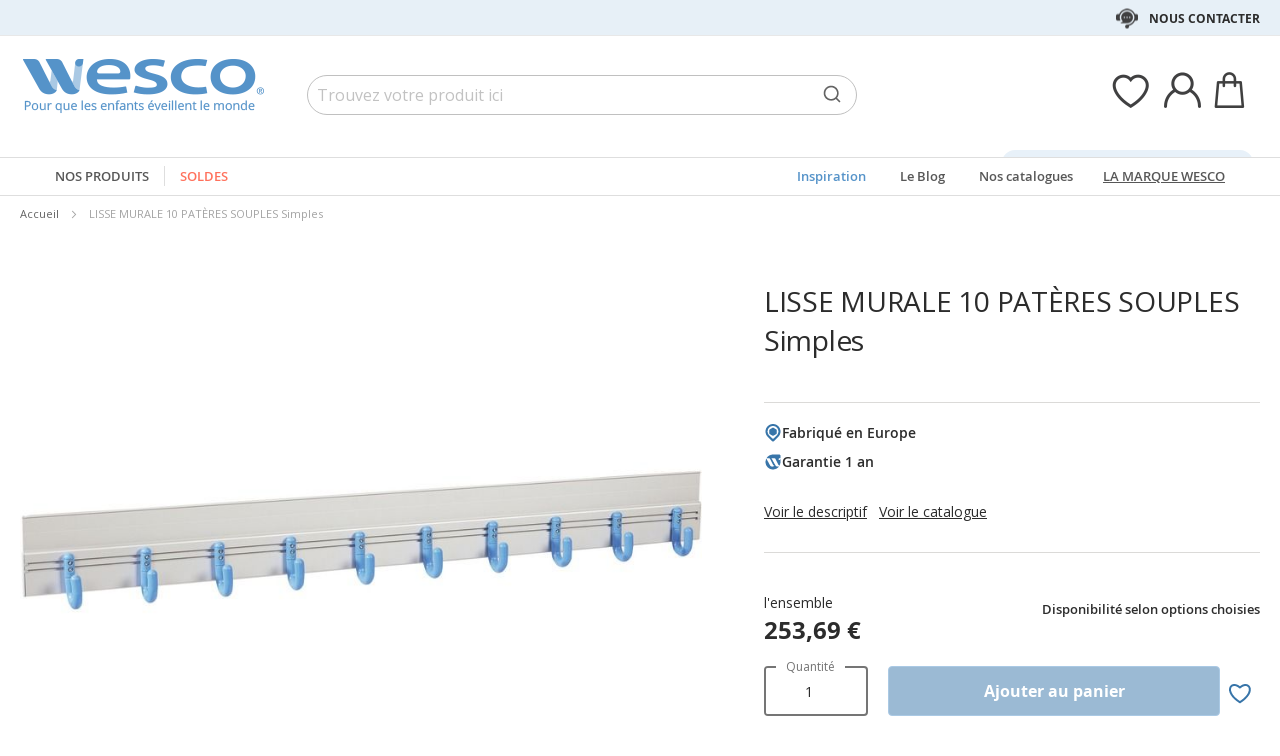

--- FILE ---
content_type: text/html; charset=UTF-8
request_url: https://fr.wesco-eshop.be/of66639-lisse-murale-10-pateres-souples-simples.html
body_size: 47238
content:
 <!doctype html><html lang="fr"><head prefix="og: http://ogp.me/ns# fb: http://ogp.me/ns/fb# product: http://ogp.me/ns/product#"> <meta charset="utf-8"/>
<meta name="title" content="LISSE MURALE 10 PATÈRES SOUPLES Simples"/>
<meta name="keywords" content="Jouets, Jeux, E-commerce"/>
<meta name="robots" content="INDEX,FOLLOW"/>
<meta name="viewport" content="width=device-width, initial-scale=1"/>
<meta name="format-detection" content="telephone=no"/>
<title>LISSE MURALE 10 PATÈRES SOUPLES Simples</title>
<link  rel="stylesheet" type="text/css"  media="all" href="https://static.wesco.fr/static/version1766390436/_cache/merged/7e3b31e5106fd515b29085dd81e5d7bc.min.css" />
<link  rel="stylesheet" type="text/css"  media="screen and (min-width: 768px)" href="https://static.wesco.fr/static/version1766390436/frontend/Phoenix/wesco/fr_FR/css/styles-l.min.css" />
<link  rel="stylesheet" type="text/css"  media="print" href="https://static.wesco.fr/static/version1766390436/frontend/Phoenix/wesco/fr_FR/css/print.min.css" />

<link as="font" crossorigin="anonymous" href="https://static.wesco.fr/static/version1766390436/frontend/Phoenix/wesco/fr_FR/Phoenix_AvisGarantis/fonts/nr-icons/nr-icons.ttf" />
<link as="font" crossorigin="anonymous" href="https://static.wesco.fr/static/version1766390436/frontend/Phoenix/wesco/fr_FR/fonts/opensans/light/opensans-300.woff2" />
<link as="font" crossorigin="anonymous" href="https://static.wesco.fr/static/version1766390436/frontend/Phoenix/wesco/fr_FR/fonts/opensans/regular/opensans-400.woff2" />
<link as="font" crossorigin="anonymous" href="https://static.wesco.fr/static/version1766390436/frontend/Phoenix/wesco/fr_FR/fonts/opensans/semibold/opensans-600.woff2" />
<link as="font" crossorigin="anonymous" href="https://static.wesco.fr/static/version1766390436/frontend/Phoenix/wesco/fr_FR/fonts/opensans/bold/opensans-700.woff2" />
<link as="font" crossorigin="anonymous" href="https://static.wesco.fr/static/version1766390436/frontend/Phoenix/wesco/fr_FR/fonts/Nickainley-Normal.woff2" />
<link as="font" crossorigin="anonymous" href="https://static.wesco.fr/static/version1766390436/frontend/Phoenix/wesco/fr_FR/fonts/Blank-Theme-Icons/Blank-Theme-Icons.woff2" />
<link  rel="stylesheet" type="text/css" href="https://fonts.googleapis.com/css?family=Oswald:300,400,700|Open+Sans|Amatic+SC|Oswald|Sacramento|Satisfy|Abel|Caveat|Exo" />
<link  rel="stylesheet" type="text/css" href="https://cdnjs.cloudflare.com/ajax/libs/font-awesome/4.7.0/css/font-awesome.min.css" />
<link  rel="icon" type="image/x-icon" href="https://static.wesco.fr/media/favicon/websites/3/logo_wesco.png" />
<link  rel="shortcut icon" type="image/x-icon" href="https://static.wesco.fr/media/favicon/websites/3/logo_wesco.png" />
<meta name="facebook-domain-verification" content="p03cwsz7cldxkptl3oqe2dziegmjcl" />     <!-- Google Tag Manager --><!-- End Google Tag Manager -->    <link rel="prefetch" as="script" href="https://static.wesco.fr/static/version1766390436/frontend/Phoenix/wesco/fr_FR/magepack/bundle-common.min.js"/>  <link rel="prefetch" as="script" href="https://static.wesco.fr/static/version1766390436/frontend/Phoenix/wesco/fr_FR/magepack/bundle-product.min.js"/>    <meta property="og:type" content="product" /><meta property="og:title" content="LISSE&#x20;MURALE&#x20;10&#x20;PAT&#xC8;RES&#x20;SOUPLES&#x20;Simples" /><meta property="og:image" content="https://static.wesco.fr/media/catalog/product/cache/0be74154edbb4d77438eeef837a47fb3/6/6/66639_c171_221018_pd.jpg" /><meta property="og:description" content="" /><meta property="og:url" content="https://fr.wesco-eshop.be/of66639-lisse-murale-10-pateres-souples-simples.html" /> <meta property="product:price:amount" content="253.688601"/> <meta property="product:price:currency" content="EUR"/>      </head><body data-container="body" data-mage-init='{"loaderAjax": {}, "loader": { "icon": "https://static.wesco.fr/static/version1766390436/frontend/Phoenix/wesco/fr_FR/images/loader-2.gif"}}' id="html-body" itemtype="http://schema.org/Product" itemscope="itemscope" class="menu-disable-action page-product-configurable catalog-product-view product-of66639-lisse-murale-10-pateres-souples-simples page-layout-1column page-layout-product-full-width"> <!-- Google Tag Manager (noscript) --><noscript><iframe src="https://www.googletagmanager.com/ns.html?id=GTM-WH7ZLST>" height="0" width="0" style="display:none;visibility:hidden"></iframe></noscript><!-- End Google Tag Manager (noscript) --> <div data-mage-init='{"capaddress": {}, "init-capaddress": {"forms":{"1":{"form_id":"form-validate","core_name":"default","fields":[{"id":"1","address_id":"1","address_name":"default_address","address_countryDropdown":"country","address_line":"","address_zipcity":"","address_zip":"zip","address_city":"city","address_province":"","address_cityAdd1":"","address_cityAdd2":"","address_cityAdd3":"","address_cityAdd4":"","address_cityAdd5":"","address_street":"street_1","address_streetAdd1":"","address_streetAdd2":"","address_streetAdd3":"","address_streetAdd4":"","address_streetAdd5":"","address_num":"","address_numAdd1":"","address_building":"street_2","address_buildingAdd1":"","address_additionalInfo1":"street_3","address_additionalInfo2":"","address_additionalInfo3":"","address_additionalInfo4":"","address_company":"","address_companyAdd1":"","core_name":"default"}]},"6":{"form_id":"checkout_shipping","core_name":"default_checkout_shipping","fields":[{"id":"2","address_id":"2","address_name":"default_checkout_shipping","address_countryDropdown":"country","address_line":"","address_zipcity":"","address_zip":"postcode","address_city":"city","address_province":"","address_cityAdd1":"","address_cityAdd2":"","address_cityAdd3":"","address_cityAdd4":"","address_cityAdd5":"","address_street":"street_1","address_streetAdd1":"","address_streetAdd2":"","address_streetAdd3":"","address_streetAdd4":"","address_streetAdd5":"","address_num":"","address_numAdd1":"","address_building":"street_2","address_buildingAdd1":"","address_additionalInfo1":"street_3","address_additionalInfo2":"","address_additionalInfo3":"","address_additionalInfo4":"","address_company":"","address_companyAdd1":"","core_name":"default_checkout_shipping"}]},"7":{"form_id":"checkout_billing","core_name":"default_checkout_billing","fields":[{"id":"3","address_id":"3","address_name":"default_checkout_billing","address_countryDropdown":"country","address_line":"","address_zipcity":"","address_zip":"postcode","address_city":"city","address_province":"","address_cityAdd1":"","address_cityAdd2":"","address_cityAdd3":"","address_cityAdd4":"","address_cityAdd5":"","address_street":"street_1","address_streetAdd1":"","address_streetAdd2":"","address_streetAdd3":"","address_streetAdd4":"","address_streetAdd5":"","address_num":"","address_numAdd1":"","address_building":"street_2","address_buildingAdd1":"","address_additionalInfo1":"street_3","address_additionalInfo2":"","address_additionalInfo3":"","address_additionalInfo4":"","address_company":"","address_companyAdd1":"","core_name":"default_checkout_billing"}]},"8":{"form_id":"billing-new-address-form","core_name":"devis-form-billing","fields":[{"id":"4","address_id":"4","address_name":"devis-form-billing","address_countryDropdown":"billing_country_id","address_line":"","address_zipcity":"","address_zip":"billing_zip","address_city":"billing_city","address_province":"","address_cityAdd1":"","address_cityAdd2":"","address_cityAdd3":"","address_cityAdd4":"","address_cityAdd5":"","address_street":"billing_street1","address_streetAdd1":"","address_streetAdd2":"","address_streetAdd3":"","address_streetAdd4":"","address_streetAdd5":"","address_num":"","address_numAdd1":"","address_building":"billing_wesco_extra_address","address_buildingAdd1":"","address_additionalInfo1":"","address_additionalInfo2":"","address_additionalInfo3":"","address_additionalInfo4":"","address_company":"","address_companyAdd1":"","core_name":"devis-form-billing"}]},"9":{"form_id":"shipping-new-address-form","core_name":"devis-form-shipping","fields":[{"id":"5","address_id":"5","address_name":"devis-form-shipping","address_countryDropdown":"shipping_country_id","address_line":"","address_zipcity":"","address_zip":"shipping_zip","address_city":"shipping_city","address_province":"","address_cityAdd1":"","address_cityAdd2":"","address_cityAdd3":"","address_cityAdd4":"","address_cityAdd5":"","address_street":"shipping_street","address_streetAdd1":"","address_streetAdd2":"","address_streetAdd3":"","address_streetAdd4":"","address_streetAdd5":"","address_num":"","address_numAdd1":"","address_building":"shipping_wesco_extra_address","address_buildingAdd1":"","address_additionalInfo1":"","address_additionalInfo2":"","address_additionalInfo3":"","address_additionalInfo4":"","address_company":"","address_companyAdd1":"","core_name":"devis-form-shipping"}]}},"url":"https:\/\/fr.wesco-eshop.be\/capaddress\/ajax\/","timeout":5000} }'></div><div data-mage-init='{"capadresse_functions": {}, "capadresse_core": {}, "capadresse_init": {}}'></div>               <div class="cookie-status-message" id="cookie-status">The store will not work correctly when cookies are disabled.</div>     <noscript><div class="message global noscript"><div class="content"><p><strong>Javascript est désactivé dans votre navigateur.</strong> <span> Pour une meilleure expérience sur notre site, assurez-vous d’activer JavaScript dans votre navigateur.</span></p></div></div></noscript>         <div role="alertdialog" tabindex="-1" class="message global cookie gdpr" id="notice-consents-block" style="display: none;"><div role="document" class="content" tabindex="0"> <div class="gdpr-header"><button class="link" id="notice-consents-block-deny" data-mage-init='{"gdprConsentsPush":{ "types":["ga_audience_measurement","affiliation","advertisers","youtube"] }}' data-notice="0"><span>Continuer sans accepter</span></button> <div class="h1">Vos données, Votre choix</div></div> <div class="gdpr-notice"><div data-content-type="row" data-appearance="contained" data-element="main"><div data-enable-parallax="0" data-parallax-speed="0.5" data-background-images="{}" data-background-type="image" data-video-loop="true" data-video-play-only-visible="true" data-video-lazy-load="true" data-video-fallback-src="" data-element="inner" data-pb-style="640867E49DD07"><div data-content-type="text" data-appearance="default" data-element="main" data-pb-style="640867E49DD2B"><p>Nous accordons beaucoup d'importance à <strong>votre satisfaction</strong> et menons notre politique de <strong>gestion des cookies</strong> dans ce souci constant. En les acceptant, vous nous permettez à notre marque de <strong>mieux vous accompagner</strong> et de grandir à vos côtés.</p>
<p> </p>
<p><em><span data-pb-style="640867E49DD42">Usage des cookies :<br>- Assurer le bon fonctionnement de notre site et améliorer votre expérience d'achat ;<br>- Analyser notre trafic et optimiser la performance de notre site web ;<br>- Proposer des contenus personnalisés et adaptés à vos centres d'intérêts ;<br></span></em></p>
<p> </p>
<p><span data-pb-style="640867E49DD57">Vous pouvez retirer votre consentement à tout moment en cliquant sur le lien accessible dans notre politique de protection de vos données personnelles. Pour en savoir plus, <a title="Modifier consentement" href="/preferences.html">cliquez ici</a>.</span></p></div></div></div><style>#html-body [data-pb-style="640867E49DD07"]{justify-content: flex-start; display: flex; flex-direction: column; background-position: left top; background-size: cover; background-repeat: no-repeat; background-attachment: scroll; border-style: none; border-width: 1px; border-radius: 0px; margin: 0px 0px 10px; padding: 10px;}#html-body [data-pb-style="640867E49DD2B"]{text-align: left; border-style: none; border-width: 1px; border-radius: 0px; margin: 0px; padding: 0px;}#html-body [data-pb-style="640867E49DD42"]{font-weight: 400;}#html-body [data-pb-style="640867E49DD57"]{font-weight: 400;}</style><img zalupa></div><div class="actions"><a class="action wesco-light-btn" href="https://fr.wesco-eshop.be/preferences.html/">Personnaliser</a>  <button class="action allow primary" id="notice-consents-block-allow" data-mage-init='{"gdprConsentsPush":{ "types":["ga_audience_measurement","affiliation","advertisers","youtube"] }}' data-notice="1" ><span>J&#039;accepte</span></button> </div></div></div><div id="authentication-popup" data-bind="scope: 'authenticationPopup'"><!-- ko template: getTemplate() --><!-- /ko --></div><div class="page-wrapper"><div style="display: none"><svg xmlns="http://www.w3.org/2000/svg" xmlns:xlink="http://www.w3.org/1999/xlink"><symbol viewBox="0 0 1024 1024" id="essaie" xmlns="http://www.w3.org/2000/svg"><path fill="CurrentColor" d="M867.93 706.161H341.042l-49.171-193.143-95.706-414.929c-6.202-24.468-28.166-41.558-53.415-41.558H18.821C8.422 56.531 0 64.963 0 75.352c0 10.399 8.423 18.821 18.821 18.821H142.75c8 0 14.963 5.412 16.835 12.77l90.079 390.592c.018 1.449.16 2.917.537 4.384l5.073 19.914.179.771c.018.095.066.18.085.265l52.642 206.762a18.813 18.813 0 0018.24 14.174h541.512c10.398 0 18.82-8.432 18.82-18.822 0-10.398-8.422-18.822-18.82-18.822zm139.956-494.399a67.113 67.113 0 00-51.037-23.48H310.552c-10.401 0-18.822 8.432-18.822 18.822 0 10.399 8.422 18.821 18.822 18.821h646.297c8.649 0 16.82 3.764 22.428 10.314a29.442 29.442 0 016.803 23.178L924.045 532.31c-.092.424-.17.845-.244 1.269-3.55 22.738-23.575 39.875-46.593 39.875H436.24c-10.387 0-18.82 8.422-18.82 18.82 0 10.39 8.432 18.822 18.82 18.822h440.968c41.83 0 76.913-29.833 83.679-71.032l62.054-273.005c.095-.414.18-.837.247-1.261a67.087 67.087 0 00-15.302-54.036zM319.963 879.028c0 48.766 39.677 88.442 88.45 88.442 48.777 0 88.453-39.677 88.453-88.442 0-48.777-39.677-88.462-88.453-88.462-48.774 0-88.45 39.685-88.45 88.462zm385.838 0c0 48.766 39.685 88.442 88.462 88.442 48.766 0 88.45-39.677 88.45-88.442 0-48.777-39.685-88.462-88.45-88.462-48.777 0-88.462 39.685-88.462 88.462zm-297.388 50.798c-28.015 0-50.808-22.791-50.808-50.798 0-28.025 22.793-50.819 50.808-50.819 28.018 0 50.808 22.793 50.808 50.819 0 28.007-22.791 50.798-50.808 50.798zm385.849 0c-28.015 0-50.819-22.791-50.819-50.798 0-28.025 22.804-50.819 50.819-50.819s50.808 22.793 50.808 50.819c0 28.007-22.793 50.798-50.808 50.798z"/></symbol></svg></div><header class="page-header"><div class="panel wrapper"><div class="panel header"><ul class="header links mb">  <li class="greet welcome" data-bind="scope: 'customer'"><!-- ko if: customer().isLoggedIn --><span class="logged-in" data-bind="text: getWelcomeMessage()"></span> <!-- /ko --></li>  <ul class="header links mb" data-bind="scope: 'mobile-row-110'"><li data-bind="visible: isShow"><a href="https://fr.wesco-eshop.be/customer/account/" >Mon compte</a></li></ul> <ul class="header links mb" data-bind="scope: 'mobile-row-95'"><li data-bind="visible: isShow"><a href="https://fr.wesco-eshop.be/sales/order/history/" title="Mes commandes" >Mes commandes</a></li></ul> <ul class="header links mb" data-bind="scope: 'mobile-row-60'"><li data-bind="visible: isShow"><a href="https://fr.wesco-eshop.be/wishlist/" >Mes favoris</a></li></ul> <li class="link authorization-link" data-label="ou"><a href="https://fr.wesco-eshop.be/customer/account/login/referer/aHR0cHM6Ly9mci53ZXNjby1lc2hvcC5iZS9vZjY2NjM5LWxpc3NlLW11cmFsZS0xMC1wYXRlcmVzLXNvdXBsZXMtc2ltcGxlcy5odG1s/" >S&#039;identifier</a></li> <li class="item link compare" data-bind="scope: 'compareProducts'" data-role="compare-products-link"><a class="action compare no-display" title="Comparer&#x20;des&#x20;produits" data-bind="attr: {'href': compareProducts().listUrl}, css: {'no-display': !compareProducts().count}" >Comparer des produits <span class="counter qty" data-bind="text: compareProducts().countCaption"></span></a></li>    <li> <a href="https://fr.wesco-eshop.be/customer/account/create/" >Créer un compte</a></li> </ul> <a class="action skip contentarea" href="#contentarea"><span> Allez au contenu</span></a>   <div class="header-contact-links&#x20;odk"><ul><li><a href="https://fr.wesco-eshop.be/services-client.html" id="idMV2YDjrg" class="header-contact-link dk" >Nous contacter</a></li></ul></div></div></div><div class="header content"> <span data-action="toggle-nav" class="action nav-toggle"><span>Basculer la navigation</span></span> <a class="logo" href="https://fr.wesco-eshop.be/" title="" aria-label="store logo"><img src="https://static.wesco.fr/media/logo/stores/5/logo.png" title="" alt="" width="247"  /></a> <div data-block="minicart" class="minicart-wrapper link-header"><a class="action link showcart" href="https://fr.wesco-eshop.be/checkout/cart/" data-bind="scope: 'minicart_content'"><span class="title icon-label"></span> <span class="counter qty empty" data-bind="css: { empty: !!getCartParam('summary_count') == false }, blockLoader: isLoading"><span class="counter-number"><!-- ko text: getCartParam('summary_count') --><!-- /ko --></span></span></a>  <div class="block block-minicart" data-role="dropdownDialog" data-mage-init='{"dropdownDialog":{ "appendTo":"[data-block=minicart]", "triggerTarget":".showcart", "timeout": "2000", "closeOnMouseLeave": false, "closeOnEscape": true, "triggerClass":"active", "parentClass":"active", "bodyClass":"minicart-active", "buttons":[]}}'><div id="minicart-content-wrapper" data-bind="scope: 'minicart_content'"><!-- ko template: getTemplate() --><!-- /ko --></div></div> </div>  <div class="link-header&#x20;link-customer&#x20;odk b2b_be" id="link_customer_desktop"><span class="action link account " id="dropdown-layer-action" role="link" tabindex="0" data-bind="scope: 'customer'"><span class="customer-link header-action icon-label b2b_be"></span></span> <div class="overlay-layer-account"></div><div id="dropdown-layer-account" class="dropdown-layer-account">   <!--Need to avoid ids duplication--><div class="login-popin"><div class="close-popup"></div><div class="block-title"><strong id="login_popin_popin-login-heading" role="heading" aria-level="2">Connectez-vous</strong></div><div class="block-content" aria-labelledby="popin-login-heading"><form class="form form-login" action="https://fr.wesco-eshop.be/customer/account/loginPost/" method="post" id="login_popin_popin-login-form" data-mage-init='{"validation":{}}'><input name="form_key" type="hidden" value="EnLPjAipZuBSIPoJ" /> <fieldset class="fieldset login" data-hasrequired="* Champs requis"><div class="field email required"><label class="label" for="login[username]"><span>Adresse mail</span></label> <div class="control"><input name="login[username]" value=""  autocomplete="off"  id="login_popin_popin_email" type="email" class="input-text" title="Votre&#x20;adresse&#x20;email " data-mage-init='{"mage/trim-input":{}}' data-validate="{required:true, 'validate-email':true}"></div></div><div class="field password required"><label for="login[password]" class="label"><span>Mot de passe</span></label> <div class="control"><input name="login[password]" type="password"  autocomplete="off"  class="input-text" id="login_popin_popin_pass" title="Mot&#x20;de&#x20;passe" data-validate="{required:true}"></div></div> <div class="actions-toolbar"><div class="secondary"><a class="action remind" href="https://fr.wesco-eshop.be/customer/account/forgotpassword/"><span>Mot de passe oublié ?</span></a></div><div class="primary"><button type="submit" class="action login primary" name="send" id="login_popin_popin_send2"><span>ME CONNECTER</span></button></div></div></fieldset></form></div>      <div class="block popin-new-customer"><div class="block-content" aria-labelledby="popin-new-customer-heading"><div class="actions-toolbar"><div class="primary"><a href="https://fr.wesco-eshop.be/customer/account/create/" class="action secondary signin"><span>Créer mon compte</span></a></div></div></div></div></div> </div></div> <div class="link-header link-quick-order"><a class="link quick-order" href="https://fr.wesco-eshop.be/order_by_reference/index/index/"><span class="label">Commande / devis par référence ></span></a></div> <div class="link-header link-wishlist" data-bind="scope: 'wishlist'"><a class="action link wishlist" href="https://fr.wesco-eshop.be/wishlist/"><span class="icon-label"></span> <span class="counter qty empty" data-bind="css: { empty: !wishlist().counter }"><span class="counter-number" data-bind="text: wishlist().items ? wishlist().items.length : ''"></span></span></a></div> <div id="algoliaAutocomplete" class="block block-search algolia-search-block algolia-search-input"></div></div></header>  <div class="sections nav-sections"> <div class="section-items nav-sections-items" data-mage-init='{"tabs":{"openedState":"active"}}'>  <div class="section-item-title nav-sections-item-title" data-role="collapsible"><a class="nav-sections-item-switch" data-toggle="switch" href="#store.menu">Menu</a></div><div class="section-item-content nav-sections-item-content" id="store.menu" data-role="content">  <div class="popup-overlay" data-mage-init='{"closeOverlayPopup": {}}'></div><div class="nav-mobile-menu"></div><div class="menu-overlay"></div><nav class="navigation" data-action="navigation"><ul data-mage-init='{"menu":{"responsive":true, "expanded":true, "position":{"my":"left top","at":"left bottom"}}}'><div class="menu-left"><li class="level0 category-item first parent category-product"><a href="#" class="level-top product-menu-link" id="ui-id-01"><span>Nos produits</span></a> <span class="overlay-menu"></span> <ul class="level0 submenu product-menu"><span class="nav-back level0 nav-back-product">Nos produits</span> <div class="submenu-content"><li  class="level0 nav-1 category-item first parent cat-674963"><a href="https://fr.wesco-eshop.be/alimentation.html"  class="level-top" ><span>Alimentation</span></a><ul class="level0 submenu"><span class="nav-back level0">Alimentation</span><div class="submenu-content"><li  class="level1 nav-1-1 category-item first parent cat-676527"><a href="https://fr.wesco-eshop.be/alimentation/laits-infantiles-et-petits-dejeuners.html" ><span>Laits infantiles et petits déjeuners</span></a><ul class="level1 submenu"><span class="nav-back level1">Laits infantiles et petits déjeuners</span><div class="submenu-content"><li class="all-link category-item"><a href="https://fr.wesco-eshop.be/alimentation/laits-infantiles-et-petits-dejeuners.html#see-all" class="see-all">Tout Voir</a></li><li  class="level2 nav-1-1-1 category-item first cat-676561"><a href="https://fr.wesco-eshop.be/alimentation/laits-infantiles-et-petits-dejeuners/laits-de-vache.html" ><span>Laits de vache</span></a></li><li  class="level2 nav-1-1-2 category-item cat-676562"><a href="https://fr.wesco-eshop.be/alimentation/laits-infantiles-et-petits-dejeuners/laits-de-chevre.html" ><span>Laits de chèvre</span></a></li><li  class="level2 nav-1-1-3 category-item last cat-676563"><a href="https://fr.wesco-eshop.be/alimentation/laits-infantiles-et-petits-dejeuners/cereales.html" ><span>Céréales</span></a></li></div></ul></li><li  class="level1 nav-1-2 category-item parent cat-676528"><a href="https://fr.wesco-eshop.be/alimentation/repas-bebes.html" ><span>Repas bébés</span></a><ul class="level1 submenu"><span class="nav-back level1">Repas bébés</span><div class="submenu-content"><li class="all-link category-item"><a href="https://fr.wesco-eshop.be/alimentation/repas-bebes.html#see-all" class="see-all">Tout Voir</a></li><li  class="level2 nav-1-2-1 category-item first cat-676564"><a href="https://fr.wesco-eshop.be/alimentation/repas-bebes/petits-pots-legumes-bebes.html" ><span>Petits pots légumes bébés</span></a></li><li  class="level2 nav-1-2-2 category-item cat-676565"><a href="https://fr.wesco-eshop.be/alimentation/repas-bebes/petits-pots-menus-bebes.html" ><span>Petits pots menus bébés</span></a></li><li  class="level2 nav-1-2-3 category-item cat-676566"><a href="https://fr.wesco-eshop.be/alimentation/repas-bebes/bols-menus-bebes.html" ><span>Bols menus bébés</span></a></li><li  class="level2 nav-1-2-4 category-item cat-676567"><a href="https://fr.wesco-eshop.be/alimentation/repas-bebes/assiettes-menu-bebes.html" ><span>Assiettes menu bébés</span></a></li><li  class="level2 nav-1-2-5 category-item cat-676568"><a href="https://fr.wesco-eshop.be/alimentation/repas-bebes/gourdes-legumes-bebes.html" ><span>Gourdes légumes bébés</span></a></li><li  class="level2 nav-1-2-6 category-item last cat-676569"><a href="https://fr.wesco-eshop.be/alimentation/repas-bebes/gourdes-proteines-bebes.html" ><span>Gourdes protéines bébés</span></a></li></div></ul></li><li  class="level1 nav-1-3 category-item last parent cat-676529"><a href="https://fr.wesco-eshop.be/alimentation/gouters-et-desserts.html" ><span>Desserts et goûters</span></a><ul class="level1 submenu"><span class="nav-back level1">Desserts et goûters</span><div class="submenu-content"><li class="all-link category-item"><a href="https://fr.wesco-eshop.be/alimentation/gouters-et-desserts.html#see-all" class="see-all">Tout Voir</a></li><li  class="level2 nav-1-3-1 category-item first cat-676572"><a href="https://fr.wesco-eshop.be/alimentation/gouters-et-desserts/pots-de-fruits-bebe.html" ><span>Pots de fruits bébés</span></a></li><li  class="level2 nav-1-3-2 category-item cat-676571"><a href="https://fr.wesco-eshop.be/alimentation/gouters-et-desserts/gourdes-de-fruits.html" ><span>Gourdes de fruits</span></a></li><li  class="level2 nav-1-3-3 category-item cat-676573"><a href="https://fr.wesco-eshop.be/alimentation/gouters-et-desserts/desserts-lactes-bebe.html" ><span>Desserts lactés bébés</span></a></li><li  class="level2 nav-1-3-4 category-item last cat-676574"><a href="https://fr.wesco-eshop.be/alimentation/gouters-et-desserts/biscuits.html" ><span>Biscuits</span></a></li></div></ul></li><div class="menu-category-cms cms-674963"></div></div></ul></li><li  class="level0 nav-2 category-item parent cat-674956"><a href="https://fr.wesco-eshop.be/mobilier-et-deco.html"  class="level-top" ><span>MOBILIER ET DÉCO</span></a><ul class="level0 submenu"><span class="nav-back level0">MOBILIER ET DÉCO</span><div class="submenu-content"><li  class="level1 nav-2-1 category-item first parent cat-449371"><a href="https://fr.wesco-eshop.be/mobilier-et-deco/sieges.html" ><span>Sièges</span></a><ul class="level1 submenu"><span class="nav-back level1">Sièges</span><div class="submenu-content"><li class="all-link category-item"><a href="https://fr.wesco-eshop.be/mobilier-et-deco/sieges.html#see-all" class="see-all">Tout Voir</a></li><li  class="level2 nav-2-1-1 category-item first cat-449513"><a href="https://fr.wesco-eshop.be/mobilier-et-deco/sieges/chaises-de-classe-et-d-activites.html" ><span>Chaises de classe et d&#039;activités</span></a></li><li  class="level2 nav-2-1-2 category-item cat-651490"><a href="https://fr.wesco-eshop.be/mobilier-et-deco/sieges/fauteuils-et-canapes-enfants.html" ><span>Fauteuils et canapés enfants</span></a></li><li  class="level2 nav-2-1-3 category-item cat-650797"><a href="https://fr.wesco-eshop.be/mobilier-et-deco/sieges/galettes-poufs-et-hamacs.html" ><span>Galettes, poufs et hamacs</span></a></li><li  class="level2 nav-2-1-4 category-item cat-449516"><a href="https://fr.wesco-eshop.be/mobilier-et-deco/sieges/tabourets.html" ><span>Tabourets</span></a></li><li  class="level2 nav-2-1-5 category-item cat-449517"><a href="https://fr.wesco-eshop.be/mobilier-et-deco/sieges/bancs.html" ><span>Bancs</span></a></li><li  class="level2 nav-2-1-6 category-item cat-651492"><a href="https://fr.wesco-eshop.be/mobilier-et-deco/sieges/sieges-pour-adultes.html" ><span>Sièges pour adultes</span></a></li><li  class="level2 nav-2-1-7 category-item cat-651493"><a href="https://fr.wesco-eshop.be/mobilier-et-deco/sieges/fauteuils-et-canapes-adultes.html" ><span>Fauteuils et canapés adultes</span></a></li><li  class="level2 nav-2-1-8 category-item last cat-449518"><a href="https://fr.wesco-eshop.be/mobilier-et-deco/sieges/selection-de-sieges-ergonomiques.html" ><span>Sélection de sièges ergonomiques</span></a></li></div></ul></li><li  class="level1 nav-2-2 category-item parent cat-449356"><a href="https://fr.wesco-eshop.be/mobilier-et-deco/tables-et-bureaux.html" ><span>Tables et bureaux</span></a><ul class="level1 submenu"><span class="nav-back level1">Tables et bureaux</span><div class="submenu-content"><li class="all-link category-item"><a href="https://fr.wesco-eshop.be/mobilier-et-deco/tables-et-bureaux.html#see-all" class="see-all">Tout Voir</a></li><li  class="level2 nav-2-2-1 category-item first cat-449357"><a href="https://fr.wesco-eshop.be/mobilier-et-deco/tables-et-bureaux/tables-scolaires.html" ><span>Tables scolaires</span></a></li><li  class="level2 nav-2-2-2 category-item cat-449508"><a href="https://fr.wesco-eshop.be/mobilier-et-deco/tables-et-bureaux/tables-pliantes.html" ><span>Tables pliantes</span></a></li><li  class="level2 nav-2-2-3 category-item cat-449509"><a href="https://fr.wesco-eshop.be/mobilier-et-deco/tables-et-bureaux/tables-de-cantine.html" ><span>Tables de cantine</span></a></li><li  class="level2 nav-2-2-4 category-item cat-449510"><a href="https://fr.wesco-eshop.be/mobilier-et-deco/tables-et-bureaux/bureaux-adultes.html" ><span>Bureaux adultes</span></a></li><li  class="level2 nav-2-2-5 category-item cat-449511"><a href="https://fr.wesco-eshop.be/mobilier-et-deco/tables-et-bureaux/tables-basses.html" ><span>Tables basses</span></a></li><li  class="level2 nav-2-2-6 category-item cat-449512"><a href="https://fr.wesco-eshop.be/mobilier-et-deco/tables-et-bureaux/banques-d-accueil.html" ><span>Banques d&#039;accueil</span></a></li><li  class="level2 nav-2-2-7 category-item cat-645881"><a href="https://fr.wesco-eshop.be/mobilier-et-deco/tables-et-bureaux/tables-flexibles-pour-classe.html" ><span>Tables flexibles pour classe</span></a></li><li  class="level2 nav-2-2-8 category-item last cat-648893"><a href="https://fr.wesco-eshop.be/mobilier-et-deco/tables-et-bureaux/tables-d-activites.html" ><span>Tables d&#039;activités</span></a></li></div></ul></li><li  class="level1 nav-2-3 category-item cat-449380"><a href="https://fr.wesco-eshop.be/mobilier-et-deco/tables-et-chaises-d-exterieur.html" ><span>Tables et chaises d&#039;extérieur</span></a></li><li  class="level1 nav-2-4 category-item parent cat-449374"><a href="https://fr.wesco-eshop.be/mobilier-et-deco/tableaux-et-chevalets.html" ><span>Tableaux et chevalets</span></a><ul class="level1 submenu"><span class="nav-back level1">Tableaux et chevalets</span><div class="submenu-content"><li class="all-link category-item"><a href="https://fr.wesco-eshop.be/mobilier-et-deco/tableaux-et-chevalets.html#see-all" class="see-all">Tout Voir</a></li><li  class="level2 nav-2-4-1 category-item first cat-449533"><a href="https://fr.wesco-eshop.be/mobilier-et-deco/tableaux-et-chevalets/tableaux-scolaires.html" ><span>Tableaux scolaires</span></a></li><li  class="level2 nav-2-4-2 category-item cat-449534"><a href="https://fr.wesco-eshop.be/mobilier-et-deco/tableaux-et-chevalets/chevalets-et-seche-dessins.html" ><span>Chevalets et sèche-dessins</span></a></li><li  class="level2 nav-2-4-3 category-item last cat-449535"><a href="https://fr.wesco-eshop.be/mobilier-et-deco/tableaux-et-chevalets/tableaux-d-affichage.html" ><span>Tableaux d&#039;affichage</span></a></li></div></ul></li><li  class="level1 nav-2-5 category-item parent cat-449373"><a href="https://fr.wesco-eshop.be/mobilier-et-deco/meubles-et-solutions-de-rangement.html" ><span>Meubles et solutions de rangement</span></a><ul class="level1 submenu"><span class="nav-back level1">Meubles et solutions de rangement</span><div class="submenu-content"><li class="all-link category-item"><a href="https://fr.wesco-eshop.be/mobilier-et-deco/meubles-et-solutions-de-rangement.html#see-all" class="see-all">Tout Voir</a></li><li  class="level2 nav-2-5-1 category-item first cat-651602"><a href="https://fr.wesco-eshop.be/mobilier-et-deco/meubles-et-solutions-de-rangement/meubles-avec-etageres.html" ><span>Meubles avec étagères</span></a></li><li  class="level2 nav-2-5-2 category-item cat-449525"><a href="https://fr.wesco-eshop.be/mobilier-et-deco/meubles-et-solutions-de-rangement/meubles-a-bacs-poses.html" ><span>Meubles à bacs posés</span></a></li><li  class="level2 nav-2-5-3 category-item cat-651510"><a href="https://fr.wesco-eshop.be/mobilier-et-deco/meubles-et-solutions-de-rangement/meubles-a-bacs-coulissants.html" ><span>Meubles à bacs coulissants</span></a></li><li  class="level2 nav-2-5-4 category-item cat-449524"><a href="https://fr.wesco-eshop.be/mobilier-et-deco/meubles-et-solutions-de-rangement/meubles-a-portes-ou-tiroirs.html" ><span>Meubles à portes ou tiroirs</span></a></li><li  class="level2 nav-2-5-5 category-item cat-449523"><a href="https://fr.wesco-eshop.be/mobilier-et-deco/meubles-et-solutions-de-rangement/meubles-a-configurer.html" ><span>Meubles à configurer</span></a></li><li  class="level2 nav-2-5-6 category-item cat-449526"><a href="https://fr.wesco-eshop.be/mobilier-et-deco/meubles-et-solutions-de-rangement/bacs-et-coffres.html" ><span>Bacs et coffres</span></a></li><li  class="level2 nav-2-5-7 category-item cat-449528"><a href="https://fr.wesco-eshop.be/mobilier-et-deco/meubles-et-solutions-de-rangement/bibliotheques-et-bacs-a-albums.html" ><span>Bibliothèques et bacs à albums</span></a></li><li  class="level2 nav-2-5-8 category-item cat-449530"><a href="https://fr.wesco-eshop.be/mobilier-et-deco/meubles-et-solutions-de-rangement/dessertes-chariots-mobiles.html" ><span>Dessertes, chariots mobiles</span></a></li><li  class="level2 nav-2-5-9 category-item last cat-449531"><a href="https://fr.wesco-eshop.be/mobilier-et-deco/meubles-et-solutions-de-rangement/rangements-muraux.html" ><span>Rangements muraux</span></a></li></div></ul></li><li  class="level1 nav-2-6 category-item parent cat-651125"><a href="https://fr.wesco-eshop.be/mobilier-et-deco/vestiaire.html" ><span>Vestiaire</span></a><ul class="level1 submenu"><span class="nav-back level1">Vestiaire</span><div class="submenu-content"><li class="all-link category-item"><a href="https://fr.wesco-eshop.be/mobilier-et-deco/vestiaire.html#see-all" class="see-all">Tout Voir</a></li><li  class="level2 nav-2-6-1 category-item first cat-449527"><a href="https://fr.wesco-eshop.be/mobilier-et-deco/vestiaire/meubles-vestiaires.html" ><span>Meubles vestiaires</span></a></li><li  class="level2 nav-2-6-2 category-item cat-449529"><a href="https://fr.wesco-eshop.be/mobilier-et-deco/vestiaire/porte-manteaux.html" ><span>Porte-manteaux</span></a></li><li  class="level2 nav-2-6-3 category-item last cat-449532"><a href="https://fr.wesco-eshop.be/mobilier-et-deco/vestiaire/sacs.html" ><span>Sacs</span></a></li></div></ul></li><li  class="level1 nav-2-7 category-item parent cat-449378"><a href="https://fr.wesco-eshop.be/mobilier-et-deco/meubles-a-langer.html" ><span>Meubles à langer</span></a><ul class="level1 submenu"><span class="nav-back level1">Meubles à langer</span><div class="submenu-content"><li class="all-link category-item"><a href="https://fr.wesco-eshop.be/mobilier-et-deco/meubles-a-langer.html#see-all" class="see-all">Tout Voir</a></li><li  class="level2 nav-2-7-1 category-item first cat-449541"><a href="https://fr.wesco-eshop.be/mobilier-et-deco/meubles-a-langer/meubles-et-tables-a-langer.html" ><span>Meubles et tables à langer</span></a></li><li  class="level2 nav-2-7-2 category-item last cat-449542"><a href="https://fr.wesco-eshop.be/mobilier-et-deco/meubles-a-langer/matelas-a-langer.html" ><span>Matelas à langer</span></a></li></div></ul></li><li  class="level1 nav-2-8 category-item parent cat-449372"><a href="https://fr.wesco-eshop.be/mobilier-et-deco/lits-couchettes-et-accessoires.html" ><span>Lits, couchettes et accessoires</span></a><ul class="level1 submenu"><span class="nav-back level1">Lits, couchettes et accessoires</span><div class="submenu-content"><li class="all-link category-item"><a href="https://fr.wesco-eshop.be/mobilier-et-deco/lits-couchettes-et-accessoires.html#see-all" class="see-all">Tout Voir</a></li><li  class="level2 nav-2-8-1 category-item first cat-449519"><a href="https://fr.wesco-eshop.be/mobilier-et-deco/lits-couchettes-et-accessoires/lits-bebe-a-barreaux.html" ><span>Lits bébé, à barreaux</span></a></li><li  class="level2 nav-2-8-2 category-item cat-449520"><a href="https://fr.wesco-eshop.be/mobilier-et-deco/lits-couchettes-et-accessoires/lits-d-appoint-lits-empilables.html" ><span>Lits d&#039;appoint, lits empilables</span></a></li><li  class="level2 nav-2-8-3 category-item cat-449521"><a href="https://fr.wesco-eshop.be/mobilier-et-deco/lits-couchettes-et-accessoires/literie-pour-bebe.html" ><span>Literie pour bébé</span></a></li><li  class="level2 nav-2-8-4 category-item cat-536298"><a href="https://fr.wesco-eshop.be/mobilier-et-deco/lits-couchettes-et-accessoires/turbulettes.html" ><span>Turbulettes</span></a></li><li  class="level2 nav-2-8-5 category-item cat-449522"><a href="https://fr.wesco-eshop.be/mobilier-et-deco/lits-couchettes-et-accessoires/linge-de-lit.html" ><span>Linge de lit</span></a></li><li  class="level2 nav-2-8-6 category-item last cat-449550"><a href="https://fr.wesco-eshop.be/mobilier-et-deco/lits-couchettes-et-accessoires/veilleuses-sucettes-et-autres-accessoires-de-lit.html" ><span>Veilleuses, sucettes et autres accessoires de lit</span></a></li></div></ul></li><li  class="level1 nav-2-9 category-item parent cat-449376"><a href="https://fr.wesco-eshop.be/mobilier-et-deco/limitation-d-espaces.html" ><span>Limitation d&#039;espaces</span></a><ul class="level1 submenu"><span class="nav-back level1">Limitation d'espaces</span><div class="submenu-content"><li class="all-link category-item"><a href="https://fr.wesco-eshop.be/mobilier-et-deco/limitation-d-espaces.html#see-all" class="see-all">Tout Voir</a></li><li  class="level2 nav-2-9-1 category-item first cat-449539"><a href="https://fr.wesco-eshop.be/mobilier-et-deco/limitation-d-espaces/barrieres-et-cloisons-mobiles.html" ><span>Barrières et cloisons mobiles </span></a></li><li  class="level2 nav-2-9-2 category-item cat-449540"><a href="https://fr.wesco-eshop.be/mobilier-et-deco/limitation-d-espaces/cabanes-et-aires-de-jeux.html" ><span>Cabanes et aires de jeux</span></a></li><li  class="level2 nav-2-9-3 category-item cat-496558"><a href="https://fr.wesco-eshop.be/mobilier-et-deco/limitation-d-espaces/barrieres-d-exterieur.html" ><span>Barrières d&#039;extérieur</span></a></li><li  class="level2 nav-2-9-4 category-item last cat-449377"><a href="https://fr.wesco-eshop.be/mobilier-et-deco/limitation-d-espaces/barrieres-et-accessoires-de-securite.html" ><span>Barrières et accessoires de sécurité</span></a></li></div></ul></li><li  class="level1 nav-2-10 category-item parent cat-449375"><a href="https://fr.wesco-eshop.be/mobilier-et-deco/tapis.html" ><span>Tapis</span></a><ul class="level1 submenu"><span class="nav-back level1">Tapis</span><div class="submenu-content"><li class="all-link category-item"><a href="https://fr.wesco-eshop.be/mobilier-et-deco/tapis.html#see-all" class="see-all">Tout Voir</a></li><li  class="level2 nav-2-10-1 category-item first cat-449536"><a href="https://fr.wesco-eshop.be/mobilier-et-deco/tapis/tapis-d-eveil-et-de-detente.html" ><span>Tapis d&#039;éveil et de détente</span></a></li><li  class="level2 nav-2-10-2 category-item cat-449537"><a href="https://fr.wesco-eshop.be/mobilier-et-deco/tapis/tapis-de-protection-muraux-et-sol.html" ><span>Tapis de protection (muraux et sol)</span></a></li><li  class="level2 nav-2-10-3 category-item last cat-449538"><a href="https://fr.wesco-eshop.be/mobilier-et-deco/tapis/tapis-enfant-deco.html" ><span>Tapis enfant déco</span></a></li></div></ul></li><li  class="level1 nav-2-11 category-item parent cat-449379"><a href="https://fr.wesco-eshop.be/mobilier-et-deco/decoration.html" ><span>Décoration</span></a><ul class="level1 submenu"><span class="nav-back level1">Décoration</span><div class="submenu-content"><li class="all-link category-item"><a href="https://fr.wesco-eshop.be/mobilier-et-deco/decoration.html#see-all" class="see-all">Tout Voir</a></li><li  class="level2 nav-2-11-1 category-item first cat-449543"><a href="https://fr.wesco-eshop.be/mobilier-et-deco/decoration/tapis-deco.html" ><span>Tapis déco</span></a></li><li  class="level2 nav-2-11-2 category-item cat-449544"><a href="https://fr.wesco-eshop.be/mobilier-et-deco/decoration/coussins.html" ><span>Coussins</span></a></li><li  class="level2 nav-2-11-3 category-item cat-449545"><a href="https://fr.wesco-eshop.be/mobilier-et-deco/decoration/miroirs-stickers-autres-decors.html" ><span>Miroirs, stickers, autres décors</span></a></li><li  class="level2 nav-2-11-4 category-item last cat-645841"><a href="https://fr.wesco-eshop.be/mobilier-et-deco/decoration/horloges.html" ><span>Horloges</span></a></li></div></ul></li><li  class="level1 nav-2-12 category-item last parent cat-676505"><a href="https://fr.wesco-eshop.be/mobilier-et-deco/selections-mobilier.html" ><span>Sélections Mobilier</span></a><ul class="level1 submenu"><span class="nav-back level1">Sélections Mobilier</span><div class="submenu-content"><li class="all-link category-item"><a href="https://fr.wesco-eshop.be/mobilier-et-deco/selections-mobilier.html#see-all" class="see-all">Tout Voir</a></li><li  class="level2 nav-2-12-1 category-item first cat-449382"><a href="https://fr.wesco-eshop.be/mobilier-et-deco/selections-mobilier/selection-mobilier-sensoriel.html" ><span>Sélection mobilier sensoriel</span></a></li><li  class="level2 nav-2-12-2 category-item parent cat-599249"><a href="https://fr.wesco-eshop.be/mobilier-et-deco/selections-mobilier/selection-classe-flexible.html" ><span>Sélection classe flexible</span></a><ul class="level2 submenu"><span class="nav-back level2">Sélection classe flexible</span><div class="submenu-content"><li class="all-link category-item"><a href="https://fr.wesco-eshop.be/mobilier-et-deco/selections-mobilier/selection-classe-flexible.html#see-all" class="see-all">Tout Voir</a></li></div></ul></li><li  class="level2 nav-2-12-3 category-item cat-449381"><a href="https://fr.wesco-eshop.be/mobilier-et-deco/selections-mobilier/selection-et-mobilier-ergonomique.html" ><span>Sélection de mobilier ergonomique</span></a></li><li  class="level2 nav-2-12-4 category-item cat-449383"><a href="https://fr.wesco-eshop.be/mobilier-et-deco/selections-mobilier/selection-de-rangements-mobiles.html" ><span>Sélection de rangements mobiles</span></a></li><li  class="level2 nav-2-12-5 category-item cat-651304"><a href="https://fr.wesco-eshop.be/mobilier-et-deco/selections-mobilier/selection-entretien-des-locaux.html" ><span>Sélection entretien des locaux</span></a></li><li  class="level2 nav-2-12-6 category-item last parent cat-676530"><a href="https://fr.wesco-eshop.be/mobilier-et-deco/selections-mobilier/selections-repas.html" ><span>Sélection restauration collective</span></a><ul class="level2 submenu"><span class="nav-back level2">Sélection restauration collective</span><div class="submenu-content"><li class="all-link category-item"><a href="https://fr.wesco-eshop.be/mobilier-et-deco/selections-mobilier/selections-repas.html#see-all" class="see-all">Tout Voir</a></li></div></ul></li></div></ul></li><div class="menu-category-cms cms-674956"></div></div></ul></li><li  class="level0 nav-3 category-item parent cat-674957"><a href="https://fr.wesco-eshop.be/puericulture.html"  class="level-top" ><span>PUÉRICULTURE</span></a><ul class="level0 submenu"><span class="nav-back level0">PUÉRICULTURE</span><div class="submenu-content"><li  class="level1 nav-3-1 category-item first cat-449384"><a href="https://fr.wesco-eshop.be/puericulture/sommeil.html" ><span>Sommeil</span></a></li><li  class="level1 nav-3-2 category-item parent cat-449385"><a href="https://fr.wesco-eshop.be/puericulture/repas.html" ><span>Repas</span></a><ul class="level1 submenu"><span class="nav-back level1">Repas</span><div class="submenu-content"><li class="all-link category-item"><a href="https://fr.wesco-eshop.be/puericulture/repas.html#see-all" class="see-all">Tout Voir</a></li><li  class="level2 nav-3-2-1 category-item first cat-449555"><a href="https://fr.wesco-eshop.be/puericulture/repas/chaises-hautes-rehausseurs.html" ><span>Chaises hautes, réhausseurs</span></a></li><li  class="level2 nav-3-2-2 category-item cat-449557"><a href="https://fr.wesco-eshop.be/puericulture/repas/bavoirs-blouses-serviettes-torchons.html" ><span>Bavoirs, blouses, serviettes, torchons</span></a></li><li  class="level2 nav-3-2-3 category-item cat-449552"><a href="https://fr.wesco-eshop.be/puericulture/repas/biberons-et-accessoires.html" ><span>Biberons et accessoires</span></a></li><li  class="level2 nav-3-2-4 category-item cat-449553"><a href="https://fr.wesco-eshop.be/puericulture/repas/vaisselle.html" ><span>Vaisselle</span></a></li><li  class="level2 nav-3-2-5 category-item cat-651507"><a href="https://fr.wesco-eshop.be/puericulture/repas/boites-hermetiques.html" ><span>Boîtes hermétiques</span></a></li><li  class="level2 nav-3-2-6 category-item cat-449556"><a href="https://fr.wesco-eshop.be/puericulture/repas/ustensiles-de-cuisine.html" ><span>Ustensiles de cuisine</span></a></li><li  class="level2 nav-3-2-7 category-item cat-651508"><a href="https://fr.wesco-eshop.be/puericulture/repas/sucettes-et-outils-de-mastication.html" ><span>Sucettes et outils de mastication</span></a></li><li  class="level2 nav-3-2-8 category-item last cat-608556"><a href="https://fr.wesco-eshop.be/puericulture/repas/hygiene-des-locaux.html" ><span>Hygiène des locaux</span></a></li></div></ul></li><li  class="level1 nav-3-3 category-item parent cat-449387"><a href="https://fr.wesco-eshop.be/puericulture/change-et-toilette.html" ><span>Change et toilette</span></a><ul class="level1 submenu"><span class="nav-back level1">Change et toilette</span><div class="submenu-content"><li class="all-link category-item"><a href="https://fr.wesco-eshop.be/puericulture/change-et-toilette.html#see-all" class="see-all">Tout Voir</a></li><li  class="level2 nav-3-3-1 category-item first cat-449560"><a href="https://fr.wesco-eshop.be/puericulture/change-et-toilette/couches-jetables-et-poubelles-a-couches.html" ><span>Couches jetables et poubelles à couches</span></a></li><li  class="level2 nav-3-3-2 category-item cat-674491"><a href="https://fr.wesco-eshop.be/puericulture/change-et-toilette/couches-lavables-et-accessoires.html" ><span>Couches lavables et accessoires</span></a></li><li  class="level2 nav-3-3-3 category-item cat-449564"><a href="https://fr.wesco-eshop.be/puericulture/change-et-toilette/soin-et-cosmetiques.html" ><span>Soin et cosmétiques</span></a></li><li  class="level2 nav-3-3-4 category-item cat-449566"><a href="https://fr.wesco-eshop.be/puericulture/change-et-toilette/apprentissage-de-la-proprete-et-sanitaires.html" ><span>Apprentissage de la propreté et sanitaires</span></a></li><li  class="level2 nav-3-3-5 category-item cat-449561"><a href="https://fr.wesco-eshop.be/puericulture/change-et-toilette/linge-de-toilette.html" ><span>Linge de toilette</span></a></li><li  class="level2 nav-3-3-6 category-item last cat-449563"><a href="https://fr.wesco-eshop.be/puericulture/change-et-toilette/sante-et-pharmacie.html" ><span>Santé et pharmacie</span></a></li></div></ul></li><li  class="level1 nav-3-4 category-item parent cat-449388"><a href="https://fr.wesco-eshop.be/puericulture/promenade.html" ><span>Promenade</span></a><ul class="level1 submenu"><span class="nav-back level1">Promenade</span><div class="submenu-content"><li class="all-link category-item"><a href="https://fr.wesco-eshop.be/puericulture/promenade.html#see-all" class="see-all">Tout Voir</a></li><li  class="level2 nav-3-4-1 category-item first cat-449567"><a href="https://fr.wesco-eshop.be/puericulture/promenade/poussettes-chariots-et-accessoires.html" ><span>Poussette bébé et accessoires</span></a></li><li  class="level2 nav-3-4-2 category-item cat-449569"><a href="https://fr.wesco-eshop.be/puericulture/promenade/sieges-auto-et-accessoires.html" ><span>Sièges auto et accessoires</span></a></li><li  class="level2 nav-3-4-3 category-item last cat-651509"><a href="https://fr.wesco-eshop.be/puericulture/promenade/porte-bebe-et-cordes-de-promenade.html" ><span>Porte-bébé et cordes de promenade</span></a></li></div></ul></li><li  class="level1 nav-3-5 category-item parent cat-449390"><a href="https://fr.wesco-eshop.be/puericulture/securite.html" ><span>Sécurité</span></a><ul class="level1 submenu"><span class="nav-back level1">Sécurité</span><div class="submenu-content"><li class="all-link category-item"><a href="https://fr.wesco-eshop.be/puericulture/securite.html#see-all" class="see-all">Tout Voir</a></li><li  class="level2 nav-3-5-1 category-item first cat-449572"><a href="https://fr.wesco-eshop.be/puericulture/securite/barrieres-et-parcs.html" ><span>Barrières et parcs</span></a></li><li  class="level2 nav-3-5-2 category-item cat-449573"><a href="https://fr.wesco-eshop.be/puericulture/securite/securite-domestique.html" ><span>Sécurité domestique</span></a></li><li  class="level2 nav-3-5-3 category-item cat-449576"><a href="https://fr.wesco-eshop.be/puericulture/securite/qualite-de-l-air.html" ><span>Qualité de l&#039;air</span></a></li><li  class="level2 nav-3-5-4 category-item last cat-644630"><a href="https://fr.wesco-eshop.be/puericulture/securite/signaletique.html" ><span>Signalétique</span></a></li></div></ul></li><li  class="level1 nav-3-6 category-item parent cat-449391"><a href="https://fr.wesco-eshop.be/puericulture/vetements-de-protection.html" ><span>Vêtements de protection</span></a><ul class="level1 submenu"><span class="nav-back level1">Vêtements de protection</span><div class="submenu-content"><li class="all-link category-item"><a href="https://fr.wesco-eshop.be/puericulture/vetements-de-protection.html#see-all" class="see-all">Tout Voir</a></li><li  class="level2 nav-3-6-1 category-item first cat-449577"><a href="https://fr.wesco-eshop.be/puericulture/vetements-de-protection/vetements-de-pluie.html" ><span>Vêtements d&#039;extérieur</span></a></li><li  class="level2 nav-3-6-2 category-item cat-449579"><a href="https://fr.wesco-eshop.be/puericulture/vetements-de-protection/chaussons-et-surchaussures.html" ><span>Chaussons et surchaussures</span></a></li><li  class="level2 nav-3-6-3 category-item cat-449578"><a href="https://fr.wesco-eshop.be/puericulture/vetements-de-protection/blouses.html" ><span>Blouses</span></a></li><li  class="level2 nav-3-6-4 category-item last cat-496340"><a href="https://fr.wesco-eshop.be/puericulture/vetements-de-protection/masques-et-gants.html" ><span>Masques et gants</span></a></li></div></ul></li><li  class="level1 nav-3-7 category-item last parent cat-676506"><a href="https://fr.wesco-eshop.be/puericulture/selections-puericulture.html" ><span>Sélections Puériculture</span></a><ul class="level1 submenu"><span class="nav-back level1">Sélections Puériculture</span><div class="submenu-content"><li class="all-link category-item"><a href="https://fr.wesco-eshop.be/puericulture/selections-puericulture.html#see-all" class="see-all">Tout Voir</a></li><li  class="level2 nav-3-7-1 category-item first parent cat-449392"><a href="https://fr.wesco-eshop.be/puericulture/selections-puericulture/selection-detente.html" ><span>Sélection détente</span></a><ul class="level2 submenu"><span class="nav-back level2">Sélection détente</span><div class="submenu-content"><li class="all-link category-item"><a href="https://fr.wesco-eshop.be/puericulture/selections-puericulture/selection-detente.html#see-all" class="see-all">Tout Voir</a></li></div></ul></li><li  class="level2 nav-3-7-2 category-item last cat-449393"><a href="https://fr.wesco-eshop.be/puericulture/selections-puericulture/selection-doudous-peluches.html" ><span>Sélection doudous, peluches</span></a></li></div></ul></li><div class="menu-category-cms cms-674957"></div></div></ul></li><li  class="level0 nav-4 category-item parent cat-674958"><a href="https://fr.wesco-eshop.be/jeux-et-jouets.html"  class="level-top" ><span>JEUX ET JOUETS</span></a><ul class="level0 submenu"><span class="nav-back level0">JEUX ET JOUETS</span><div class="submenu-content"><li  class="level1 nav-4-1 category-item first parent cat-449359"><a href="https://fr.wesco-eshop.be/jeux-et-jouets/jeux-d-eveil.html" ><span>Jeux d&#039;éveil</span></a><ul class="level1 submenu"><span class="nav-back level1">Jeux d'éveil</span><div class="submenu-content"><li class="all-link category-item"><a href="https://fr.wesco-eshop.be/jeux-et-jouets/jeux-d-eveil.html#see-all" class="see-all">Tout Voir</a></li><li  class="level2 nav-4-1-1 category-item first cat-449400"><a href="https://fr.wesco-eshop.be/jeux-et-jouets/jeux-d-eveil/tapis-d-eveil-coussins-et-portiques-pour-bebe.html" ><span>Tapis d&#039;éveil</span></a></li><li  class="level2 nav-4-1-2 category-item parent cat-449394"><a href="https://fr.wesco-eshop.be/jeux-et-jouets/jeux-d-eveil/doudous-peluches.html" ><span>Doudous, peluches</span></a><ul class="level2 submenu"><span class="nav-back level2">Doudous, peluches</span><div class="submenu-content"><li class="all-link category-item"><a href="https://fr.wesco-eshop.be/jeux-et-jouets/jeux-d-eveil/doudous-peluches.html#see-all" class="see-all">Tout Voir</a></li></div></ul></li><li  class="level2 nav-4-1-3 category-item parent cat-449395"><a href="https://fr.wesco-eshop.be/jeux-et-jouets/jeux-d-eveil/hochets.html" ><span>Hochets</span></a><ul class="level2 submenu"><span class="nav-back level2">Hochets</span><div class="submenu-content"><li class="all-link category-item"><a href="https://fr.wesco-eshop.be/jeux-et-jouets/jeux-d-eveil/hochets.html#see-all" class="see-all">Tout Voir</a></li></div></ul></li><li  class="level2 nav-4-1-4 category-item cat-449396"><a href="https://fr.wesco-eshop.be/jeux-et-jouets/jeux-d-eveil/balles-et-cubes-d-activites.html" ><span>Balles et cubes d&#039;activités</span></a></li><li  class="level2 nav-4-1-5 category-item parent cat-449397"><a href="https://fr.wesco-eshop.be/jeux-et-jouets/jeux-d-eveil/jouets-a-empiler-encastrer.html" ><span>Jouets à empiler, encastrer</span></a><ul class="level2 submenu"><span class="nav-back level2">Jouets à empiler, encastrer</span><div class="submenu-content"><li class="all-link category-item"><a href="https://fr.wesco-eshop.be/jeux-et-jouets/jeux-d-eveil/jouets-a-empiler-encastrer.html#see-all" class="see-all">Tout Voir</a></li></div></ul></li><li  class="level2 nav-4-1-6 category-item cat-449398"><a href="https://fr.wesco-eshop.be/jeux-et-jouets/jeux-d-eveil/jouets-musicaux-1er-age.html" ><span>Jouets musicaux 1er âge</span></a></li><li  class="level2 nav-4-1-7 category-item cat-449399"><a href="https://fr.wesco-eshop.be/jeux-et-jouets/jeux-d-eveil/jouets-multi-activites.html" ><span>Jouets multi activités</span></a></li><li  class="level2 nav-4-1-8 category-item cat-449401"><a href="https://fr.wesco-eshop.be/jeux-et-jouets/jeux-d-eveil/jouets-d-eau-et-de-sable.html" ><span>Jouets d&#039;eau et de sable</span></a></li><li  class="level2 nav-4-1-9 category-item cat-449402"><a href="https://fr.wesco-eshop.be/jeux-et-jouets/jeux-d-eveil/jouets-a-pousser-a-tirer.html" ><span>Jouets à pousser, à tirer</span></a></li><li  class="level2 nav-4-1-10 category-item parent cat-449403"><a href="https://fr.wesco-eshop.be/jeux-et-jouets/jeux-d-eveil/encastrements-et-puzzles.html" ><span>Encastrements et puzzles</span></a><ul class="level2 submenu"><span class="nav-back level2">Encastrements et puzzles</span><div class="submenu-content"><li class="all-link category-item"><a href="https://fr.wesco-eshop.be/jeux-et-jouets/jeux-d-eveil/encastrements-et-puzzles.html#see-all" class="see-all">Tout Voir</a></li></div></ul></li><li  class="level2 nav-4-1-11 category-item cat-449404"><a href="https://fr.wesco-eshop.be/jeux-et-jouets/jeux-d-eveil/livres-bebe-et-d-eveil.html" ><span>Livres bébé et d&#039;éveil</span></a></li><li  class="level2 nav-4-1-12 category-item last cat-496537"><a href="https://fr.wesco-eshop.be/jeux-et-jouets/jeux-d-eveil/jeux-de-motricite-fine-1er-age.html" ><span>Jeux de motricité fine 1er âge</span></a></li></div></ul></li><li  class="level1 nav-4-2 category-item parent cat-449360"><a href="https://fr.wesco-eshop.be/jeux-et-jouets/jeux-d-imitation.html" ><span>Jeux d’imitation</span></a><ul class="level1 submenu"><span class="nav-back level1">Jeux d’imitation</span><div class="submenu-content"><li class="all-link category-item"><a href="https://fr.wesco-eshop.be/jeux-et-jouets/jeux-d-imitation.html#see-all" class="see-all">Tout Voir</a></li><li  class="level2 nav-4-2-1 category-item first parent cat-449405"><a href="https://fr.wesco-eshop.be/jeux-et-jouets/jeux-d-imitation/cuisines-et-marchandes.html" ><span>Cuisines et marchandes</span></a><ul class="level2 submenu"><span class="nav-back level2">Cuisines et marchandes</span><div class="submenu-content"><li class="all-link category-item"><a href="https://fr.wesco-eshop.be/jeux-et-jouets/jeux-d-imitation/cuisines-et-marchandes.html#see-all" class="see-all">Tout Voir</a></li></div></ul></li><li  class="level2 nav-4-2-2 category-item parent cat-449406"><a href="https://fr.wesco-eshop.be/jeux-et-jouets/jeux-d-imitation/aliments-et-dinettes.html" ><span>Aliments et dînettes</span></a><ul class="level2 submenu"><span class="nav-back level2">Aliments et dînettes</span><div class="submenu-content"><li class="all-link category-item"><a href="https://fr.wesco-eshop.be/jeux-et-jouets/jeux-d-imitation/aliments-et-dinettes.html#see-all" class="see-all">Tout Voir</a></li></div></ul></li><li  class="level2 nav-4-2-3 category-item parent cat-449407"><a href="https://fr.wesco-eshop.be/jeux-et-jouets/jeux-d-imitation/bricolage-et-menage.html" ><span>Bricolage et ménage </span></a><ul class="level2 submenu"><span class="nav-back level2">Bricolage et ménage </span><div class="submenu-content"><li class="all-link category-item"><a href="https://fr.wesco-eshop.be/jeux-et-jouets/jeux-d-imitation/bricolage-et-menage.html#see-all" class="see-all">Tout Voir</a></li></div></ul></li><li  class="level2 nav-4-2-4 category-item parent cat-449408"><a href="https://fr.wesco-eshop.be/jeux-et-jouets/jeux-d-imitation/garages-circuits-et-vehicules.html" ><span>Garages, circuits et véhicules</span></a><ul class="level2 submenu"><span class="nav-back level2">Garages, circuits et véhicules</span><div class="submenu-content"><li class="all-link category-item"><a href="https://fr.wesco-eshop.be/jeux-et-jouets/jeux-d-imitation/garages-circuits-et-vehicules.html#see-all" class="see-all">Tout Voir</a></li></div></ul></li><li  class="level2 nav-4-2-5 category-item parent cat-449409"><a href="https://fr.wesco-eshop.be/jeux-et-jouets/jeux-d-imitation/poupees-et-accessoires.html" ><span>Poupées et accessoires</span></a><ul class="level2 submenu"><span class="nav-back level2">Poupées et accessoires</span><div class="submenu-content"><li class="all-link category-item"><a href="https://fr.wesco-eshop.be/jeux-et-jouets/jeux-d-imitation/poupees-et-accessoires.html#see-all" class="see-all">Tout Voir</a></li></div></ul></li><li  class="level2 nav-4-2-6 category-item parent cat-449410"><a href="https://fr.wesco-eshop.be/jeux-et-jouets/jeux-d-imitation/figurines-et-monde-miniature.html" ><span>Figurines et monde miniature</span></a><ul class="level2 submenu"><span class="nav-back level2">Figurines et monde miniature</span><div class="submenu-content"><li class="all-link category-item"><a href="https://fr.wesco-eshop.be/jeux-et-jouets/jeux-d-imitation/figurines-et-monde-miniature.html#see-all" class="see-all">Tout Voir</a></li></div></ul></li><li  class="level2 nav-4-2-7 category-item parent cat-449411"><a href="https://fr.wesco-eshop.be/jeux-et-jouets/jeux-d-imitation/deguisements-enfant.html" ><span>Déguisements enfant</span></a><ul class="level2 submenu"><span class="nav-back level2">Déguisements enfant</span><div class="submenu-content"><li class="all-link category-item"><a href="https://fr.wesco-eshop.be/jeux-et-jouets/jeux-d-imitation/deguisements-enfant.html#see-all" class="see-all">Tout Voir</a></li></div></ul></li><li  class="level2 nav-4-2-8 category-item last cat-449412"><a href="https://fr.wesco-eshop.be/jeux-et-jouets/jeux-d-imitation/marionnettes-et-theatre.html" ><span>Marionnettes et théâtre</span></a></li></div></ul></li><li  class="level1 nav-4-3 category-item parent cat-449361"><a href="https://fr.wesco-eshop.be/jeux-et-jouets/jeux-de-construction.html" ><span>Jeux de construction</span></a><ul class="level1 submenu"><span class="nav-back level1">Jeux de construction</span><div class="submenu-content"><li class="all-link category-item"><a href="https://fr.wesco-eshop.be/jeux-et-jouets/jeux-de-construction.html#see-all" class="see-all">Tout Voir</a></li><li  class="level2 nav-4-3-1 category-item first cat-449419"><a href="https://fr.wesco-eshop.be/jeux-et-jouets/jeux-de-construction/constructions-geantes.html" ><span>Constructions géantes</span></a></li><li  class="level2 nav-4-3-2 category-item cat-449418"><a href="https://fr.wesco-eshop.be/jeux-et-jouets/jeux-de-construction/constructions-magnetiques-et-ventouses.html" ><span>Constructions magnétiques et ventouses</span></a></li><li  class="level2 nav-4-3-3 category-item cat-449415"><a href="https://fr.wesco-eshop.be/jeux-et-jouets/jeux-de-construction/constructions-a-empiler.html" ><span>Constructions à empiler</span></a></li><li  class="level2 nav-4-3-4 category-item cat-449416"><a href="https://fr.wesco-eshop.be/jeux-et-jouets/jeux-de-construction/constructions-a-encastrer.html" ><span>Constructions à encastrer</span></a></li><li  class="level2 nav-4-3-5 category-item cat-449414"><a href="https://fr.wesco-eshop.be/jeux-et-jouets/jeux-de-construction/constructions-a-clipser.html" ><span>Constructions à clipser</span></a></li><li  class="level2 nav-4-3-6 category-item cat-449413"><a href="https://fr.wesco-eshop.be/jeux-et-jouets/jeux-de-construction/constructions-a-visser.html" ><span>Constructions à visser</span></a></li><li  class="level2 nav-4-3-7 category-item cat-449417"><a href="https://fr.wesco-eshop.be/jeux-et-jouets/jeux-de-construction/engrenages.html" ><span>Engrenages</span></a></li><li  class="level2 nav-4-3-8 category-item last cat-496444"><a href="https://fr.wesco-eshop.be/jeux-et-jouets/jeux-de-construction/circuits-a-billes-a-construire.html" ><span>Circuits à billes à construire</span></a></li></div></ul></li><li  class="level1 nav-4-4 category-item parent cat-646034"><a href="https://fr.wesco-eshop.be/jeux-et-jouets/jeux-de-motricite-fine.html" ><span>Jeux de motricité fine</span></a><ul class="level1 submenu"><span class="nav-back level1">Jeux de motricité fine</span><div class="submenu-content"><li class="all-link category-item"><a href="https://fr.wesco-eshop.be/jeux-et-jouets/jeux-de-motricite-fine.html#see-all" class="see-all">Tout Voir</a></li><li  class="level2 nav-4-4-1 category-item first cat-646039"><a href="https://fr.wesco-eshop.be/jeux-et-jouets/jeux-de-motricite-fine/panneaux-d-activites-et-bouliers.html" ><span>Panneaux d&#039;activités et bouliers</span></a></li><li  class="level2 nav-4-4-2 category-item cat-646040"><a href="https://fr.wesco-eshop.be/jeux-et-jouets/jeux-de-motricite-fine/jeux-de-labyrinthes.html" ><span>Jeux de labyrinthes</span></a></li><li  class="level2 nav-4-4-3 category-item cat-646035"><a href="https://fr.wesco-eshop.be/jeux-et-jouets/jeux-de-motricite-fine/jeux-de-lacage.html" ><span>Jeux de laçage</span></a></li><li  class="level2 nav-4-4-4 category-item cat-646036"><a href="https://fr.wesco-eshop.be/jeux-et-jouets/jeux-de-motricite-fine/jeux-de-vissage.html" ><span>Jeux de vissage</span></a></li><li  class="level2 nav-4-4-5 category-item cat-646037"><a href="https://fr.wesco-eshop.be/jeux-et-jouets/jeux-de-motricite-fine/jeux-de-mosaiques.html" ><span>Jeux de mosaïques</span></a></li><li  class="level2 nav-4-4-6 category-item last cat-646038"><a href="https://fr.wesco-eshop.be/jeux-et-jouets/jeux-de-motricite-fine/jeux-d-equilibre-et-de-precision.html" ><span>Jeux d’équilibre et de précision</span></a></li></div></ul></li><li  class="level1 nav-4-5 category-item parent cat-449362"><a href="https://fr.wesco-eshop.be/jeux-et-jouets/jeux-educatifs.html" ><span>Jeux éducatifs</span></a><ul class="level1 submenu"><span class="nav-back level1">Jeux éducatifs</span><div class="submenu-content"><li class="all-link category-item"><a href="https://fr.wesco-eshop.be/jeux-et-jouets/jeux-educatifs.html#see-all" class="see-all">Tout Voir</a></li><li  class="level2 nav-4-5-1 category-item first parent cat-449422"><a href="https://fr.wesco-eshop.be/jeux-et-jouets/jeux-educatifs/jeux-de-lotos-memos-dominos.html" ><span>Jeux de lotos, mémos, dominos</span></a><ul class="level2 submenu"><span class="nav-back level2">Jeux de lotos, mémos, dominos</span><div class="submenu-content"><li class="all-link category-item"><a href="https://fr.wesco-eshop.be/jeux-et-jouets/jeux-educatifs/jeux-de-lotos-memos-dominos.html#see-all" class="see-all">Tout Voir</a></li></div></ul></li><li  class="level2 nav-4-5-2 category-item parent cat-646044"><a href="https://fr.wesco-eshop.be/jeux-et-jouets/jeux-educatifs/jeux-de-societe.html" ><span>Jeux de société</span></a><ul class="level2 submenu"><span class="nav-back level2">Jeux de société</span><div class="submenu-content"><li class="all-link category-item"><a href="https://fr.wesco-eshop.be/jeux-et-jouets/jeux-educatifs/jeux-de-societe.html#see-all" class="see-all">Tout Voir</a></li></div></ul></li><li  class="level2 nav-4-5-3 category-item last parent cat-646045"><a href="https://fr.wesco-eshop.be/jeux-et-jouets/jeux-educatifs/jeux-pedagogiques.html" ><span>Jeux pédagogiques</span></a><ul class="level2 submenu"><span class="nav-back level2">Jeux pédagogiques</span><div class="submenu-content"><li class="all-link category-item"><a href="https://fr.wesco-eshop.be/jeux-et-jouets/jeux-educatifs/jeux-pedagogiques.html#see-all" class="see-all">Tout Voir</a></li></div></ul></li></div></ul></li><li  class="level1 nav-4-6 category-item parent cat-449421"><a href="https://fr.wesco-eshop.be/jeux-et-jouets/puzzles.html" ><span>Puzzles</span></a><ul class="level1 submenu"><span class="nav-back level1">Puzzles</span><div class="submenu-content"><li class="all-link category-item"><a href="https://fr.wesco-eshop.be/jeux-et-jouets/puzzles.html#see-all" class="see-all">Tout Voir</a></li><li  class="level2 nav-4-6-1 category-item first cat-449623"><a href="https://fr.wesco-eshop.be/jeux-et-jouets/puzzles/encastrements.html" ><span>Encastrements</span></a></li><li  class="level2 nav-4-6-2 category-item cat-646042"><a href="https://fr.wesco-eshop.be/jeux-et-jouets/puzzles/puzzles-sensoriels.html" ><span>Puzzles sensoriels</span></a></li><li  class="level2 nav-4-6-3 category-item cat-646043"><a href="https://fr.wesco-eshop.be/jeux-et-jouets/puzzles/puzzles-magnetiques.html" ><span>Puzzles magnétiques</span></a></li><li  class="level2 nav-4-6-4 category-item cat-646049"><a href="https://fr.wesco-eshop.be/jeux-et-jouets/puzzles/puzzles-educatifs.html" ><span>Puzzles éducatifs</span></a></li><li  class="level2 nav-4-6-5 category-item last cat-646041"><a href="https://fr.wesco-eshop.be/jeux-et-jouets/puzzles/puzzles-illustrations.html" ><span>Puzzles illustrations</span></a></li></div></ul></li><li  class="level1 nav-4-7 category-item last parent cat-449363"><a href="https://fr.wesco-eshop.be/jeux-et-jouets/jeux-de-plein-air.html" ><span>Jeux de plein air</span></a><ul class="level1 submenu"><span class="nav-back level1">Jeux de plein air</span><div class="submenu-content"><li class="all-link category-item"><a href="https://fr.wesco-eshop.be/jeux-et-jouets/jeux-de-plein-air.html#see-all" class="see-all">Tout Voir</a></li><li  class="level2 nav-4-7-1 category-item first cat-449427"><a href="https://fr.wesco-eshop.be/jeux-et-jouets/jeux-de-plein-air/nature-et-observation.html" ><span>Nature et observation</span></a></li><li  class="level2 nav-4-7-2 category-item parent cat-449426"><a href="https://fr.wesco-eshop.be/jeux-et-jouets/jeux-de-plein-air/porteurs-draisiennes-trottinettes.html" ><span>Porteurs, draisiennes, trottinettes</span></a><ul class="level2 submenu"><span class="nav-back level2">Porteurs, draisiennes, trottinettes</span><div class="submenu-content"><li class="all-link category-item"><a href="https://fr.wesco-eshop.be/jeux-et-jouets/jeux-de-plein-air/porteurs-draisiennes-trottinettes.html#see-all" class="see-all">Tout Voir</a></li></div></ul></li><li  class="level2 nav-4-7-3 category-item cat-449430"><a href="https://fr.wesco-eshop.be/jeux-et-jouets/jeux-de-plein-air/jeux-de-lancer.html" ><span>Jeux de lancer</span></a></li><li  class="level2 nav-4-7-4 category-item parent cat-449432"><a href="https://fr.wesco-eshop.be/jeux-et-jouets/jeux-de-plein-air/balles-et-ballons-pour-enfants.html" ><span>Balles et ballons pour enfants</span></a><ul class="level2 submenu"><span class="nav-back level2">Balles et ballons pour enfants</span><div class="submenu-content"><li class="all-link category-item"><a href="https://fr.wesco-eshop.be/jeux-et-jouets/jeux-de-plein-air/balles-et-ballons-pour-enfants.html#see-all" class="see-all">Tout Voir</a></li></div></ul></li><li  class="level2 nav-4-7-5 category-item cat-449431"><a href="https://fr.wesco-eshop.be/jeux-et-jouets/jeux-de-plein-air/jeux-d-equilibre-et-de-coordination.html" ><span>Jeux d&#039;équilibre et de coordination</span></a></li><li  class="level2 nav-4-7-6 category-item cat-449433"><a href="https://fr.wesco-eshop.be/jeux-et-jouets/jeux-de-plein-air/parcours-de-motricite-exterieurs.html" ><span>Parcours de motricité extérieurs</span></a></li><li  class="level2 nav-4-7-7 category-item parent cat-449428"><a href="https://fr.wesco-eshop.be/jeux-et-jouets/jeux-de-plein-air/jeux-de-sable-et-d-eau.html" ><span>Jeux de sable et d&#039;eau</span></a><ul class="level2 submenu"><span class="nav-back level2">Jeux de sable et d'eau</span><div class="submenu-content"><li class="all-link category-item"><a href="https://fr.wesco-eshop.be/jeux-et-jouets/jeux-de-plein-air/jeux-de-sable-et-d-eau.html#see-all" class="see-all">Tout Voir</a></li></div></ul></li><li  class="level2 nav-4-7-8 category-item cat-449429"><a href="https://fr.wesco-eshop.be/jeux-et-jouets/jeux-de-plein-air/cabanes-balancoires-et-toboggans.html" ><span>Cabanes, balançoires et toboggans</span></a></li><li  class="level2 nav-4-7-9 category-item last cat-496510"><a href="https://fr.wesco-eshop.be/jeux-et-jouets/jeux-de-plein-air/equipements-d-aires-de-jeux.html" ><span>Equipements d&#039;aires de jeux</span></a></li></div></ul></li><div class="menu-category-cms cms-674958"></div></div></ul></li><li  class="level0 nav-5 category-item parent cat-674960"><a href="https://fr.wesco-eshop.be/materiel-pedagogique.html"  class="level-top" ><span>MATÉRIEL PÉDAGOGIQUE</span></a><ul class="level0 submenu"><span class="nav-back level0">MATÉRIEL PÉDAGOGIQUE</span><div class="submenu-content"><li  class="level1 nav-5-1 category-item first parent cat-449445"><a href="https://fr.wesco-eshop.be/materiel-pedagogique/langage.html" ><span>Langage</span></a><ul class="level1 submenu"><span class="nav-back level1">Langage</span><div class="submenu-content"><li class="all-link category-item"><a href="https://fr.wesco-eshop.be/materiel-pedagogique/langage.html#see-all" class="see-all">Tout Voir</a></li><li  class="level2 nav-5-1-1 category-item first cat-494261"><a href="https://fr.wesco-eshop.be/materiel-pedagogique/langage/l-alphabet.html" ><span>L&#039;alphabet</span></a></li><li  class="level2 nav-5-1-2 category-item cat-449659"><a href="https://fr.wesco-eshop.be/materiel-pedagogique/langage/langage-oral.html" ><span>Langage oral</span></a></li><li  class="level2 nav-5-1-3 category-item cat-644727"><a href="https://fr.wesco-eshop.be/materiel-pedagogique/langage/apprentissage-de-l-ecriture.html" ><span>Apprentissage de l&#039;écriture</span></a></li><li  class="level2 nav-5-1-4 category-item cat-496508"><a href="https://fr.wesco-eshop.be/materiel-pedagogique/langage/jeux-de-langage.html" ><span>Jeux de langage</span></a></li><li  class="level2 nav-5-1-5 category-item cat-644761"><a href="https://fr.wesco-eshop.be/materiel-pedagogique/langage/lecture-et-comprehension-ecrite.html" ><span>Lecture et compréhension écrite</span></a></li><li  class="level2 nav-5-1-6 category-item last cat-449660"><a href="https://fr.wesco-eshop.be/materiel-pedagogique/langage/langues-etrangeres.html" ><span>Langues étrangères</span></a></li></div></ul></li><li  class="level1 nav-5-2 category-item parent cat-449447"><a href="https://fr.wesco-eshop.be/materiel-pedagogique/mathematiques-et-geometrie.html" ><span>Mathématiques et géométrie</span></a><ul class="level1 submenu"><span class="nav-back level1">Mathématiques et géométrie</span><div class="submenu-content"><li class="all-link category-item"><a href="https://fr.wesco-eshop.be/materiel-pedagogique/mathematiques-et-geometrie.html#see-all" class="see-all">Tout Voir</a></li><li  class="level2 nav-5-2-1 category-item first cat-496502"><a href="https://fr.wesco-eshop.be/materiel-pedagogique/mathematiques-et-geometrie/tri-et-manipulation.html" ><span>Tri et manipulation</span></a></li><li  class="level2 nav-5-2-2 category-item cat-496500"><a href="https://fr.wesco-eshop.be/materiel-pedagogique/mathematiques-et-geometrie/nombres-et-base-10.html" ><span>Nombres et base 10</span></a></li><li  class="level2 nav-5-2-3 category-item cat-449661"><a href="https://fr.wesco-eshop.be/materiel-pedagogique/mathematiques-et-geometrie/calcul.html" ><span>Calcul</span></a></li><li  class="level2 nav-5-2-4 category-item cat-449662"><a href="https://fr.wesco-eshop.be/materiel-pedagogique/mathematiques-et-geometrie/geometrie-reperage-spatial.html" ><span>Espace et géométrie</span></a></li><li  class="level2 nav-5-2-5 category-item last cat-494269"><a href="https://fr.wesco-eshop.be/materiel-pedagogique/mathematiques-et-geometrie/formes-et-classement.html" ><span>Grandeurs et mesures</span></a></li></div></ul></li><li  class="level1 nav-5-3 category-item parent cat-449450"><a href="https://fr.wesco-eshop.be/materiel-pedagogique/enseignement-moral-et-civique.html" ><span>Enseignement moral et civique</span></a><ul class="level1 submenu"><span class="nav-back level1">Enseignement moral et civique</span><div class="submenu-content"><li class="all-link category-item"><a href="https://fr.wesco-eshop.be/materiel-pedagogique/enseignement-moral-et-civique.html#see-all" class="see-all">Tout Voir</a></li><li  class="level2 nav-5-3-1 category-item first cat-496514"><a href="https://fr.wesco-eshop.be/materiel-pedagogique/enseignement-moral-et-civique/education-a-la-citoyennete.html" ><span>Education civique</span></a></li><li  class="level2 nav-5-3-2 category-item cat-496515"><a href="https://fr.wesco-eshop.be/materiel-pedagogique/enseignement-moral-et-civique/hygiene-et-alimentation.html" ><span>Hygiène et alimentation</span></a></li><li  class="level2 nav-5-3-3 category-item last cat-496509"><a href="https://fr.wesco-eshop.be/materiel-pedagogique/enseignement-moral-et-civique/education-a-l-environnement.html" ><span>Émotions et apprentissages</span></a></li></div></ul></li><li  class="level1 nav-5-4 category-item parent cat-494308"><a href="https://fr.wesco-eshop.be/materiel-pedagogique/monde-du-vivant.html" ><span>Monde du vivant</span></a><ul class="level1 submenu"><span class="nav-back level1">Monde du vivant</span><div class="submenu-content"><li class="all-link category-item"><a href="https://fr.wesco-eshop.be/materiel-pedagogique/monde-du-vivant.html#see-all" class="see-all">Tout Voir</a></li><li  class="level2 nav-5-4-1 category-item first cat-494313"><a href="https://fr.wesco-eshop.be/materiel-pedagogique/monde-du-vivant/animal-et-vegetal.html" ><span>Animal</span></a></li><li  class="level2 nav-5-4-2 category-item cat-283513"><a href="https://fr.wesco-eshop.be/materiel-pedagogique/monde-du-vivant/humain.html" ><span>Humain</span></a></li><li  class="level2 nav-5-4-3 category-item cat-564351"><a href="https://fr.wesco-eshop.be/materiel-pedagogique/monde-du-vivant/outils-d-observation.html" ><span>Outils d&#039;observation</span></a></li><li  class="level2 nav-5-4-4 category-item cat-564349"><a href="https://fr.wesco-eshop.be/materiel-pedagogique/monde-du-vivant/monde-de-la-matiere.html" ><span>Monde de la matière</span></a></li><li  class="level2 nav-5-4-5 category-item last cat-494314"><a href="https://fr.wesco-eshop.be/catalog/category/view/s/vegetal-jardinage/id/2199/" ><span>Végétal, jardinage</span></a></li></div></ul></li><li  class="level1 nav-5-5 category-item parent cat-494310"><a href="https://fr.wesco-eshop.be/materiel-pedagogique/monde-des-objets.html" ><span>Monde des objets</span></a><ul class="level1 submenu"><span class="nav-back level1">Monde des objets</span><div class="submenu-content"><li class="all-link category-item"><a href="https://fr.wesco-eshop.be/materiel-pedagogique/monde-des-objets.html#see-all" class="see-all">Tout Voir</a></li><li  class="level2 nav-5-5-1 category-item first cat-536374"><a href="https://fr.wesco-eshop.be/materiel-pedagogique/monde-des-objets/technologie-magnetisme-electricite.html" ><span>Technologie, magnétisme, électricité</span></a></li><li  class="level2 nav-5-5-2 category-item last cat-536376"><a href="https://fr.wesco-eshop.be/materiel-pedagogique/monde-des-objets/jeux-de-codage.html" ><span>Jeux de codage</span></a></li></div></ul></li><li  class="level1 nav-5-6 category-item parent cat-449451"><a href="https://fr.wesco-eshop.be/materiel-pedagogique/education-musicale.html" ><span>Éducation musicale</span></a><ul class="level1 submenu"><span class="nav-back level1">Éducation musicale</span><div class="submenu-content"><li class="all-link category-item"><a href="https://fr.wesco-eshop.be/materiel-pedagogique/education-musicale.html#see-all" class="see-all">Tout Voir</a></li><li  class="level2 nav-5-6-1 category-item first cat-449668"><a href="https://fr.wesco-eshop.be/materiel-pedagogique/education-musicale/instruments.html" ><span>Instruments</span></a></li><li  class="level2 nav-5-6-2 category-item cat-494443"><a href="https://fr.wesco-eshop.be/materiel-pedagogique/education-musicale/jouets-musicaux.html" ><span>Jouets musicaux</span></a></li><li  class="level2 nav-5-6-3 category-item last cat-525899"><a href="https://fr.wesco-eshop.be/materiel-pedagogique/education-musicale/cd-livres-cd-et-materiel-audio.html" ><span>CD, Livres CD, et matériel audio</span></a></li></div></ul></li><li  class="level1 nav-5-7 category-item cat-449452"><a href="https://fr.wesco-eshop.be/materiel-pedagogique/arts-plastiques.html" ><span>Arts plastiques</span></a></li><li  class="level1 nav-5-8 category-item parent cat-494312"><a href="https://fr.wesco-eshop.be/materiel-pedagogique/reperage-temporel-et-spatial.html" ><span>Repérage temporel et spatial</span></a><ul class="level1 submenu"><span class="nav-back level1">Repérage temporel et spatial</span><div class="submenu-content"><li class="all-link category-item"><a href="https://fr.wesco-eshop.be/materiel-pedagogique/reperage-temporel-et-spatial.html#see-all" class="see-all">Tout Voir</a></li><li  class="level2 nav-5-8-1 category-item first cat-564278"><a href="https://fr.wesco-eshop.be/materiel-pedagogique/reperage-temporel-et-spatial/reperage-spatial.html" ><span>Repérage temporel</span></a></li><li  class="level2 nav-5-8-2 category-item last cat-283606"><a href="https://fr.wesco-eshop.be/materiel-pedagogique/reperage-temporel-et-spatial/reperage-temporel.html" ><span>Repérage spatial</span></a></li></div></ul></li><li  class="level1 nav-5-9 category-item last parent cat-676507"><a href="https://fr.wesco-eshop.be/materiel-pedagogique/methodes-d-apprentissages.html" ><span>Méthodes d&#039;apprentissages</span></a><ul class="level1 submenu"><span class="nav-back level1">Méthodes d'apprentissages</span><div class="submenu-content"><li class="all-link category-item"><a href="https://fr.wesco-eshop.be/materiel-pedagogique/methodes-d-apprentissages.html#see-all" class="see-all">Tout Voir</a></li><li  class="level2 nav-5-9-1 category-item first cat-645842"><a href="https://fr.wesco-eshop.be/materiel-pedagogique/methodes-d-apprentissages/selection-approche-stem.html" ><span>Sélection Approche STEM</span></a></li><li  class="level2 nav-5-9-2 category-item cat-434769"><a href="https://fr.wesco-eshop.be/materiel-pedagogique/methodes-d-apprentissages/selection-methode-singapour.html" ><span>Sélection Méthode Singapour</span></a></li><li  class="level2 nav-5-9-3 category-item cat-564540"><a href="https://fr.wesco-eshop.be/materiel-pedagogique/methodes-d-apprentissages/selection-methode-montessori.html" ><span>Sélection Méthode Montessori</span></a></li><li  class="level2 nav-5-9-4 category-item last cat-990023"><a href="https://fr.wesco-eshop.be/materiel-pedagogique/methodes-d-apprentissages/selection-dys.html" ><span>Sélection DYS</span></a></li></div></ul></li><div class="menu-category-cms cms-674960"></div></div></ul></li><li  class="level0 nav-6 category-item parent cat-449364"><a href="https://fr.wesco-eshop.be/livres.html"  class="level-top" ><span>LIVRES</span></a><ul class="level0 submenu"><span class="nav-back level0">LIVRES</span><div class="submenu-content"><li  class="level1 nav-6-1 category-item first parent cat-449434"><a href="https://fr.wesco-eshop.be/livres/livres-bebe.html" ><span>Livres bébé</span></a><ul class="level1 submenu"><span class="nav-back level1">Livres bébé</span><div class="submenu-content"><li class="all-link category-item"><a href="https://fr.wesco-eshop.be/livres/livres-bebe.html#see-all" class="see-all">Tout Voir</a></li><li  class="level2 nav-6-1-1 category-item first cat-449645"><a href="https://fr.wesco-eshop.be/livres/livres-bebe/livres-de-bain.html" ><span>Livres de bain</span></a></li><li  class="level2 nav-6-1-2 category-item cat-449646"><a href="https://fr.wesco-eshop.be/livres/livres-bebe/livres-tissu.html" ><span>Livres tissu</span></a></li><li  class="level2 nav-6-1-3 category-item last cat-449647"><a href="https://fr.wesco-eshop.be/livres/livres-bebe/imagiers.html" ><span>Imagiers</span></a></li></div></ul></li><li  class="level1 nav-6-2 category-item parent cat-449437"><a href="https://fr.wesco-eshop.be/livres/livres-animes-et-livres-jeux.html" ><span>Livres animés et livres-jeux</span></a><ul class="level1 submenu"><span class="nav-back level1">Livres animés et livres-jeux</span><div class="submenu-content"><li class="all-link category-item"><a href="https://fr.wesco-eshop.be/livres/livres-animes-et-livres-jeux.html#see-all" class="see-all">Tout Voir</a></li><li  class="level2 nav-6-2-1 category-item first cat-449655"><a href="https://fr.wesco-eshop.be/livres/livres-animes-et-livres-jeux/livres-animes.html" ><span>Livres animés</span></a></li><li  class="level2 nav-6-2-2 category-item cat-449656"><a href="https://fr.wesco-eshop.be/livres/livres-animes-et-livres-jeux/livres-d-observation.html" ><span>Livres d&#039;observation</span></a></li><li  class="level2 nav-6-2-3 category-item last cat-496532"><a href="https://fr.wesco-eshop.be/livres/livres-animes-et-livres-jeux/livres-activites-creatives-et-musicales.html" ><span>Livres activités créatives et musicales</span></a></li></div></ul></li><li  class="level1 nav-6-3 category-item parent cat-449436"><a href="https://fr.wesco-eshop.be/livres/livres-illustres.html" ><span>Livres illustrés</span></a><ul class="level1 submenu"><span class="nav-back level1">Livres illustrés</span><div class="submenu-content"><li class="all-link category-item"><a href="https://fr.wesco-eshop.be/livres/livres-illustres.html#see-all" class="see-all">Tout Voir</a></li><li  class="level2 nav-6-3-1 category-item first cat-449654"><a href="https://fr.wesco-eshop.be/livres/livres-illustres/premieres-histoires.html" ><span>Premières histoires</span></a></li><li  class="level2 nav-6-3-2 category-item cat-449653"><a href="https://fr.wesco-eshop.be/livres/livres-illustres/contes.html" ><span>Contes</span></a></li><li  class="level2 nav-6-3-3 category-item cat-651497"><a href="https://fr.wesco-eshop.be/livres/livres-illustres/les-heros-des-tout-petits.html" ><span>Les héros des tout-petits</span></a></li><li  class="level2 nav-6-3-4 category-item last cat-494290"><a href="https://fr.wesco-eshop.be/livres/livres-illustres/premieres-lectures-et-romans.html" ><span>Premières lectures et romans</span></a></li></div></ul></li><li  class="level1 nav-6-4 category-item parent cat-644628"><a href="https://fr.wesco-eshop.be/livres/histoires-a-ecouter.html" ><span>Histoires à écouter</span></a><ul class="level1 submenu"><span class="nav-back level1">Histoires à écouter</span><div class="submenu-content"><li class="all-link category-item"><a href="https://fr.wesco-eshop.be/livres/histoires-a-ecouter.html#see-all" class="see-all">Tout Voir</a></li><li  class="level2 nav-6-4-1 category-item first cat-651498"><a href="https://fr.wesco-eshop.be/livres/histoires-a-ecouter/contes-kamishibai.html" ><span>Kamishibaï, butaï et ombres chinoises</span></a></li><li  class="level2 nav-6-4-2 category-item cat-496535"><a href="https://fr.wesco-eshop.be/livres/histoires-a-ecouter/livres-sonores-et-livres-cd.html" ><span>Livres sonores et livres-CD</span></a></li><li  class="level2 nav-6-4-3 category-item last cat-651494"><a href="https://fr.wesco-eshop.be/livres/histoires-a-ecouter/boites-a-histoires.html" ><span>Boîtes à histoires</span></a></li></div></ul></li><li  class="level1 nav-6-5 category-item cat-651488"><a href="https://fr.wesco-eshop.be/livres/documentaires.html" ><span>Documentaires</span></a></li><li  class="level1 nav-6-6 category-item cat-449440"><a href="https://fr.wesco-eshop.be/livres/dictionnaires-encyclopedies-atlas.html" ><span>Dictionnaires, encyclopédies, atlas</span></a></li><li  class="level1 nav-6-7 category-item parent cat-449435"><a href="https://fr.wesco-eshop.be/livres/livres-accompagnement-scolaire.html" ><span>Livres accompagnement scolaire</span></a><ul class="level1 submenu"><span class="nav-back level1">Livres accompagnement scolaire</span><div class="submenu-content"><li class="all-link category-item"><a href="https://fr.wesco-eshop.be/livres/livres-accompagnement-scolaire.html#see-all" class="see-all">Tout Voir</a></li><li  class="level2 nav-6-7-1 category-item first cat-449648"><a href="https://fr.wesco-eshop.be/livres/livres-accompagnement-scolaire/apprentissage-de-la-lecture.html" ><span>Apprentissage de la lecture</span></a></li><li  class="level2 nav-6-7-2 category-item cat-449650"><a href="https://fr.wesco-eshop.be/livres/livres-accompagnement-scolaire/langues-etrangeres.html" ><span>Langues étrangères</span></a></li><li  class="level2 nav-6-7-3 category-item last cat-449651"><a href="https://fr.wesco-eshop.be/livres/livres-accompagnement-scolaire/vivre-ensemble.html" ><span>Vivre ensemble</span></a></li></div></ul></li><li  class="level1 nav-6-8 category-item last parent cat-676508"><a href="https://fr.wesco-eshop.be/livres/selections-livres.html" ><span>Sélections Livres</span></a><ul class="level1 submenu"><span class="nav-back level1">Sélections Livres</span><div class="submenu-content"><li class="all-link category-item"><a href="https://fr.wesco-eshop.be/livres/selections-livres.html#see-all" class="see-all">Tout Voir</a></li><li  class="level2 nav-6-8-1 category-item first cat-598690"><a href="https://fr.wesco-eshop.be/livres/selections-livres/selection-noir-et-blanc.html" ><span>Sélection Noir et blanc</span></a></li><li  class="level2 nav-6-8-2 category-item cat-525898"><a href="https://fr.wesco-eshop.be/livres/selections-livres/selection-emotions-et-aptitudes-sociales.html" ><span>Sélection émotions et aptitudes sociales</span></a></li><li  class="level2 nav-6-8-3 category-item cat-651495"><a href="https://fr.wesco-eshop.be/livres/selections-livres/selection-livres-de-relaxation-et-de-yoga.html" ><span>Sélection livres de relaxation et de yoga</span></a></li><li  class="level2 nav-6-8-4 category-item last cat-651500"><a href="https://fr.wesco-eshop.be/livres/selections-livres/selection-livres-dys.html" ><span>Sélection livres DYS</span></a></li></div></ul></li><div class="menu-category-cms cms-449364"></div></div></ul></li><li  class="level0 nav-7 category-item parent cat-674959"><a href="https://fr.wesco-eshop.be/loisirs-creatifs.html"  class="level-top" ><span>LOISIRS CRÉATIFS</span></a><ul class="level0 submenu"><span class="nav-back level0">LOISIRS CRÉATIFS</span><div class="submenu-content"><li  class="level1 nav-7-1 category-item first parent cat-449366"><a href="https://fr.wesco-eshop.be/loisirs-creatifs/activites-creatives.html" ><span>Activités créatives</span></a><ul class="level1 submenu"><span class="nav-back level1">Activités créatives</span><div class="submenu-content"><li class="all-link category-item"><a href="https://fr.wesco-eshop.be/loisirs-creatifs/activites-creatives.html#see-all" class="see-all">Tout Voir</a></li><li  class="level2 nav-7-1-1 category-item first cat-496430"><a href="https://fr.wesco-eshop.be/loisirs-creatifs/activites-creatives/activites-cle-en-mains-coffrets.html" ><span>Activités clé en mains, coffrets</span></a></li><li  class="level2 nav-7-1-2 category-item parent cat-449453"><a href="https://fr.wesco-eshop.be/loisirs-creatifs/activites-creatives/dessin-et-coloriage.html" ><span>Dessin et coloriage</span></a><ul class="level2 submenu"><span class="nav-back level2">Dessin et coloriage</span><div class="submenu-content"><li class="all-link category-item"><a href="https://fr.wesco-eshop.be/loisirs-creatifs/activites-creatives/dessin-et-coloriage.html#see-all" class="see-all">Tout Voir</a></li></div></ul></li><li  class="level2 nav-7-1-3 category-item parent cat-449454"><a href="https://fr.wesco-eshop.be/loisirs-creatifs/activites-creatives/modelage-moulage.html" ><span>Modelage, moulage</span></a><ul class="level2 submenu"><span class="nav-back level2">Modelage, moulage</span><div class="submenu-content"><li class="all-link category-item"><a href="https://fr.wesco-eshop.be/loisirs-creatifs/activites-creatives/modelage-moulage.html#see-all" class="see-all">Tout Voir</a></li></div></ul></li><li  class="level2 nav-7-1-4 category-item parent cat-449456"><a href="https://fr.wesco-eshop.be/loisirs-creatifs/activites-creatives/peinture-enfant.html" ><span>Peinture enfant</span></a><ul class="level2 submenu"><span class="nav-back level2">Peinture enfant</span><div class="submenu-content"><li class="all-link category-item"><a href="https://fr.wesco-eshop.be/loisirs-creatifs/activites-creatives/peinture-enfant.html#see-all" class="see-all">Tout Voir</a></li></div></ul></li><li  class="level2 nav-7-1-5 category-item parent cat-449460"><a href="https://fr.wesco-eshop.be/loisirs-creatifs/activites-creatives/papiers-creatifs.html" ><span>Papiers créatifs</span></a><ul class="level2 submenu"><span class="nav-back level2">Papiers créatifs</span><div class="submenu-content"><li class="all-link category-item"><a href="https://fr.wesco-eshop.be/loisirs-creatifs/activites-creatives/papiers-creatifs.html#see-all" class="see-all">Tout Voir</a></li></div></ul></li><li  class="level2 nav-7-1-6 category-item parent cat-496487"><a href="https://fr.wesco-eshop.be/loisirs-creatifs/activites-creatives/gommettes-et-stickers.html" ><span>Gommettes et stickers</span></a><ul class="level2 submenu"><span class="nav-back level2">Gommettes et stickers</span><div class="submenu-content"><li class="all-link category-item"><a href="https://fr.wesco-eshop.be/loisirs-creatifs/activites-creatives/gommettes-et-stickers.html#see-all" class="see-all">Tout Voir</a></li></div></ul></li><li  class="level2 nav-7-1-7 category-item parent cat-449458"><a href="https://fr.wesco-eshop.be/loisirs-creatifs/activites-creatives/supports-a-decorer.html" ><span>Supports à décorer</span></a><ul class="level2 submenu"><span class="nav-back level2">Supports à décorer</span><div class="submenu-content"><li class="all-link category-item"><a href="https://fr.wesco-eshop.be/loisirs-creatifs/activites-creatives/supports-a-decorer.html#see-all" class="see-all">Tout Voir</a></li></div></ul></li><li  class="level2 nav-7-1-8 category-item parent cat-644896"><a href="https://fr.wesco-eshop.be/loisirs-creatifs/activites-creatives/accessoires-creatifs.html" ><span>Accessoires créatifs</span></a><ul class="level2 submenu"><span class="nav-back level2">Accessoires créatifs</span><div class="submenu-content"><li class="all-link category-item"><a href="https://fr.wesco-eshop.be/loisirs-creatifs/activites-creatives/accessoires-creatifs.html#see-all" class="see-all">Tout Voir</a></li></div></ul></li><li  class="level2 nav-7-1-9 category-item parent cat-449462"><a href="https://fr.wesco-eshop.be/loisirs-creatifs/activites-creatives/perles-et-bijoux.html" ><span>Perles et bijoux</span></a><ul class="level2 submenu"><span class="nav-back level2">Perles et bijoux</span><div class="submenu-content"><li class="all-link category-item"><a href="https://fr.wesco-eshop.be/loisirs-creatifs/activites-creatives/perles-et-bijoux.html#see-all" class="see-all">Tout Voir</a></li></div></ul></li><li  class="level2 nav-7-1-10 category-item parent cat-449457"><a href="https://fr.wesco-eshop.be/loisirs-creatifs/activites-creatives/couture-enfant.html" ><span>Couture enfant</span></a><ul class="level2 submenu"><span class="nav-back level2">Couture enfant</span><div class="submenu-content"><li class="all-link category-item"><a href="https://fr.wesco-eshop.be/loisirs-creatifs/activites-creatives/couture-enfant.html#see-all" class="see-all">Tout Voir</a></li></div></ul></li><li  class="level2 nav-7-1-11 category-item parent cat-449463"><a href="https://fr.wesco-eshop.be/loisirs-creatifs/activites-creatives/techniques-decoratives.html" ><span>Techniques décoratives</span></a><ul class="level2 submenu"><span class="nav-back level2">Techniques décoratives</span><div class="submenu-content"><li class="all-link category-item"><a href="https://fr.wesco-eshop.be/loisirs-creatifs/activites-creatives/techniques-decoratives.html#see-all" class="see-all">Tout Voir</a></li></div></ul></li><li  class="level2 nav-7-1-12 category-item parent cat-449464"><a href="https://fr.wesco-eshop.be/loisirs-creatifs/activites-creatives/cuisine-creative.html" ><span>Cuisine créative</span></a><ul class="level2 submenu"><span class="nav-back level2">Cuisine créative</span><div class="submenu-content"><li class="all-link category-item"><a href="https://fr.wesco-eshop.be/loisirs-creatifs/activites-creatives/cuisine-creative.html#see-all" class="see-all">Tout Voir</a></li></div></ul></li><li  class="level2 nav-7-1-13 category-item cat-496456"><a href="https://fr.wesco-eshop.be/loisirs-creatifs/activites-creatives/tabliers-et-blouses.html" ><span>Tabliers et blouses</span></a></li><li  class="level2 nav-7-1-14 category-item last cat-449465"><a href="https://fr.wesco-eshop.be/loisirs-creatifs/activites-creatives/livres-de-bricolage.html" ><span>Livres de bricolage</span></a></li></div></ul></li><li  class="level1 nav-7-2 category-item last parent cat-496449"><a href="https://fr.wesco-eshop.be/loisirs-creatifs/anniversaires-fetes.html" ><span>Anniversaires, fêtes</span></a><ul class="level1 submenu"><span class="nav-back level1">Anniversaires, fêtes</span><div class="submenu-content"><li class="all-link category-item"><a href="https://fr.wesco-eshop.be/loisirs-creatifs/anniversaires-fetes.html#see-all" class="see-all">Tout Voir</a></li><li  class="level2 nav-7-2-1 category-item first cat-344711"><a href="https://fr.wesco-eshop.be/loisirs-creatifs/anniversaires-fetes/invitations-a-faire-soi-meme.html" ><span>Invitations à faire soi-meme</span></a></li><li  class="level2 nav-7-2-2 category-item cat-496453"><a href="https://fr.wesco-eshop.be/loisirs-creatifs/anniversaires-fetes/decoration-anniversaire.html" ><span>Décorations de fêtes</span></a></li><li  class="level2 nav-7-2-3 category-item cat-496450"><a href="https://fr.wesco-eshop.be/loisirs-creatifs/anniversaires-fetes/maquillage-enfant.html" ><span>Maquillage enfant</span></a></li><li  class="level2 nav-7-2-4 category-item cat-344712"><a href="https://fr.wesco-eshop.be/loisirs-creatifs/anniversaires-fetes/preparer-le-gateau.html" ><span>Préparer le gâteau</span></a></li><li  class="level2 nav-7-2-5 category-item cat-496452"><a href="https://fr.wesco-eshop.be/loisirs-creatifs/anniversaires-fetes/masques.html" ><span>Tenues de fêtes</span></a></li><li  class="level2 nav-7-2-6 category-item cat-496454"><a href="https://fr.wesco-eshop.be/loisirs-creatifs/anniversaires-fetes/jeux-de-fetes.html" ><span>Animations de fêtes</span></a></li><li  class="level2 nav-7-2-7 category-item last cat-367111"><a href="https://fr.wesco-eshop.be/loisirs-creatifs/anniversaires-fetes/emballages-cadeaux.html" ><span>Emballages cadeaux</span></a></li></div></ul></li><div class="menu-category-cms cms-674959"></div></div></ul></li><li  class="level0 nav-8 category-item parent cat-449367"><a href="https://fr.wesco-eshop.be/fournitures-scolaires.html"  class="level-top" ><span>FOURNITURES SCOLAIRES</span></a><ul class="level0 submenu"><span class="nav-back level0">FOURNITURES SCOLAIRES</span><div class="submenu-content"><li  class="level1 nav-8-1 category-item first parent cat-449470"><a href="https://fr.wesco-eshop.be/fournitures-scolaires/ecriture.html" ><span>Écriture</span></a><ul class="level1 submenu"><span class="nav-back level1">Écriture</span><div class="submenu-content"><li class="all-link category-item"><a href="https://fr.wesco-eshop.be/fournitures-scolaires/ecriture.html#see-all" class="see-all">Tout Voir</a></li><li  class="level2 nav-8-1-1 category-item first cat-493908"><a href="https://fr.wesco-eshop.be/fournitures-scolaires/ecriture/crayons-a-papier-et-porte-mines.html" ><span>Crayons à papier et porte mines</span></a></li><li  class="level2 nav-8-1-2 category-item cat-449741"><a href="https://fr.wesco-eshop.be/fournitures-scolaires/ecriture/stylos.html" ><span>Stylos</span></a></li><li  class="level2 nav-8-1-3 category-item cat-449742"><a href="https://fr.wesco-eshop.be/fournitures-scolaires/ecriture/feutres-d-ecriture.html" ><span>Feutres d&#039;écriture</span></a></li><li  class="level2 nav-8-1-4 category-item cat-645625"><a href="https://fr.wesco-eshop.be/fournitures-scolaires/ecriture/marqueurs-permanents.html" ><span>Marqueurs permanents</span></a></li><li  class="level2 nav-8-1-5 category-item cat-496541"><a href="https://fr.wesco-eshop.be/fournitures-scolaires/ecriture/feutres-effacables-a-sec.html" ><span>Feutres effaçables à sec</span></a></li><li  class="level2 nav-8-1-6 category-item cat-449745"><a href="https://fr.wesco-eshop.be/fournitures-scolaires/ecriture/craies.html" ><span>Craies</span></a></li><li  class="level2 nav-8-1-7 category-item cat-449743"><a href="https://fr.wesco-eshop.be/fournitures-scolaires/ecriture/surligneurs.html" ><span>Surligneurs</span></a></li><li  class="level2 nav-8-1-8 category-item cat-449744"><a href="https://fr.wesco-eshop.be/fournitures-scolaires/ecriture/correcteurs.html" ><span>Correcteurs</span></a></li><li  class="level2 nav-8-1-9 category-item cat-449766"><a href="https://fr.wesco-eshop.be/fournitures-scolaires/ecriture/gommes.html" ><span>Gommes</span></a></li><li  class="level2 nav-8-1-10 category-item cat-449767"><a href="https://fr.wesco-eshop.be/fournitures-scolaires/ecriture/taille-crayons.html" ><span>Taille-crayons</span></a></li><li  class="level2 nav-8-1-11 category-item last cat-449770"><a href="https://fr.wesco-eshop.be/fournitures-scolaires/ecriture/aide-ecriture.html" ><span>Aide-écriture</span></a></li></div></ul></li><li  class="level1 nav-8-2 category-item parent cat-449471"><a href="https://fr.wesco-eshop.be/fournitures-scolaires/cahiers-feuilles-ardoises.html" ><span>Cahiers, feuilles, ardoises</span></a><ul class="level1 submenu"><span class="nav-back level1">Cahiers, feuilles, ardoises</span><div class="submenu-content"><li class="all-link category-item"><a href="https://fr.wesco-eshop.be/fournitures-scolaires/cahiers-feuilles-ardoises.html#see-all" class="see-all">Tout Voir</a></li><li  class="level2 nav-8-2-1 category-item first cat-449747"><a href="https://fr.wesco-eshop.be/fournitures-scolaires/cahiers-feuilles-ardoises/cahiers.html" ><span>Cahiers</span></a></li><li  class="level2 nav-8-2-2 category-item cat-449751"><a href="https://fr.wesco-eshop.be/fournitures-scolaires/cahiers-feuilles-ardoises/ardoises.html" ><span>Ardoises</span></a></li><li  class="level2 nav-8-2-3 category-item cat-496542"><a href="https://fr.wesco-eshop.be/fournitures-scolaires/cahiers-feuilles-ardoises/cahiers-a-dessin-et-a-musique.html" ><span>Cahiers à dessin et à musique</span></a></li><li  class="level2 nav-8-2-4 category-item cat-645626"><a href="https://fr.wesco-eshop.be/fournitures-scolaires/cahiers-feuilles-ardoises/couvre-livres-protege-cahiers-et-autres-protections.html" ><span>Couvre-livres, protège-cahiers et autres protections</span></a></li><li  class="level2 nav-8-2-5 category-item cat-494268"><a href="https://fr.wesco-eshop.be/fournitures-scolaires/cahiers-feuilles-ardoises/agendas-cahiers-de-liaison-et-carnets.html" ><span>Agendas, cahiers de liaison et carnets</span></a></li><li  class="level2 nav-8-2-6 category-item cat-449748"><a href="https://fr.wesco-eshop.be/fournitures-scolaires/cahiers-feuilles-ardoises/papier-imprimante.html" ><span>Papier imprimante</span></a></li><li  class="level2 nav-8-2-7 category-item cat-449749"><a href="https://fr.wesco-eshop.be/fournitures-scolaires/cahiers-feuilles-ardoises/blocs-de-feuilles-et-fiches-bristol.html" ><span>Blocs de feuilles et fiches bristol</span></a></li><li  class="level2 nav-8-2-8 category-item cat-449750"><a href="https://fr.wesco-eshop.be/fournitures-scolaires/cahiers-feuilles-ardoises/notes-adhesives.html" ><span>Notes adhésives</span></a></li><li  class="level2 nav-8-2-9 category-item last cat-645627"><a href="https://fr.wesco-eshop.be/fournitures-scolaires/cahiers-feuilles-ardoises/enveloppes-et-etiquettes.html" ><span>Enveloppes et étiquettes</span></a></li></div></ul></li><li  class="level1 nav-8-3 category-item parent cat-449473"><a href="https://fr.wesco-eshop.be/fournitures-scolaires/collage-et-assemblage.html" ><span>Collage et assemblage</span></a><ul class="level1 submenu"><span class="nav-back level1">Collage et assemblage</span><div class="submenu-content"><li class="all-link category-item"><a href="https://fr.wesco-eshop.be/fournitures-scolaires/collage-et-assemblage.html#see-all" class="see-all">Tout Voir</a></li><li  class="level2 nav-8-3-1 category-item first cat-449755"><a href="https://fr.wesco-eshop.be/fournitures-scolaires/collage-et-assemblage/colles-de-bricolage.html" ><span>Colles de bricolage</span></a></li><li  class="level2 nav-8-3-2 category-item cat-645628"><a href="https://fr.wesco-eshop.be/fournitures-scolaires/collage-et-assemblage/pistolets-a-colle.html" ><span>Pistolets à colle</span></a></li><li  class="level2 nav-8-3-3 category-item cat-645629"><a href="https://fr.wesco-eshop.be/fournitures-scolaires/collage-et-assemblage/batons-de-colle-et-rollers.html" ><span>Bâtons de colle et rollers colle</span></a></li><li  class="level2 nav-8-3-4 category-item cat-449756"><a href="https://fr.wesco-eshop.be/fournitures-scolaires/collage-et-assemblage/adhesifs-rubans-pastilles-et-pates.html" ><span>Adhésifs : rubans, pastilles et pâtes</span></a></li><li  class="level2 nav-8-3-5 category-item cat-449757"><a href="https://fr.wesco-eshop.be/fournitures-scolaires/collage-et-assemblage/agrafeuses.html" ><span>Agrafeuses</span></a></li><li  class="level2 nav-8-3-6 category-item last cat-449758"><a href="https://fr.wesco-eshop.be/fournitures-scolaires/collage-et-assemblage/trombones-pinces-elastiques.html" ><span>Trombones, pinces, élastiques</span></a></li></div></ul></li><li  class="level1 nav-8-4 category-item parent cat-449474"><a href="https://fr.wesco-eshop.be/fournitures-scolaires/decoupage-et-tracage.html" ><span>Découpage et traçage</span></a><ul class="level1 submenu"><span class="nav-back level1">Découpage et traçage</span><div class="submenu-content"><li class="all-link category-item"><a href="https://fr.wesco-eshop.be/fournitures-scolaires/decoupage-et-tracage.html#see-all" class="see-all">Tout Voir</a></li><li  class="level2 nav-8-4-1 category-item first cat-449762"><a href="https://fr.wesco-eshop.be/fournitures-scolaires/decoupage-et-tracage/ciseaux-enfants.html" ><span>Ciseaux enfants</span></a></li><li  class="level2 nav-8-4-2 category-item cat-449763"><a href="https://fr.wesco-eshop.be/fournitures-scolaires/decoupage-et-tracage/ciseaux-adultes.html" ><span>Ciseaux adultes</span></a></li><li  class="level2 nav-8-4-3 category-item cat-449764"><a href="https://fr.wesco-eshop.be/fournitures-scolaires/decoupage-et-tracage/cutters.html" ><span>Cutters</span></a></li><li  class="level2 nav-8-4-4 category-item cat-449765"><a href="https://fr.wesco-eshop.be/fournitures-scolaires/decoupage-et-tracage/perforatrices-rogneuses-et-cisailles.html" ><span>Perforatrices, rogneuses et cisailles</span></a></li><li  class="level2 nav-8-4-5 category-item last cat-449768"><a href="https://fr.wesco-eshop.be/fournitures-scolaires/decoupage-et-tracage/regles-equerres-compas.html" ><span>Règles, équerres, compas</span></a></li></div></ul></li><li  class="level1 nav-8-5 category-item parent cat-449478"><a href="https://fr.wesco-eshop.be/fournitures-scolaires/dessin-peinture.html" ><span>Dessin, Peinture</span></a><ul class="level1 submenu"><span class="nav-back level1">Dessin, Peinture</span><div class="submenu-content"><li class="all-link category-item"><a href="https://fr.wesco-eshop.be/fournitures-scolaires/dessin-peinture.html#see-all" class="see-all">Tout Voir</a></li><li  class="level2 nav-8-5-1 category-item first cat-496548"><a href="https://fr.wesco-eshop.be/fournitures-scolaires/dessin-peinture/dessin.html" ><span>Dessin</span></a></li><li  class="level2 nav-8-5-2 category-item cat-496547"><a href="https://fr.wesco-eshop.be/fournitures-scolaires/dessin-peinture/peinture.html" ><span>Peinture</span></a></li><li  class="level2 nav-8-5-3 category-item last cat-496549"><a href="https://fr.wesco-eshop.be/fournitures-scolaires/dessin-peinture/cartons-a-dessin.html" ><span>Cartons à dessin</span></a></li></div></ul></li><li  class="level1 nav-8-6 category-item parent cat-449469"><a href="https://fr.wesco-eshop.be/fournitures-scolaires/classement-archivage.html" ><span>Classement - Archivage</span></a><ul class="level1 submenu"><span class="nav-back level1">Classement - Archivage</span><div class="submenu-content"><li class="all-link category-item"><a href="https://fr.wesco-eshop.be/fournitures-scolaires/classement-archivage.html#see-all" class="see-all">Tout Voir</a></li><li  class="level2 nav-8-6-1 category-item first cat-449739"><a href="https://fr.wesco-eshop.be/fournitures-scolaires/classement-archivage/trieurs-chemises-et-boites.html" ><span>Trieurs, chemises et boîtes</span></a></li><li  class="level2 nav-8-6-2 category-item cat-449737"><a href="https://fr.wesco-eshop.be/fournitures-scolaires/classement-archivage/classeurs-et-intercalaires.html" ><span>Classeurs et intercalaires</span></a></li><li  class="level2 nav-8-6-3 category-item cat-449738"><a href="https://fr.wesco-eshop.be/fournitures-scolaires/classement-archivage/porte-vues-et-pochettes.html" ><span>Porte-vues et pochettes</span></a></li><li  class="level2 nav-8-6-4 category-item last cat-449730"><a href="https://fr.wesco-eshop.be/fournitures-scolaires/classement-archivage/corbeilles-a-courrier.html" ><span>Corbeilles à courrier</span></a></li></div></ul></li><li  class="level1 nav-8-7 category-item cat-449477"><a href="https://fr.wesco-eshop.be/fournitures-scolaires/dictionnaires.html" ><span>Dictionnaires</span></a></li><li  class="level1 nav-8-8 category-item cat-645630"><a href="https://fr.wesco-eshop.be/fournitures-scolaires/calculatrices.html" ><span>Calculatrices</span></a></li><li  class="level1 nav-8-9 category-item cat-449476"><a href="https://fr.wesco-eshop.be/fournitures-scolaires/sacs-et-trousses.html" ><span>Sacs et trousses</span></a></li><li  class="level1 nav-8-10 category-item parent cat-645631"><a href="https://fr.wesco-eshop.be/fournitures-scolaires/equipements-de-bureau.html" ><span>Équipements de bureau</span></a><ul class="level1 submenu"><span class="nav-back level1">Équipements de bureau</span><div class="submenu-content"><li class="all-link category-item"><a href="https://fr.wesco-eshop.be/fournitures-scolaires/equipements-de-bureau.html#see-all" class="see-all">Tout Voir</a></li><li  class="level2 nav-8-10-1 category-item first cat-449733"><a href="https://fr.wesco-eshop.be/fournitures-scolaires/equipements-de-bureau/sous-mains-et-pupitres.html" ><span>Sous-mains et pupitres</span></a></li><li  class="level2 nav-8-10-2 category-item cat-449731"><a href="https://fr.wesco-eshop.be/fournitures-scolaires/equipements-de-bureau/pots-a-crayons-et-petits-rangements.html" ><span>Pots à crayons et petits rangements</span></a></li><li  class="level2 nav-8-10-3 category-item cat-449732"><a href="https://fr.wesco-eshop.be/fournitures-scolaires/equipements-de-bureau/corbeilles-a-papier.html" ><span>Corbeilles à papier</span></a></li><li  class="level2 nav-8-10-4 category-item cat-493917"><a href="https://fr.wesco-eshop.be/fournitures-scolaires/equipements-de-bureau/tableaux-chevalets-de-conference.html" ><span>Tableaux, chevalets de conférence</span></a></li><li  class="level2 nav-8-10-5 category-item last cat-449735"><a href="https://fr.wesco-eshop.be/fournitures-scolaires/equipements-de-bureau/piles-cadenas-et-porte-cles.html" ><span>Piles, cadenas et porte-clés</span></a></li></div></ul></li><li  class="level1 nav-8-11 category-item last parent cat-676509"><a href="https://fr.wesco-eshop.be/fournitures-scolaires/selections-papeterie-et-loisirs-creatifs.html" ><span>Sélections Papeterie</span></a><ul class="level1 submenu"><span class="nav-back level1">Sélections Papeterie</span><div class="submenu-content"><li class="all-link category-item"><a href="https://fr.wesco-eshop.be/fournitures-scolaires/selections-papeterie-et-loisirs-creatifs.html#see-all" class="see-all">Tout Voir</a></li><li  class="level2 nav-8-11-1 category-item first cat-496429"><a href="/fiches-creatives-wesco.html" ><span>Fiches créatives</span></a></li><li  class="level2 nav-8-11-2 category-item cat-449467"><a href="https://fr.wesco-eshop.be/fournitures-scolaires/selections-papeterie-et-loisirs-creatifs/selection-de-3-ans.html" ><span>Sélection - de 3 ans</span></a></li><li  class="level2 nav-8-11-3 category-item cat-449480"><a href="https://fr.wesco-eshop.be/fournitures-scolaires/selections-papeterie-et-loisirs-creatifs/selection-enseignant.html" ><span>Sélection enseignant</span></a></li><li  class="level2 nav-8-11-4 category-item cat-645678"><a href="https://fr.wesco-eshop.be/fournitures-scolaires/selections-papeterie-et-loisirs-creatifs/selection-inclusion.html" ><span>Sélection inclusion</span></a></li><li  class="level2 nav-8-11-5 category-item cat-645679"><a href="https://fr.wesco-eshop.be/fournitures-scolaires/selections-papeterie-et-loisirs-creatifs/selection-eco-responsable.html" ><span>Sélection éco-responsable</span></a></li><li  class="level2 nav-8-11-6 category-item cat-715859"><a href="https://fr.wesco-eshop.be/fournitures-scolaires/selections-papeterie-et-loisirs-creatifs/rentree-maternelles.html" ><span>Rentrée - maternelles</span></a></li><li  class="level2 nav-8-11-7 category-item cat-715891"><a href="https://fr.wesco-eshop.be/fournitures-scolaires/selections-papeterie-et-loisirs-creatifs/rentree-elementaires.html" ><span>Rentrée - élémentaires</span></a></li><li  class="level2 nav-8-11-8 category-item cat-715893"><a href="https://fr.wesco-eshop.be/fournitures-scolaires/selections-papeterie-et-loisirs-creatifs/rentree-secondaires.html" ><span>Rentrée - secondaires</span></a></li><li  class="level2 nav-8-11-9 category-item last cat-715896"><a href="https://fr.wesco-eshop.be/fournitures-scolaires/selections-papeterie-et-loisirs-creatifs/rentree-formats-collectivites.html" ><span>Rentrée - produits en lot</span></a></li></div></ul></li><div class="menu-category-cms cms-449367"></div></div></ul></li><li  class="level0 nav-9 category-item parent cat-674961"><a href="https://fr.wesco-eshop.be/motricite-et-sport.html"  class="level-top" ><span>MOTRICITÉ ET SPORT</span></a><ul class="level0 submenu"><span class="nav-back level0">MOTRICITÉ ET SPORT</span><div class="submenu-content"><li  class="level1 nav-9-1 category-item first parent cat-449369"><a href="https://fr.wesco-eshop.be/motricite-et-sport/motricite.html" ><span>Motricité</span></a><ul class="level1 submenu"><span class="nav-back level1">Motricité</span><div class="submenu-content"><li class="all-link category-item"><a href="https://fr.wesco-eshop.be/motricite-et-sport/motricite.html#see-all" class="see-all">Tout Voir</a></li><li  class="level2 nav-9-1-1 category-item first parent cat-449492"><a href="https://fr.wesco-eshop.be/motricite-et-sport/motricite/porteurs-draisiennes-tricycles-velos.html" ><span>Porteurs, draisiennes, tricycles, vélos</span></a><ul class="level2 submenu"><span class="nav-back level2">Porteurs, draisiennes, tricycles, vélos</span><div class="submenu-content"><li class="all-link category-item"><a href="https://fr.wesco-eshop.be/motricite-et-sport/motricite/porteurs-draisiennes-tricycles-velos.html#see-all" class="see-all">Tout Voir</a></li></div></ul></li><li  class="level2 nav-9-1-2 category-item parent cat-449490"><a href="https://fr.wesco-eshop.be/motricite-et-sport/motricite/parcours-de-motricite.html" ><span>Parcours de motricité</span></a><ul class="level2 submenu"><span class="nav-back level2">Parcours de motricité</span><div class="submenu-content"><li class="all-link category-item"><a href="https://fr.wesco-eshop.be/motricite-et-sport/motricite/parcours-de-motricite.html#see-all" class="see-all">Tout Voir</a></li></div></ul></li><li  class="level2 nav-9-1-3 category-item parent cat-449491"><a href="https://fr.wesco-eshop.be/motricite-et-sport/motricite/structures-de-motricite.html" ><span>Structures de motricité</span></a><ul class="level2 submenu"><span class="nav-back level2">Structures de motricité</span><div class="submenu-content"><li class="all-link category-item"><a href="https://fr.wesco-eshop.be/motricite-et-sport/motricite/structures-de-motricite.html#see-all" class="see-all">Tout Voir</a></li></div></ul></li><li  class="level2 nav-9-1-4 category-item parent cat-449494"><a href="https://fr.wesco-eshop.be/motricite-et-sport/motricite/nattes-et-tapis.html" ><span>Nattes et tapis</span></a><ul class="level2 submenu"><span class="nav-back level2">Nattes et tapis</span><div class="submenu-content"><li class="all-link category-item"><a href="https://fr.wesco-eshop.be/motricite-et-sport/motricite/nattes-et-tapis.html#see-all" class="see-all">Tout Voir</a></li></div></ul></li><li  class="level2 nav-9-1-5 category-item parent cat-449493"><a href="https://fr.wesco-eshop.be/motricite-et-sport/motricite/piscines-a-balles.html" ><span>Piscines à balles</span></a><ul class="level2 submenu"><span class="nav-back level2">Piscines à balles</span><div class="submenu-content"><li class="all-link category-item"><a href="https://fr.wesco-eshop.be/motricite-et-sport/motricite/piscines-a-balles.html#see-all" class="see-all">Tout Voir</a></li></div></ul></li><li  class="level2 nav-9-1-6 category-item cat-449496"><a href="https://fr.wesco-eshop.be/motricite-et-sport/motricite/apprentissage-de-la-marche.html" ><span>Apprentissage de la marche</span></a></li><li  class="level2 nav-9-1-7 category-item parent cat-449495"><a href="https://fr.wesco-eshop.be/motricite-et-sport/motricite/activites-d-equilibre-et-coordination.html" ><span>Activités d&#039;équilibre et coordination</span></a><ul class="level2 submenu"><span class="nav-back level2">Activités d'équilibre et coordination</span><div class="submenu-content"><li class="all-link category-item"><a href="https://fr.wesco-eshop.be/motricite-et-sport/motricite/activites-d-equilibre-et-coordination.html#see-all" class="see-all">Tout Voir</a></li></div></ul></li><li  class="level2 nav-9-1-8 category-item last cat-496552"><a href="https://fr.wesco-eshop.be/motricite-et-sport/motricite/jeux-d-adresse.html" ><span>Jeux d&#039;adresse</span></a></li></div></ul></li><li  class="level1 nav-9-2 category-item parent cat-449368"><a href="https://fr.wesco-eshop.be/motricite-et-sport/sport.html" ><span>Sport</span></a><ul class="level1 submenu"><span class="nav-back level1">Sport</span><div class="submenu-content"><li class="all-link category-item"><a href="https://fr.wesco-eshop.be/motricite-et-sport/sport.html#see-all" class="see-all">Tout Voir</a></li><li  class="level2 nav-9-2-1 category-item first parent cat-449488"><a href="https://fr.wesco-eshop.be/motricite-et-sport/sport/equipements-de-sport.html" ><span>Équipements de sport</span></a><ul class="level2 submenu"><span class="nav-back level2">Équipements de sport</span><div class="submenu-content"><li class="all-link category-item"><a href="https://fr.wesco-eshop.be/motricite-et-sport/sport/equipements-de-sport.html#see-all" class="see-all">Tout Voir</a></li></div></ul></li><li  class="level2 nav-9-2-2 category-item parent cat-449483"><a href="https://fr.wesco-eshop.be/motricite-et-sport/sport/balles-et-ballons.html" ><span>Balles et ballons</span></a><ul class="level2 submenu"><span class="nav-back level2">Balles et ballons</span><div class="submenu-content"><li class="all-link category-item"><a href="https://fr.wesco-eshop.be/motricite-et-sport/sport/balles-et-ballons.html#see-all" class="see-all">Tout Voir</a></li></div></ul></li><li  class="level2 nav-9-2-3 category-item parent cat-449481"><a href="https://fr.wesco-eshop.be/motricite-et-sport/sport/sports-collectifs.html" ><span>Sports collectifs</span></a><ul class="level2 submenu"><span class="nav-back level2">Sports collectifs</span><div class="submenu-content"><li class="all-link category-item"><a href="https://fr.wesco-eshop.be/motricite-et-sport/sport/sports-collectifs.html#see-all" class="see-all">Tout Voir</a></li></div></ul></li><li  class="level2 nav-9-2-4 category-item parent cat-449482"><a href="https://fr.wesco-eshop.be/motricite-et-sport/sport/sports-de-raquettes.html" ><span>Sports de raquettes</span></a><ul class="level2 submenu"><span class="nav-back level2">Sports de raquettes</span><div class="submenu-content"><li class="all-link category-item"><a href="https://fr.wesco-eshop.be/motricite-et-sport/sport/sports-de-raquettes.html#see-all" class="see-all">Tout Voir</a></li></div></ul></li><li  class="level2 nav-9-2-5 category-item parent cat-449487"><a href="https://fr.wesco-eshop.be/motricite-et-sport/sport/cirque-et-expression-corporelle.html" ><span>Cirque et expression corporelle</span></a><ul class="level2 submenu"><span class="nav-back level2">Cirque et expression corporelle</span><div class="submenu-content"><li class="all-link category-item"><a href="https://fr.wesco-eshop.be/motricite-et-sport/sport/cirque-et-expression-corporelle.html#see-all" class="see-all">Tout Voir</a></li></div></ul></li><li  class="level2 nav-9-2-6 category-item parent cat-449486"><a href="https://fr.wesco-eshop.be/motricite-et-sport/sport/activites-gymniques.html" ><span>Activités gymniques</span></a><ul class="level2 submenu"><span class="nav-back level2">Activités gymniques</span><div class="submenu-content"><li class="all-link category-item"><a href="https://fr.wesco-eshop.be/motricite-et-sport/sport/activites-gymniques.html#see-all" class="see-all">Tout Voir</a></li></div></ul></li><li  class="level2 nav-9-2-7 category-item cat-652600"><a href="https://fr.wesco-eshop.be/motricite-et-sport/sport/yoga.html" ><span>Yoga</span></a></li><li  class="level2 nav-9-2-8 category-item cat-449485"><a href="https://fr.wesco-eshop.be/motricite-et-sport/sport/athletisme.html" ><span>Athlétisme</span></a></li><li  class="level2 nav-9-2-9 category-item cat-449484"><a href="https://fr.wesco-eshop.be/motricite-et-sport/sport/sports-de-plein-air-et-loisirs.html" ><span>Sports de plein air et loisirs</span></a></li><li  class="level2 nav-9-2-10 category-item last cat-652621"><a href="https://fr.wesco-eshop.be/motricite-et-sport/sport/baby-foot-et-billard.html" ><span>Baby-foot et billard</span></a></li></div></ul></li><li  class="level1 nav-9-3 category-item last parent cat-676526"><a href="https://fr.wesco-eshop.be/motricite-et-sport/selections-sport.html" ><span>Sélections Sport</span></a><ul class="level1 submenu"><span class="nav-back level1">Sélections Sport</span><div class="submenu-content"><li class="all-link category-item"><a href="https://fr.wesco-eshop.be/motricite-et-sport/selections-sport.html#see-all" class="see-all">Tout Voir</a></li><li  class="level2 nav-9-3-1 category-item first last cat-449489"><a href="https://fr.wesco-eshop.be/motricite-et-sport/selections-sport/reeducation-fonctionnelle.html" ><span>Rééducation fonctionnelle</span></a></li></div></ul></li><div class="menu-category-cms cms-674961"></div></div></ul></li><li  class="level0 nav-10 category-item parent cat-674962"><a href="https://fr.wesco-eshop.be/inclusion-autisme.html"  class="level-top" ><span>INCLUSION</span></a><ul class="level0 submenu"><span class="nav-back level0">INCLUSION</span><div class="submenu-content"><li  class="level1 nav-10-1 category-item first parent cat-449497"><a href="https://fr.wesco-eshop.be/inclusion-autisme/espace-multisensoriel.html" ><span>Espace multisensoriel</span></a><ul class="level1 submenu"><span class="nav-back level1">Espace multisensoriel</span><div class="submenu-content"><li class="all-link category-item"><a href="https://fr.wesco-eshop.be/inclusion-autisme/espace-multisensoriel.html#see-all" class="see-all">Tout Voir</a></li><li  class="level2 nav-10-1-1 category-item first cat-496559"><a href="https://fr.wesco-eshop.be/inclusion-autisme/espace-multisensoriel/mobilier.html" ><span>Mobilier</span></a></li><li  class="level2 nav-10-1-2 category-item cat-496560"><a href="https://fr.wesco-eshop.be/inclusion-autisme/espace-multisensoriel/colonnes-a-bulles-et-fibres-optiques.html" ><span>Colonnes à bulles et fibres optiques</span></a></li><li  class="level2 nav-10-1-3 category-item cat-496561"><a href="https://fr.wesco-eshop.be/inclusion-autisme/espace-multisensoriel/projecteurs-et-veilleuses.html" ><span>Projecteurs et veilleuses</span></a></li><li  class="level2 nav-10-1-4 category-item last cat-496562"><a href="https://fr.wesco-eshop.be/inclusion-autisme/espace-multisensoriel/produits-lumineux.html" ><span>Produits lumineux</span></a></li></div></ul></li><li  class="level1 nav-10-2 category-item parent cat-449498"><a href="https://fr.wesco-eshop.be/inclusion-autisme/produits-sensoriels.html" ><span>Produits sensoriels</span></a><ul class="level1 submenu"><span class="nav-back level1">Produits sensoriels</span><div class="submenu-content"><li class="all-link category-item"><a href="https://fr.wesco-eshop.be/inclusion-autisme/produits-sensoriels.html#see-all" class="see-all">Tout Voir</a></li><li  class="level2 nav-10-2-1 category-item first cat-494260"><a href="https://fr.wesco-eshop.be/inclusion-autisme/produits-sensoriels/le-gout.html" ><span>Le goût</span></a></li><li  class="level2 nav-10-2-2 category-item cat-494255"><a href="https://fr.wesco-eshop.be/inclusion-autisme/produits-sensoriels/la-vue.html" ><span>La vue</span></a></li><li  class="level2 nav-10-2-3 category-item cat-494252"><a href="https://fr.wesco-eshop.be/inclusion-autisme/produits-sensoriels/l-ouie.html" ><span>L&#039;ouïe</span></a></li><li  class="level2 nav-10-2-4 category-item cat-494256"><a href="https://fr.wesco-eshop.be/inclusion-autisme/produits-sensoriels/le-toucher.html" ><span>Le toucher</span></a></li><li  class="level2 nav-10-2-5 category-item cat-494251"><a href="https://fr.wesco-eshop.be/inclusion-autisme/produits-sensoriels/l-odorat.html" ><span>L&#039;odorat</span></a></li><li  class="level2 nav-10-2-6 category-item cat-651511"><a href="https://fr.wesco-eshop.be/inclusion-autisme/produits-sensoriels/kits-de-produits-sensoriels.html" ><span>Kits de produits sensoriels</span></a></li><li  class="level2 nav-10-2-7 category-item last cat-496563"><a href="https://fr.wesco-eshop.be/inclusion-autisme/produits-sensoriels/relaxation.html" ><span>Relaxation</span></a></li></div></ul></li><li  class="level1 nav-10-3 category-item parent cat-449500"><a href="https://fr.wesco-eshop.be/inclusion-autisme/motricite-pour-enfant.html" ><span>Motricité pour enfant</span></a><ul class="level1 submenu"><span class="nav-back level1">Motricité pour enfant</span><div class="submenu-content"><li class="all-link category-item"><a href="https://fr.wesco-eshop.be/inclusion-autisme/motricite-pour-enfant.html#see-all" class="see-all">Tout Voir</a></li><li  class="level2 nav-10-3-1 category-item first cat-497397"><a href="https://fr.wesco-eshop.be/inclusion-autisme/motricite-pour-enfant/piscines-a-balles-avec-ou-sans-balles.html" ><span>Piscines à balles avec ou sans balles</span></a></li><li  class="level2 nav-10-3-2 category-item cat-449834"><a href="https://fr.wesco-eshop.be/inclusion-autisme/motricite-pour-enfant/parcours-moteurs.html" ><span>Parcours moteurs</span></a></li><li  class="level2 nav-10-3-3 category-item cat-449835"><a href="https://fr.wesco-eshop.be/inclusion-autisme/motricite-pour-enfant/balles-et-ballons-de-motricite.html" ><span>Balles et ballons de motricité</span></a></li><li  class="level2 nav-10-3-4 category-item cat-449836"><a href="https://fr.wesco-eshop.be/inclusion-autisme/motricite-pour-enfant/jeux-moteurs.html" ><span>Jeux moteurs</span></a></li><li  class="level2 nav-10-3-5 category-item cat-497348"><a href="https://fr.wesco-eshop.be/inclusion-autisme/motricite-pour-enfant/motricite-fine.html" ><span>Motricité fine</span></a></li><li  class="level2 nav-10-3-6 category-item cat-550786"><a href="https://fr.wesco-eshop.be/inclusion-autisme/motricite-pour-enfant/stimulation-vestibulaire.html" ><span>Stimulation vestibulaire</span></a></li><li  class="level2 nav-10-3-7 category-item last cat-602386"><a href="https://fr.wesco-eshop.be/inclusion-autisme/motricite-pour-enfant/graphisme.html" ><span>Graphisme</span></a></li></div></ul></li><li  class="level1 nav-10-4 category-item parent cat-449502"><a href="https://fr.wesco-eshop.be/inclusion-autisme/langage.html" ><span>Langage</span></a><ul class="level1 submenu"><span class="nav-back level1">Langage</span><div class="submenu-content"><li class="all-link category-item"><a href="https://fr.wesco-eshop.be/inclusion-autisme/langage.html#see-all" class="see-all">Tout Voir</a></li><li  class="level2 nav-10-4-1 category-item first cat-449838"><a href="https://fr.wesco-eshop.be/inclusion-autisme/langage/praxie-et-souffle.html" ><span>Praxie et souffle</span></a></li><li  class="level2 nav-10-4-2 category-item last cat-496540"><a href="https://fr.wesco-eshop.be/inclusion-autisme/langage/communication-non-verbale.html" ><span>Communication non verbale</span></a></li></div></ul></li><li  class="level1 nav-10-5 category-item parent cat-449503"><a href="https://fr.wesco-eshop.be/inclusion-autisme/jeux-educatifs-adaptes.html" ><span>Jeux éducatifs adaptés</span></a><ul class="level1 submenu"><span class="nav-back level1">Jeux éducatifs adaptés</span><div class="submenu-content"><li class="all-link category-item"><a href="https://fr.wesco-eshop.be/inclusion-autisme/jeux-educatifs-adaptes.html#see-all" class="see-all">Tout Voir</a></li><li  class="level2 nav-10-5-1 category-item first cat-449844"><a href="https://fr.wesco-eshop.be/inclusion-autisme/jeux-educatifs-adaptes/jeux-d-association.html" ><span>Jeux d&#039;association</span></a></li><li  class="level2 nav-10-5-2 category-item cat-449841"><a href="https://fr.wesco-eshop.be/inclusion-autisme/jeux-educatifs-adaptes/jeux-de-reperage-spatio-temporel.html" ><span>Jeux de repérage spatio-temporel</span></a></li><li  class="level2 nav-10-5-3 category-item last cat-497399"><a href="https://fr.wesco-eshop.be/inclusion-autisme/jeux-educatifs-adaptes/puzzles-et-encastrements.html" ><span>Puzzles et encastrements</span></a></li></div></ul></li><li  class="level1 nav-10-6 category-item parent cat-449499"><a href="https://fr.wesco-eshop.be/inclusion-autisme/art-therapie.html" ><span>Art thérapie</span></a><ul class="level1 submenu"><span class="nav-back level1">Art thérapie</span><div class="submenu-content"><li class="all-link category-item"><a href="https://fr.wesco-eshop.be/inclusion-autisme/art-therapie.html#see-all" class="see-all">Tout Voir</a></li><li  class="level2 nav-10-6-1 category-item first cat-449833"><a href="https://fr.wesco-eshop.be/inclusion-autisme/art-therapie/expression-creative.html" ><span>Expression créative</span></a></li><li  class="level2 nav-10-6-2 category-item cat-449832"><a href="https://fr.wesco-eshop.be/inclusion-autisme/art-therapie/expression-corporelle.html" ><span>Expression corporelle</span></a></li><li  class="level2 nav-10-6-3 category-item last cat-449831"><a href="https://fr.wesco-eshop.be/inclusion-autisme/art-therapie/expression-musicale.html" ><span>Expression musicale</span></a></li></div></ul></li><li  class="level1 nav-10-7 category-item parent cat-449504"><a href="https://fr.wesco-eshop.be/inclusion-autisme/autonomie.html" ><span>Autonomie</span></a><ul class="level1 submenu"><span class="nav-back level1">Autonomie</span><div class="submenu-content"><li class="all-link category-item"><a href="https://fr.wesco-eshop.be/inclusion-autisme/autonomie.html#see-all" class="see-all">Tout Voir</a></li><li  class="level2 nav-10-7-1 category-item first cat-449845"><a href="https://fr.wesco-eshop.be/inclusion-autisme/autonomie/aides-au-repas.html" ><span>Aides au repas</span></a></li><li  class="level2 nav-10-7-2 category-item cat-449846"><a href="https://fr.wesco-eshop.be/inclusion-autisme/autonomie/timer-et-planning.html" ><span>Timer et planning</span></a></li><li  class="level2 nav-10-7-3 category-item last cat-496578"><a href="https://fr.wesco-eshop.be/inclusion-autisme/autonomie/fournitures-scolaires-ergonomiques.html" ><span>Fournitures scolaires ergonomiques</span></a></li></div></ul></li><li  class="level1 nav-10-8 category-item parent cat-449505"><a href="https://fr.wesco-eshop.be/inclusion-autisme/developpement-des-aptitudes-sociales.html" ><span>Développement des aptitudes sociales</span></a><ul class="level1 submenu"><span class="nav-back level1">Développement des aptitudes sociales</span><div class="submenu-content"><li class="all-link category-item"><a href="https://fr.wesco-eshop.be/inclusion-autisme/developpement-des-aptitudes-sociales.html#see-all" class="see-all">Tout Voir</a></li><li  class="level2 nav-10-8-1 category-item first cat-449847"><a href="https://fr.wesco-eshop.be/inclusion-autisme/developpement-des-aptitudes-sociales/les-emotions.html" ><span>Les émotions</span></a></li><li  class="level2 nav-10-8-2 category-item cat-449848"><a href="https://fr.wesco-eshop.be/inclusion-autisme/developpement-des-aptitudes-sociales/sensibilisation-a-la-difference.html" ><span>Sensibilisation à la différence</span></a></li><li  class="level2 nav-10-8-3 category-item last cat-497398"><a href="https://fr.wesco-eshop.be/inclusion-autisme/developpement-des-aptitudes-sociales/confiance-en-soi.html" ><span>Confiance en soi</span></a></li></div></ul></li><li  class="level1 nav-10-9 category-item last parent cat-783934"><a href="https://fr.wesco-eshop.be/inclusion-autisme/dys.html" ><span>DYS</span></a><ul class="level1 submenu"><span class="nav-back level1">DYS</span><div class="submenu-content"><li class="all-link category-item"><a href="https://fr.wesco-eshop.be/inclusion-autisme/dys.html#see-all" class="see-all">Tout Voir</a></li><li  class="level2 nav-10-9-1 category-item first cat-783938"><a href="https://fr.wesco-eshop.be/inclusion-autisme/dys/dysgraphie.html" ><span>Dysgraphie</span></a></li><li  class="level2 nav-10-9-2 category-item cat-783941"><a href="https://fr.wesco-eshop.be/inclusion-autisme/dys/dyslexie.html" ><span>Dyslexie</span></a></li><li  class="level2 nav-10-9-3 category-item cat-783942"><a href="https://fr.wesco-eshop.be/inclusion-autisme/dys/dysorthographie.html" ><span>Dysorthographie</span></a></li><li  class="level2 nav-10-9-4 category-item cat-783943"><a href="https://fr.wesco-eshop.be/inclusion-autisme/dys/dysphasie.html" ><span>Dysphasie</span></a></li><li  class="level2 nav-10-9-5 category-item cat-783935"><a href="https://fr.wesco-eshop.be/inclusion-autisme/dys/dyscalculie.html" ><span>Dyscalculie</span></a></li><li  class="level2 nav-10-9-6 category-item cat-783944"><a href="https://fr.wesco-eshop.be/inclusion-autisme/dys/dyspraxie.html" ><span>Dyspraxie</span></a></li><li  class="level2 nav-10-9-7 category-item last cat-783945"><a href="https://fr.wesco-eshop.be/inclusion-autisme/dys/dyschronie.html" ><span>Dyschronie</span></a></li></div></ul></li><div class="menu-category-cms cms-674962"></div></div></ul></li><li  class="nav-11 category-item cat-v2 current"><a href="https://fr.wesco-eshop.be/soldes.html"  class="level-top" ><span>Soldes</span></a></li><li  class="level0 nav-12 category-item last cat-v1"><a href="https://fr.wesco-eshop.be/nos-bonnes-affaires.html"  class="level-top" ><span>Nos bonnes affaires</span></a></li> <div class="nav-overlayer-desktop"><div data-content-type="html" data-appearance="default" data-element="main" data-decoded="true"><div>
</div></div></div></div><span class="nav-exit"></span></ul></li> <div data-content-type="html" data-appearance="default" data-element="main" data-decoded="true"><li class="level0 category-item category-left">
<a href="/soldes.html" class="level-top" id="ui-id-02">
                        <span>Soldes</span></a>
                </li></div></div><div class="menu-right"><div data-content-type="html" data-appearance="default" data-element="main" data-decoded="true"><li class="level0 category-item category-right">
                     <a href="/inspiration.html" class="level-top" id="ui-id-04">
                         <span>Inspiration</span>
                     </a>
                 </li>
                 <li class="level0 category-item category-right">
                     <a target="_blank" href="https://leblog.wesco.fr/" class="level-top" id="ui-id-05">
                         <span>Le Blog</span>
                     </a>
                 </li>
                 <li class="level0 category-item category-right">
                     <a href="/nos-catalogues.html" class="level-top" id="ui-id-06">
                         <span>Nos catalogues</span>
                     </a>
                 </li></div> <li class="level0 category-item nav-marque-wesco"><a href="#" class="level-top" id="ui-id-07"><span>La Marque Wesco</span></a> <div class="nav-marque-wesco-overlay"></div><div class="nav-marque-wesco-content"><div class="nav-back nav-back-marque">La Marque Wesco</div><div><div data-content-type="html" data-appearance="default" data-element="main" data-decoded="true"><!--WESCO-FR-->

<div style="display: contents;">
<!--CORPORATE-->
	                <div style="border: solid 1px #cecece; padding-bottom: 15px;">
                    <a href="https://www.wesco-group.com/" target="_blank">
                        <img style="border: none;" src="/media/wysiwyg/wesco_fr/navigation-menu/wesco-corporate.jpg" 
                        alt="Qui sommes-nous" />
                        <span style="color: #5593c9; text-transform: uppercase;">Notre ADN</span><span style="font-weight: normal; max-width: 400px;">Qui est Wesco</span>
                    </a>
                </div>
<!--PQ CHOISIR-->
                <div style="border: solid 1px #cecece; padding-bottom: 15px;">
                    <a href="https://www.wesco.fr/pourquoi-choisir-wesco.html">
                        <img style="border: none;" src="/media/wysiwyg/wesco_fr/navigation-menu/wesco-qui.jpg" 
                        alt="Qui sommes-nous" />
                        <span style="color: #5593c9; text-transform: uppercase;">Nos valeurs</span><span style="font-weight: normal; max-width: 400px;">Pourquoi choisir Wesco</span>
                    </a>
                </div>

<!--GAMMES EN ATTENTE-->
                <div style="border: solid 1px #cecece; padding-bottom: 15px;">
                    <a href="/nos-gammes.html">
                        <img style="border: none;" src="/media/wysiwyg/wesco_fr/navigation-menu/wesco-creations.jpg"
                        alt="Nos créations - Design Wesco" />
                        <span style="color: #5593c9; text-transform: uppercase;">Créateur et fabricant</span><span style="font-weight: normal;">Découvrez nos collections au design exclusif</span>
                    </a>
                </div>

<!--ENGAGEMENTS RSE-->
                <div style="border: solid 1px #cecece; padding-bottom: 15px;">
                    <a href="https://www.wesco-group.com/nos-engagements/" target="_blank">
                        <img style="border: none;" src="/media/wysiwyg/wesco_fr/navigation-menu/wesco-engagements.jpg"
                        alt="Nos engagements" />
                        <span style="color: #5593c9; text-transform: uppercase;">Nos engagements</span><span style="font-weight: normal;">Pour que les enfants éveillent le monde</span>
                    </a>
                </div>
	
            </div></div></div></div></li></div><div class="menu-mobile menu-additionnal"><li class="ui-menu-item"><a href="/tracking" class="additional-link orders ui-menu-item-wrapper">Suivi De Commande</a></li> <li class="ui-menu-item"><a href="/services-client.html" class="additional-link callus ui-menu-item-wrapper">Nous contacter</a></li> <li class="ui-menu-item"><a href="/faq.html" class="additional-link faq ui-menu-item-wrapper">FAQ questions fréquentes</a></li></div><div data-bind="scope: 'customer'"><!-- ko ifnot: customer().firstname --><div class="buttons-mobile-menu"><a href="https://fr.wesco-eshop.be/customer/account/login/" class="action primary login"><span>Me connecter</span></a> <a href="https://fr.wesco-eshop.be/customer/account/create/" class="action secondary signin"><span>Créer mon compte</span></a></div><!-- /ko --><!-- ko if: customer().firstname --><div class="buttons-mobile-menu"><a href="https://fr.wesco-eshop.be/customer/account/logout/" class="action primary logout"><span>Se déconnecter</span></a></div><!-- /ko --></div></ul></nav><script type="text/x-magento-init">
{
    "*": {
        "Magento_Ui/js/core/app": {
            "components": {
                "customer": {
                    "component": "Magento_Customer/js/view/customer"
                }
            }
        }
    }
}</script></div>  <div class="section-item-title nav-sections-item-title" data-role="collapsible"><a class="nav-sections-item-switch" data-toggle="switch" href="#store.links">Compte</a></div><div class="section-item-content nav-sections-item-content" id="store.links" data-role="content"><!-- Account links --></div> </div></div><div class="top-container">  </div> <div class="breadcrumbs"></div> <main id="maincontent" class="page-main"> <!-- DEPRECATED: This template will be removed in version 3.17 If you're overriding or referencing this file, please update your layout and customizations accordingly. --> <a id="contentarea" tabindex="-1"></a><div class="page messages"> <div data-placeholder="messages"></div> <div data-bind="scope: 'messages'"><!-- ko if: cookieMessages && cookieMessages.length > 0 --><div role="alert" data-bind="foreach: { data: cookieMessages, as: 'message' }, afterRender: removeMessage" class="messages"><div data-bind="attr: { class: 'message-' + message.type + ' ' + message.type + ' message', 'data-ui-id': 'message-' + message.type }"><div data-bind="html: message.text"></div></div></div><!-- /ko --><!-- ko if: messages().messages && messages().messages.length > 0 --><div role="alert" data-bind="foreach: { data: messages().messages, as: 'message' }" class="messages"><div data-bind="attr: { class: 'message-' + message.type + ' ' + message.type + ' message', 'data-ui-id': 'message-' + message.type }"><div data-bind="html: message.text"></div></div></div><!-- /ko --></div></div><div class="columns"><div class="column main"><input name="form_key" type="hidden" value="EnLPjAipZuBSIPoJ" /> <div id="authenticationPopup" data-bind="scope:'authenticationPopup', style: {display: 'none'}">  <!-- ko template: getTemplate() --><!-- /ko --> </div>          <span id="ph-scrolltotop" class="ph-scrolltotop ph-scrolltotop-left et-hidden"></span> </div></div><div class="div-container-columns"><div class="div-left-column"><div class="div-left-column-media"><div class="product media"> <div class="product-images"> <div class="principal-image"><div class="container-image"><img alt="LISSE&#x20;MURALE&#x20;10&#x20;PAT&#xC8;RES&#x20;SOUPLES&#x20;Simples" class="product-image main-image gallery-fullscreen-selector" data-fotorama="0" src="https://static.wesco.fr/media/catalog/product/cache/7ccc10e5a8277e9f8854785247b9d41d/6/6/66639_c171_221018_pd.jpg" /> </div></div> </div> <a id="gallery-prev-area" tabindex="-1"></a><div class="action-skip-wrapper"> <a class="action skip gallery-next-area" href="#gallery-next-area"><span> Skip to the end of the images gallery</span></a></div> <div class="action-skip-wrapper"> <a class="action skip gallery-prev-area" href="#gallery-prev-area"><span> Skip to the beginning of the images gallery</span></a></div> <a id="gallery-next-area" tabindex="-1"></a> <div class="gallery-placeholder _block-content-loading" data-gallery-role="gallery-placeholder"></div><style>#html-body [data-pb-style=SYOMISO]{text-align:center}</style><div data-content-type="html" data-appearance="default" data-element="main" data-pb-style="SYOMISO" data-decoded="true"> <div class="widget-flowbox" data-ui-id="widget-0"> <div class="js-flowbox__container widget-flowbox__container"></div></div></div></div></div></div><div class="div-right-column"> <div class="marketing-options">       </div>  <div class="page-title-wrapper product mb dynamic-name"><h1 class="page-title"  > <span class="base" data-ui-id="page-title-wrapper" itemprop="name">LISSE MURALE 10 PATÈRES SOUPLES Simples</span></h1></div><div class="product-info-main">  <div class="page-title-wrapper product dk dynamic-name"><h1 class="page-title"  > <span class="base" data-ui-id="page-title-wrapper" itemprop="name">LISSE MURALE 10 PATÈRES SOUPLES Simples</span></h1></div><div class="brand-sku-review"><div class="head-brand-sku-container">  <div class="product attribute sku"><div class="value" itemprop="sku"></div></div></div><div class="head-reviews-container"> </div></div><div class="product-logos-infos"><div class="product-extra-attributes"> <ul class="">      <li class="icon fabrication&#x20;reinsurance"><span class="label">  Fabriqué en Europe  </span></li>        <li class="icon warranty&#x20;reinsurance"><span class="label"> Garantie 1 an </span></li>      </ul></div>  <div class="product-links"><div class="description-link"><a href="#product_short_description">Voir le descriptif</a></div> <div class="catalog-link"><a href="https://www.wesco-group.com/download/Catalogues/2025/0_12_BEFR_2025/#page/85" target="_blank">Voir le catalogue</a></div></div></div>  <div class="product-add-form"><form data-product-sku="OF66639" action="https://fr.wesco-eshop.be/checkout/cart/add/uenc/aHR0cHM6Ly9mci53ZXNjby1lc2hvcC5iZS9vZjY2NjM5LWxpc3NlLW11cmFsZS0xMC1wYXRlcmVzLXNvdXBsZXMtc2ltcGxlcy5odG1s/product/47383/" method="post" id="product_addtocart_form"><input type="hidden" name="product" value="47383" /><input type="hidden" name="selected_configurable_option" value="" /><input type="hidden" name="related_product" id="related-products-field" value="" /><input type="hidden" name="item" value="47383" />  <div class="product-info-price"><div class="div-left-price"><div class="price-box price-final_price" data-role="priceBox" data-product-id="47383" data-price-box="product-id-47383">  <div class="container-unit-discount"> <div class="wesc-product-item-unit unit-price">l'ensemble</div></div> <div class="container-prices ttc-mode"><span class="normal-price"> <span class="price-container price-final_price&#x20;tax&#x20;weee"  itemprop="offers" itemscope itemtype="http://schema.org/Offer">     <span  id="product-price-47383"  data-price-amount="253.688601" data-price-type="finalPrice" class="price-wrapper " ><span class="price">253,69 €</span></span>   <meta itemprop="price" content="253.688601" /><meta itemprop="priceCurrency" content="EUR" /></span></span> </div> <div class="eco-tax"><span class="price-with-eco ecoTaxContainer" data-eco-format="&#x2B;&#x20;&#x25;1&#x20;d&#x27;&#xE9;co-participation&#x20;soit&#x20;&#x25;2"></span></div></div></div><div class="div-right-price">     <div class="stock" data-option="none" id="wesco_availability" title="Disponibilité">Disponibilité selon options choisies</div>  <div class="alert-container"><div class="product alert stock-alert" id="product-alert-form" data-bind="scope:'product-alert'"><!-- ko template: getTemplate() --><!-- /ko --></div></div>    </div></div> <input name="form_key" type="hidden" value="EnLPjAipZuBSIPoJ" />        <div class="product-options-wrapper" id="product-options-wrapper"><div class="fieldset" tabindex="0">  <div class="swatch-opt" data-role="swatch-options"></div>     </div></div> <div class="product-options-bottom"><div class="product-main-actions">   <div class="box-tocart"><div class="fieldset"> <div class="field qty"><label class="label" for="qty"><span>Quantité</span></label> <div class="control"><input type="number" name="qty" id="qty" min="0" value="1" title="Quantit&#xE9;" class="input-text qty" data-validate="&#x7B;&quot;required-number&quot;&#x3A;true,&quot;validate-item-quantity&quot;&#x3A;&#x7B;&quot;maxAllowed&quot;&#x3A;10000&#x7D;&#x7D;" /></div></div> <div class="actions"><button type="submit" title="Ajouter&#x20;au&#x20;panier" class="action primary tocart primary-button-style" id="product-addtocart-button" disabled><span>Ajouter au panier</span></button> </div></div></div>    <div class="product-addto-links" data-role="add-to-links">  <div class="wishlist-cat" data-product-id="47383" data-product-type="configurable"><a href="#" class="action towishlist product-addto-wishlist" data-mage-init='{"toWishList": {}}' data-name="OF66639" data-post='{&quot;action&quot;:&quot;https:\/\/fr.wesco-eshop.be\/wishlist\/index\/add\/&quot;,&quot;data&quot;:{&quot;product&quot;:47383,&quot;uenc&quot;:&quot;aHR0cHM6Ly9mci53ZXNjby1lc2hvcC5iZS9vZjY2NjM5LWxpc3NlLW11cmFsZS0xMC1wYXRlcmVzLXNvdXBsZXMtc2ltcGxlcy5odG1s&quot;}}' data-action="add-to-wishlist"></a></div> </div></div></div> </form></div>  <input type="hidden" name="eligible_for_meal_vouchers" value="0"/><input type="hidden" name="product_type" value=""/>  <div class="sharing"><ul class="sharing-links"><li class="label">Partager</li>  <li><a title="Partager sur Facebook" href="https://www.facebook.com/sharer.php?u=https://fr.wesco-eshop.be/of66639-lisse-murale-10-pateres-souples-simples.html" target="_blank"><i class="fa fa-facebook-official">&nbsp;</i></a></li>  <li><a title="Partager sur Pinterest" href="http://pinterest.com/pin/create/button/?url=https://fr.wesco-eshop.be/of66639-lisse-murale-10-pateres-souples-simples.html" target="_blank"><i class="fa fa-pinterest">&nbsp;</i></a></li> </ul></div></div><div class="product-right-description">   <div class="short-description" id="product_short_description"><h2 class="h2-product-page">Descriptif</h2><div><p>Grâce à ses rails, l’écartement entre chaque patère est modulable pour adapter facilement le nombre de patères au nombre d'élèves.</p></div></div><div class="product-gamme-categories">   <div class="categories-description" id="product_categories_description"><h4 class="h4-product-page">Catégories liées</h4><ul> <li> <a href="https://fr.wesco-eshop.be/mobilier-et-deco/vestiaire/porte-manteaux.html">Porte-manteaux</a></li> </ul></div></div>  <div class="product_info_detailed"><div class="accordion_global" id="product_accordion" data-mage-init='{"accordion":{ "active": [], "multipleCollapsible": true, "collapsible": true, "openedState": "active", "animate":{"duration":"400"} }}'>  <div  class="accordion_full"  ><div class="accordion_title" id="tab-label-wesco_tabs_more" data-role="collapsible"><h3 data-role="trigger">Les + produits</h3></div><div class="accordion_content" id="wesco_tabs_more" data-role="content">    <div><ul>   <li class="attr-row wesco_more_product"><div class="col value"><span> Sécuité : patère souple réduit les risques de blessures en cas de chocs.</span></div></li>   </ul> <ul class="more_icons">     </ul></div> </div></div>   <div  class="accordion_full"  ><div class="accordion_title" id="tab-label-wesco_tabs_features" data-role="collapsible"><h3 data-role="trigger">Caractéristiques techniques</h3></div><div class="accordion_content" id="wesco_tabs_features" data-role="content">    <div><ul>  <li class="attr-row wesco_composition_product"><div class="col label"><span class="label"><strong> Composition</strong></span></div><div class="col value"> <span> 1 lisse murale et 10 patères souples simples.</span> </div></li>   <li class="attr-row wesco_dimension_product"><div class="col label"><span class="label"><strong> Dimensions</strong></span></div><div class="col value"> <span> Lisse murale : L: 150 cm - l: 16 cm. Patère : L: 11 cm - l: 6,5 cm.</span> </div></li>   <li class="attr-row wesco_mat_val"><div class="col label"><span class="label"><strong> Réalisé en</strong></span></div><div class="col value"> <span> ALUMINIUM (LISSE MURALE) et PLASTIQUE (patère).</span> </div></li>    <li class="attr-row wesco_delivered_with"><div class="col label"><span class="label"><strong> Livraison</strong></span></div><div class="col value"> <span> Livré à plat, à monter soi-même. Livré sans vis (elles dépendent de la nature de vos murs).</span> </div></li>   </ul></div> </div></div>     <div  class="accordion_full"  ><div class="accordion_title" id="tab-label-wesco_tabs_additionnal" data-role="collapsible"><h3 data-role="trigger">Infos complémentaires</h3></div><div class="accordion_content" id="wesco_tabs_additionnal" data-role="content">    <div><ul> <li class="attr-row wesco_info"><span> Les patères sont livrées déjà vissées sur la lisse murale.</span></li> </ul></div> </div></div>       </div></div>          </div></div></div></main><div class="page-main-pagebuilder-attributes">  </div><div class="page-main page-main-details"><div class="columns"><div class="column main"><div class="product-recommendations-wrapper">  <div id="algoliaRecommend"><div id="relatedProducts" class="recommend-component relatedProducts"></div></div></div></div></div></div><footer class="page-footer"><div><style>#html-body [data-pb-style=UH9T29B],#html-body [data-pb-style=WYL7IQV]{background-position:left top;background-size:cover;background-repeat:no-repeat;background-attachment:scroll}#html-body [data-pb-style=WYL7IQV]{justify-content:center;display:flex;flex-direction:column;background-color:#404041;padding-left:10px;padding-right:10px}#html-body [data-pb-style=UH9T29B]{text-align:center;margin-top:5px;padding-top:5px;padding-bottom:5px;align-self:stretch}#html-body [data-pb-style=UU6RTSU]{display:flex;width:100%}#html-body [data-pb-style=B8RG0FL],#html-body [data-pb-style=KW3XBJ2]{justify-content:flex-start;display:flex;flex-direction:column;background-position:left top;background-size:cover;background-repeat:no-repeat;background-attachment:scroll;width:20%;align-self:stretch}#html-body [data-pb-style=KW3XBJ2]{justify-content:center;text-align:center}#html-body [data-pb-style=SB024JW]{border-style:none}#html-body [data-pb-style=CA8DGQ2],#html-body [data-pb-style=MO7O3NX]{max-width:100%;height:auto}#html-body [data-pb-style=E7IV77B]{text-align:left}#html-body [data-pb-style=H6FR590]{justify-content:center;display:flex;flex-direction:column;background-position:left top;background-size:cover;background-repeat:no-repeat;background-attachment:scroll;text-align:center;width:20%;align-self:stretch}#html-body [data-pb-style=BRD2RGJ]{border-style:none}#html-body [data-pb-style=DKJQVJL],#html-body [data-pb-style=YMJ9WCP]{max-width:100%;height:auto}#html-body [data-pb-style=PMP5TWN]{text-align:left}#html-body [data-pb-style=BQ0KY5K]{justify-content:center;display:flex;flex-direction:column;background-position:left top;background-size:cover;background-repeat:no-repeat;background-attachment:scroll;text-align:center;width:20%;align-self:stretch}#html-body [data-pb-style=HWXW826]{border-style:none}#html-body [data-pb-style=EB8A32H],#html-body [data-pb-style=NCD3GY5]{max-width:100%;height:auto}#html-body [data-pb-style=EWK583Q]{text-align:left}#html-body [data-pb-style=HQBECYP]{justify-content:flex-start;display:flex;flex-direction:column;width:20%;align-self:stretch}#html-body [data-pb-style=AU980AM],#html-body [data-pb-style=H5RB37R],#html-body [data-pb-style=HQBECYP]{background-position:left top;background-size:cover;background-repeat:no-repeat;background-attachment:scroll}#html-body [data-pb-style=H5RB37R]{justify-content:flex-start;display:flex;flex-direction:column}#html-body [data-pb-style=AU980AM]{margin-top:5px;align-self:stretch}#html-body [data-pb-style=YDDTBLN]{display:flex;width:100%}#html-body [data-pb-style=KGMUHMX],#html-body [data-pb-style=PNPR0KB],#html-body [data-pb-style=RHG7Y2T],#html-body [data-pb-style=TE31A7V]{justify-content:flex-start;display:flex;flex-direction:column;background-position:left top;background-size:cover;background-repeat:no-repeat;background-attachment:scroll;width:25%}#html-body [data-pb-style=KGMUHMX],#html-body [data-pb-style=PNPR0KB],#html-body [data-pb-style=TE31A7V]{margin-top:5px;padding-left:5px;padding-top:5px;padding-right:5px;align-self:stretch}#html-body [data-pb-style=RHG7Y2T]{text-align:center;align-self:flex-start}#html-body [data-pb-style=F2MVG8I],#html-body [data-pb-style=VETK0Q9]{text-align:center;margin-top:0;margin-bottom:0;padding-top:0;padding-bottom:0}#html-body [data-pb-style=YWHD2PG]{justify-content:flex-start;display:flex;flex-direction:column;background-position:left top;background-size:cover;background-repeat:no-repeat;background-attachment:scroll}#html-body [data-pb-style=T2UKAUO]{margin-top:0;margin-bottom:0;padding-top:0;padding-bottom:0}#html-body [data-pb-style=N8P4IBB]{width:100%;border-width:1px;border-color:#cecece;display:inline-block}#html-body [data-pb-style=X7DE7DX]{padding-left:10px;padding-right:10px}#html-body [data-pb-style=PDTSN79]{margin-top:0;margin-bottom:0;padding-top:0;padding-bottom:0}#html-body [data-pb-style=I5CRY6I]{width:100%;border-width:1px;border-color:#cecece;display:inline-block}#html-body [data-pb-style=B6UB8L9],#html-body [data-pb-style=FK69GQX]{background-position:left top;background-size:cover;background-repeat:no-repeat;background-attachment:scroll}#html-body [data-pb-style=B6UB8L9]{justify-content:flex-start;display:flex;flex-direction:column}#html-body [data-pb-style=FK69GQX]{align-self:stretch}#html-body [data-pb-style=US90NN1]{display:flex;width:100%}#html-body [data-pb-style=P3OPDY3]{justify-content:center;display:flex;flex-direction:column;background-color:#f0f0f0;background-position:left top;background-size:cover;background-repeat:no-repeat;background-attachment:scroll;text-align:center;width:calc(33.3333% - 10px);margin:5px;padding:5px;align-self:stretch}#html-body [data-pb-style=BUCVTKM]{border-style:none}#html-body [data-pb-style=CU2SEMW],#html-body [data-pb-style=LQM7QRI]{max-width:100%;height:auto}#html-body [data-pb-style=QGOYP3D]{justify-content:center;display:flex;flex-direction:column;background-color:#f0f0f0;background-position:left top;background-size:cover;background-repeat:no-repeat;background-attachment:scroll;text-align:center;width:calc(33.3333% - 10px);margin:5px;padding:5px;align-self:stretch}#html-body [data-pb-style=TYOXNE4]{border-style:none}#html-body [data-pb-style=C5B3SC5],#html-body [data-pb-style=QY00AXJ]{max-width:100%;height:auto}#html-body [data-pb-style=GY9J254],#html-body [data-pb-style=YQHP4IE]{display:flex;flex-direction:column;background-position:left top;background-size:cover;background-repeat:no-repeat;background-attachment:scroll}#html-body [data-pb-style=YQHP4IE]{justify-content:center;background-color:#f0f0f0;width:calc(33.3333% - 10px);margin:5px;padding:5px;align-self:stretch}#html-body [data-pb-style=GY9J254]{justify-content:flex-start}#html-body [data-pb-style=B7NWKXA]{width:100%;border-width:1px;border-color:#cecece;display:inline-block}#html-body [data-pb-style=LV0RLV3]{margin-left:10px;margin-right:10px}#html-body [data-pb-style=SG2IP5I]{width:100%;border-width:1px;border-color:#cecece;display:inline-block}@media only screen and (max-width: 768px) { #html-body [data-pb-style=BRD2RGJ],#html-body [data-pb-style=BUCVTKM],#html-body [data-pb-style=HWXW826],#html-body [data-pb-style=SB024JW],#html-body [data-pb-style=TYOXNE4]{border-style:none} }</style><div data-content-type="html" data-appearance="default" data-element="main" data-decoded="true"><style>
.titre-oswald {font-family: 'Oswald', sans-serif;}
.titre-oswald h2 {margin-top: 1rem; margin-bottom: 1rem;}
.flex-row .footer-wesco-24{
max-width: 100%; display: block;}
.accordion-title {font-weight: normal;}

@media only screen and (min-width: 960px) {
.mobile-hidden {display: block;}
.footer-accordion {
        padding: 0px 5px;}
.footer-wesco-border-right {
        border-right: solid 1px #cecece;}}

@media all and (max-width: 959px){
.mea-max-50 {max-width: 50%; padding: 2px;}
.mobile-hidden {display: none;}
.footer-wesco-reseaux .pagebuilder-column-line .pagebuilder-column {flex-basis: 16%;}
.footer-accordion {
        padding: 0px 10px;}
.footer-wesco-border-right {
        border-bottom: solid 1px #cecece;}}
</style></div><div class="footer-wesco-24" data-content-type="row" data-appearance="full-width" data-enable-parallax="0" data-parallax-speed="0.5" data-background-images="{}" data-background-type="image" data-video-loop="true" data-video-play-only-visible="true" data-video-lazy-load="true" data-video-fallback-src="" data-element="main" data-pb-style="WYL7IQV"><div class="row-full-width-inner" data-element="inner"><div class="pagebuilder-column-group" data-background-images="{}" data-content-type="column-group" data-appearance="default" data-grid-size="10" data-element="main" data-pb-style="UH9T29B"><div class="pagebuilder-column-line" data-content-type="column-line" data-element="main" data-pb-style="UU6RTSU"><div class="pagebuilder-column mobile-hidden" data-content-type="column" data-appearance="full-height" data-background-images="{}" data-element="main" data-pb-style="B8RG0FL"></div><div class="pagebuilder-column mea-max-50" data-content-type="column" data-appearance="full-height" data-background-images="{}" data-element="main" data-pb-style="KW3XBJ2"><figure data-content-type="image" data-appearance="full-width" data-element="main" data-pb-style="SB024JW"><a href="/tracking/" target="" data-link-type="default" title="Suivi de commande" data-element="link"><img class="pagebuilder-mobile-hidden" src="https://static.wesco.fr/media/wysiwyg/wesco_fr/footer/footer-suivi-2025.png" alt="Suivi de commande" title="Suivi de commande" data-element="desktop_image" data-pb-style="MO7O3NX"><img class="pagebuilder-mobile-only" src="https://static.wesco.fr/media/wysiwyg/wesco_fr/footer/footer-suivi-2025.png" alt="Suivi de commande" title="Suivi de commande" data-element="mobile_image" data-pb-style="CA8DGQ2"></a></figure><div data-content-type="text" data-appearance="default" data-element="main" data-pb-style="E7IV77B"><p style="text-align: center;"><span style="color: #ffffff;"><a style="color: #ffffff;" title="Suivre ma commande" href="/tracking/">Suivre ma commande</a></span></p></div></div><div class="pagebuilder-column mea-max-50" data-content-type="column" data-appearance="full-height" data-background-images="{}" data-element="main" data-pb-style="H6FR590"><figure data-content-type="image" data-appearance="full-width" data-element="main" data-pb-style="BRD2RGJ"><a href="/faq.html#devis" target="" data-link-type="default" title="Devis en ligne" data-element="link"><img class="pagebuilder-mobile-hidden" src="https://static.wesco.fr/media/wysiwyg/wesco_fr/footer/footer-devis-2025.png" alt="Devis en ligne" title="Devis en ligne" data-element="desktop_image" data-pb-style="DKJQVJL"><img class="pagebuilder-mobile-only" src="https://static.wesco.fr/media/wysiwyg/wesco_fr/footer/footer-devis-2025.png" alt="Devis en ligne" title="Devis en ligne" data-element="mobile_image" data-pb-style="YMJ9WCP"></a></figure><div data-content-type="text" data-appearance="default" data-element="main" data-pb-style="PMP5TWN"><p style="text-align: center;"><span style="color: #ffffff;"><a style="color: #ffffff;" title="Devis en ligne" href="/faq.html#devis">Devis en ligne</a></span></p></div></div><div class="pagebuilder-column mea-max-50" data-content-type="column" data-appearance="full-height" data-background-images="{}" data-element="main" data-pb-style="BQ0KY5K"><figure data-content-type="image" data-appearance="full-width" data-element="main" data-pb-style="HWXW826"><a href="/services-client.html" target="" data-link-type="default" title="Service client" data-element="link"><img class="pagebuilder-mobile-hidden" src="https://static.wesco.fr/media/wysiwyg/wesco_fr/footer/footer-service-2025.png" alt="Service client" title="Service client" data-element="desktop_image" data-pb-style="NCD3GY5"><img class="pagebuilder-mobile-only" src="https://static.wesco.fr/media/wysiwyg/wesco_fr/footer/footer-service-2025.png" alt="Service client" title="Service client" data-element="mobile_image" data-pb-style="EB8A32H"></a></figure><div data-content-type="text" data-appearance="default" data-element="main" data-pb-style="EWK583Q"><p style="text-align: center;"><span style="color: #ffffff;"><a style="color: #ffffff;" title="Service client" href="/services-client.html">Service client</a></span></p></div></div><div class="pagebuilder-column mobile-hidden" data-content-type="column" data-appearance="full-height" data-background-images="{}" data-element="main" data-pb-style="HQBECYP"></div></div></div></div></div><div data-content-type="row" data-appearance="full-width" data-enable-parallax="0" data-parallax-speed="0.5" data-background-images="{}" data-background-type="image" data-video-loop="true" data-video-play-only-visible="true" data-video-lazy-load="true" data-video-fallback-src="" data-element="main" data-pb-style="H5RB37R"><div class="row-full-width-inner" data-element="inner"><div class="pagebuilder-column-group" data-background-images="{}" data-content-type="column-group" data-appearance="default" data-grid-size="12" data-element="main" data-pb-style="AU980AM"><div class="pagebuilder-column-line" data-content-type="column-line" data-element="main" data-pb-style="YDDTBLN"><div class="pagebuilder-column footer-wesco-border-right" data-content-type="column" data-appearance="full-height" data-background-images="{}" data-element="main" data-pb-style="TE31A7V"><div data-content-type="html" data-appearance="default" data-element="main" data-decoded="true"><div class="footer-accordion">
<h3 class="accordion-title">WESCO</h3>
<ul class="accordion-content">
<li><a title="Site Corporate Wesco" href="https://www.wesco-group.com/" target="_blank" rel="noopener">Qui sommes-nous ?</a></li>
<li><a title="Pourquoi choisir Wesco ?" href="/pourquoi-choisir-wesco.html" rel="noopener">Pourquoi choisir Wesco ?</a></li>
<li><a title="La fondation d’entreprise Wesco" href="https://www.wesco-group.com/la-fondation-d-entreprise/" target="_blank" rel="noopener">Fondation d’entreprise Wesco</a></li>
</ul>
</div></div></div><div class="pagebuilder-column footer-wesco-border-right" data-content-type="column" data-appearance="full-height" data-background-images="{}" data-element="main" data-pb-style="KGMUHMX"><div data-content-type="html" data-appearance="default" data-element="main" data-decoded="true"><div class="footer-accordion">
<h3 class="accordion-title">COLLECTIONS</h3>
<ul class="accordion-content">
<li><a title="Nos gammes Design Wesco" href="/nos-gammes.html" rel="noopener">Créations Design Wesco</a></li>
<li><a title="DIY - Idées créatives Wesco" href="/fiches-creatives-wesco.html" rel="noopener">DIY - Idées créatives</a></li>
<li><a title="Nos marques" href="/marques.html" rel="noopener">Marques partenaires</a></li>
<li><a title="Sélection Noël Wesco" href="/noel.html" rel="noopener">Noël</a></li>
<li><a title="Wesco Bonnes affaires" href="/nos-bonnes-affaires.html" rel="noopener">Bonnes affaires</a></li>
</ul>
</div></div></div><div class="pagebuilder-column footer-wesco-border-right" data-content-type="column" data-appearance="full-height" data-background-images="{}" data-element="main" data-pb-style="PNPR0KB"><div data-content-type="html" data-appearance="default" data-element="main" data-decoded="true"><div class="footer-accordion">
<h3 class="accordion-title">SERVICES</h3>
<ul class="accordion-content">
<li><a title="Contacter le service client Wesco" href="/contactformwesco" rel="noopener">Contactez-nous</a></li>
<li><a title="FAQ - Questions fréquentes" href="/faq.html" rel="noopener">FAQ - Questions fréquentes</a></li>
<li><a title="Mon Club Wesco" href="/clubs-avantages-wesco.html" rel="noopener">Club Wesco</a></li>
<li><a title="e-carte cadeau Wesco" href="/e-carte-cadeau-wesco.html" rel="noopener">E-carte cadeau</a></li>
<li><a title="Créer son tapis sur mesure Wesco" href="/configurator/CustomCarpet" rel="noopener">Tapis sur mesure</a></li>
</ul>
</div></div></div><div class="pagebuilder-column" data-content-type="column" data-appearance="align-top" data-background-images="{}" data-element="main" data-pb-style="RHG7Y2T"><div data-content-type="html" data-appearance="default" data-element="main" data-pb-style="F2MVG8I" data-decoded="true"> <div class="widget block block-static-block"><style>#html-body [data-pb-style=C6KTVJ2],#html-body [data-pb-style=HHVRFBN]{background-position:left top;background-size:cover;background-repeat:no-repeat;background-attachment:scroll}#html-body [data-pb-style=HHVRFBN]{justify-content:flex-start;display:flex;flex-direction:column}#html-body [data-pb-style=C6KTVJ2]{align-self:stretch}#html-body [data-pb-style=DOANKQG]{display:flex;width:100%}#html-body [data-pb-style=NELC9YY]{justify-content:center;display:flex;flex-direction:column;background-color:rgba(102,159,211,.2);background-position:left top;background-size:cover;background-repeat:no-repeat;background-attachment:scroll;text-align:center;border-radius:20px;width:calc(100% - 20px);margin-left:10px;margin-right:10px;padding:5px;align-self:stretch}#html-body [data-pb-style=KBMNJI7]{text-align:center}</style><div data-content-type="row" data-appearance="contained" data-element="main"><div data-enable-parallax="0" data-parallax-speed="0.5" data-background-images="{}" data-background-type="image" data-video-loop="true" data-video-play-only-visible="true" data-video-lazy-load="true" data-video-fallback-src="" data-element="inner" data-pb-style="HHVRFBN"><div class="pagebuilder-column-group" data-background-images="{}" data-content-type="column-group" data-appearance="default" data-grid-size="12" data-element="main" data-pb-style="C6KTVJ2"><div class="pagebuilder-column-line" data-content-type="column-line" data-element="main" data-pb-style="DOANKQG"><div class="pagebuilder-column" data-content-type="column" data-appearance="full-height" data-background-images="{}" data-element="main" data-pb-style="NELC9YY"><div class="titre-oswald" data-content-type="text" data-appearance="default" data-element="main" data-pb-style="KBMNJI7"><h2 style="text-align: center;">ABONNEZ-VOUS<br>à notre newsletter</h2>
<p style="text-align: center;"> </p><div class="block newsletter"><form class="form subscribe" novalidate action="https://fr.wesco-eshop.be/newsletter/subscriber/new/" method="post" data-mage-init='{"validation": {"errorClass": "mage-error"}}' id="newsletter-validate-detail"><div class="field newsletter"><div class="control"><input name="email" type="email" id="newsletter" placeholder="Votre adresse e-mail" data-mage-init='{"mage/trim-input":{}}' data-validate="{required:true, 'validate-email':true}"><div class="actions newsletter"><button class="action subscribe primary" title="Inscription" type="submit" aria-label="Subscribe"><span>OK</span></button></div></div></div></form></div>
<p style="text-align: center;"> </p></div></div></div></div></div></div></div></div><div data-content-type="html" data-appearance="default" data-element="main" data-pb-style="VETK0Q9" data-decoded="true"> <div class="widget block block-static-block"><style>#html-body [data-pb-style=PER1UMS]{justify-content:flex-start;display:flex;flex-direction:column;background-position:left top;background-size:cover;background-repeat:no-repeat;background-attachment:scroll}#html-body [data-pb-style=FOQBE45]{text-align:center}#html-body [data-pb-style=GFG1XKL]{background-position:left top;background-size:cover;background-repeat:no-repeat;background-attachment:scroll;text-align:center;margin:10px;align-self:stretch}#html-body [data-pb-style=CDQRK4Y]{display:flex;width:100%}#html-body [data-pb-style=EGLPVKS],#html-body [data-pb-style=H80WRYN],#html-body [data-pb-style=KGRCM0W],#html-body [data-pb-style=UH9TQPY],#html-body [data-pb-style=VHXXGAM],#html-body [data-pb-style=YH1CG9H]{justify-content:flex-start;display:flex;flex-direction:column;background-position:left top;background-size:cover;background-repeat:no-repeat;background-attachment:scroll;width:16.6667%;align-self:stretch}#html-body [data-pb-style=F34VKLC]{text-align:center;border-style:none}#html-body [data-pb-style=UHOXQOV],#html-body [data-pb-style=YYAW4FP]{max-width:100%;height:auto}#html-body [data-pb-style=TBS6YYT]{text-align:center;border-style:none}#html-body [data-pb-style=AAXRC1E],#html-body [data-pb-style=AVCR9RK]{max-width:100%;height:auto}#html-body [data-pb-style=G2VMO0W]{text-align:center;border-style:none}#html-body [data-pb-style=CFHQBO5],#html-body [data-pb-style=QN6OQN0]{max-width:100%;height:auto}#html-body [data-pb-style=F1N5BQN]{text-align:center;border-style:none}#html-body [data-pb-style=M4R9VJP],#html-body [data-pb-style=OHRM4NV]{max-width:100%;height:auto}#html-body [data-pb-style=CECPBJR]{text-align:center;border-style:none}#html-body [data-pb-style=FD32FVA],#html-body [data-pb-style=GW654TI]{max-width:100%;height:auto}#html-body [data-pb-style=KTYWX7B]{text-align:center;border-style:none}#html-body [data-pb-style=FP2PL6P],#html-body [data-pb-style=XPGV8D9]{max-width:100%;height:auto}@media only screen and (max-width: 768px) { #html-body [data-pb-style=CECPBJR],#html-body [data-pb-style=F1N5BQN],#html-body [data-pb-style=F34VKLC],#html-body [data-pb-style=G2VMO0W],#html-body [data-pb-style=KTYWX7B],#html-body [data-pb-style=TBS6YYT]{border-style:none} }</style><div data-content-type="row" data-appearance="contained" data-element="main"><div data-enable-parallax="0" data-parallax-speed="0.5" data-background-images="{}" data-background-type="image" data-video-loop="true" data-video-play-only-visible="true" data-video-lazy-load="true" data-video-fallback-src="" data-element="inner" data-pb-style="PER1UMS"><div class="titre-oswald" data-content-type="text" data-appearance="default" data-element="main" data-pb-style="FOQBE45"><h2 style="text-align: center;">Suivez-nous</h2></div><div class="pagebuilder-column-group footer-wesco-reseaux" data-background-images="{}" data-content-type="column-group" data-appearance="default" data-grid-size="6" data-element="main" data-pb-style="GFG1XKL"><div class="pagebuilder-column-line" data-content-type="column-line" data-element="main" data-pb-style="CDQRK4Y"><div class="pagebuilder-column" data-content-type="column" data-appearance="full-height" data-background-images="{}" data-element="main" data-pb-style="UH9TQPY"><figure data-content-type="image" data-appearance="full-width" data-element="main" data-pb-style="F34VKLC"><a href="https://www.facebook.com/Wesco-family-105957541007773/" target="_blank" data-link-type="default" title="Facebook" data-element="link"><img class="pagebuilder-mobile-hidden" src="https://static.wesco.fr/media/wysiwyg/wesco_fr/footer/footer-facebook-mob.png" alt="Facebook" title="Facebook" data-element="desktop_image" data-pb-style="YYAW4FP"><img class="pagebuilder-mobile-only" src="https://static.wesco.fr/media/wysiwyg/wesco_fr/footer/footer-facebook-mob.png" alt="Facebook" title="Facebook" data-element="mobile_image" data-pb-style="UHOXQOV"></a></figure></div><div class="pagebuilder-column" data-content-type="column" data-appearance="full-height" data-background-images="{}" data-element="main" data-pb-style="H80WRYN"><figure data-content-type="image" data-appearance="full-width" data-element="main" data-pb-style="TBS6YYT"><a href="https://fr.pinterest.com/wescofamily/_created/" target="_blank" data-link-type="default" title="Pinterest" data-element="link"><img class="pagebuilder-mobile-hidden" src="https://static.wesco.fr/media/wysiwyg/wesco_fr/footer/footer-pinterest-mob.png" alt="Pinterest" title="Pinterest" data-element="desktop_image" data-pb-style="AAXRC1E"><img class="pagebuilder-mobile-only" src="https://static.wesco.fr/media/wysiwyg/wesco_fr/footer/footer-pinterest-mob.png" alt="Pinterest" title="Pinterest" data-element="mobile_image" data-pb-style="AVCR9RK"></a></figure></div><div class="pagebuilder-column" data-content-type="column" data-appearance="full-height" data-background-images="{}" data-element="main" data-pb-style="KGRCM0W"><figure data-content-type="image" data-appearance="full-width" data-element="main" data-pb-style="G2VMO0W"><a href="https://www.youtube.com/channel/UCaV3Du00z0ZZqI8vW1kT-tg" target="_blank" data-link-type="default" title="Youtube" data-element="link"><img class="pagebuilder-mobile-hidden" src="https://static.wesco.fr/media/wysiwyg/wesco_fr/footer/footer-youtube-mob.png" alt="Youtube" title="Youtube" data-element="desktop_image" data-pb-style="QN6OQN0"><img class="pagebuilder-mobile-only" src="https://static.wesco.fr/media/wysiwyg/wesco_fr/footer/footer-youtube-mob.png" alt="Youtube" title="Youtube" data-element="mobile_image" data-pb-style="CFHQBO5"></a></figure></div><div class="pagebuilder-column" data-content-type="column" data-appearance="full-height" data-background-images="{}" data-element="main" data-pb-style="VHXXGAM"><figure data-content-type="image" data-appearance="full-width" data-element="main" data-pb-style="F1N5BQN"><a href="https://www.instagram.com/wesco_family/" target="_blank" data-link-type="default" title="Instagram" data-element="link"><img class="pagebuilder-mobile-hidden" src="https://static.wesco.fr/media/wysiwyg/wesco_fr/footer/footer-instagram-mob.png" alt="Instagram" title="Instagram" data-element="desktop_image" data-pb-style="M4R9VJP"><img class="pagebuilder-mobile-only" src="https://static.wesco.fr/media/wysiwyg/wesco_fr/footer/footer-instagram-mob.png" alt="Instagram" title="Instagram" data-element="mobile_image" data-pb-style="OHRM4NV"></a></figure></div><div class="pagebuilder-column" data-content-type="column" data-appearance="full-height" data-background-images="{}" data-element="main" data-pb-style="YH1CG9H"><figure data-content-type="image" data-appearance="full-width" data-element="main" data-pb-style="CECPBJR"><a href="https://fr.linkedin.com/company/wescogroup" target="_blank" data-link-type="default" title="Linkedin" data-element="link"><img class="pagebuilder-mobile-hidden" src="https://static.wesco.fr/media/wysiwyg/wesco_fr/footer/footer-linkedin-mob.png" alt="Linkedin" title="Linkedin" data-element="desktop_image" data-pb-style="FD32FVA"><img class="pagebuilder-mobile-only" src="https://static.wesco.fr/media/wysiwyg/wesco_fr/footer/footer-linkedin-mob.png" alt="Linkedin" title="Linkedin" data-element="mobile_image" data-pb-style="GW654TI"></a></figure></div><div class="pagebuilder-column" data-content-type="column" data-appearance="full-height" data-background-images="{}" data-element="main" data-pb-style="EGLPVKS"><figure data-content-type="image" data-appearance="full-width" data-element="main" data-pb-style="KTYWX7B"><a href="https://www.tiktok.com/@wesco_family" target="_blank" data-link-type="default" title="Tiktok" data-element="link"><img class="pagebuilder-mobile-hidden" src="https://static.wesco.fr/media/wysiwyg/wesco_fr/footer/footer-tiktok-mob.png" alt="Tiktok" title="Tiktok" data-element="desktop_image" data-pb-style="XPGV8D9"><img class="pagebuilder-mobile-only" src="https://static.wesco.fr/media/wysiwyg/wesco_fr/footer/footer-tiktok-mob.png" alt="Tiktok" title="Tiktok" data-element="mobile_image" data-pb-style="FP2PL6P"></a></figure></div></div></div></div></div></div></div></div></div></div></div></div><div data-content-type="row" data-appearance="full-width" data-enable-parallax="0" data-parallax-speed="0.5" data-background-images="{}" data-background-type="image" data-video-loop="true" data-video-play-only-visible="true" data-video-lazy-load="true" data-video-fallback-src="" data-element="main" data-pb-style="YWHD2PG"><div class="row-full-width-inner" data-element="inner"><div data-content-type="divider" data-appearance="default" data-element="main" data-pb-style="T2UKAUO"><hr data-element="line" data-pb-style="N8P4IBB"></div><div data-content-type="text" data-appearance="default" data-element="main" data-pb-style="X7DE7DX"><p style="text-align: center;"><strong><a tabindex="0" title="CONDITIONS G&Eacute;N&Eacute;RALES DE VENTE" href="/conditions-generales-de-vente.html">CONDITIONS G&Eacute;N&Eacute;RALES DE VENTE</a> - <a tabindex="0" title="DONN&Eacute;ES PERSONNELLES" href="/protection-donnees-personnelles.html">DONN&Eacute;ES PERSONNELLES</a> - <a tabindex="0" title="MENTIONS L&Eacute;GALES" href="/mentions-legales">MENTIONS L&Eacute;GALES</a> - <a title="D&eacute;claration d'accessibilit&eacute;" href="/accessibilite-declaration-befr">ACCESSIBILIT&Eacute; : NON CONFORME</a></strong></p></div><div data-content-type="divider" data-appearance="default" data-element="main" data-pb-style="PDTSN79"><hr data-element="line" data-pb-style="I5CRY6I"></div></div></div><div data-content-type="row" data-appearance="full-width" data-enable-parallax="0" data-parallax-speed="0.5" data-background-images="{}" data-background-type="image" data-video-loop="true" data-video-play-only-visible="true" data-video-lazy-load="true" data-video-fallback-src="" data-element="main" data-pb-style="B6UB8L9"><div class="row-full-width-inner" data-element="inner"><div class="pagebuilder-column-group" data-background-images="{}" data-content-type="column-group" data-appearance="default" data-grid-size="12" data-element="main" data-pb-style="FK69GQX"><div class="pagebuilder-column-line" data-content-type="column-line" data-element="main" data-pb-style="US90NN1"><div class="pagebuilder-column" data-content-type="column" data-appearance="full-height" data-background-images="{}" data-element="main" data-pb-style="P3OPDY3"><div data-content-type="text" data-appearance="default" data-element="main"><h4 style="text-align: center;">Modes de livraison</h4></div><figure data-content-type="image" data-appearance="full-width" data-element="main" data-pb-style="BUCVTKM"><img class="pagebuilder-mobile-hidden" src="https://static.wesco.fr/media/wysiwyg/wesco_fr/footer/shipping-be.png" alt="Exp&eacute;dition sous 48h" title="Exp&eacute;dition sous 48h" data-element="desktop_image" data-pb-style="CU2SEMW"><img class="pagebuilder-mobile-only" src="https://static.wesco.fr/media/wysiwyg/wesco_fr/footer/shipping-be.png" alt="Exp&eacute;dition sous 48h" title="Exp&eacute;dition sous 48h" data-element="mobile_image" data-pb-style="LQM7QRI"></figure></div><div class="pagebuilder-column" data-content-type="column" data-appearance="full-height" data-background-images="{}" data-element="main" data-pb-style="QGOYP3D"><div data-content-type="text" data-appearance="default" data-element="main"><h4 style="text-align: center;"><strong>Paiement 100% s&eacute;curis&eacute;</strong></h4></div><figure data-content-type="image" data-appearance="full-width" data-element="main" data-pb-style="TYOXNE4"><img class="pagebuilder-mobile-hidden" src="https://static.wesco.fr/media/wysiwyg/wesco_fr/footer/payments-2024-be.png" alt="Paiement 100% s&eacute;curis&eacute;" title="Paiement 100% s&eacute;curis&eacute;" data-element="desktop_image" data-pb-style="QY00AXJ"><img class="pagebuilder-mobile-only" src="https://static.wesco.fr/media/wysiwyg/wesco_fr/footer/payments-2024-be.png" alt="Paiement 100% s&eacute;curis&eacute;" title="Paiement 100% s&eacute;curis&eacute;" data-element="mobile_image" data-pb-style="C5B3SC5"></figure></div><div class="pagebuilder-column" data-content-type="column" data-appearance="full-height" data-background-images="{}" data-element="main" data-pb-style="YQHP4IE"><div data-content-type="html" data-appearance="default" data-element="main" data-decoded="true"><iframe width="100%" height="135" frameborder="0" scrolling="no" marginheight="0" marginwidth="0" src="https://www.societe-des-avis-garantis.fr/wp-content/plugins/ag-core/widgetFooter.php?id=12366"> </iframe></div></div></div></div></div></div><div data-content-type="row" data-appearance="full-width" data-enable-parallax="0" data-parallax-speed="0.5" data-background-images="{}" data-background-type="image" data-video-loop="true" data-video-play-only-visible="true" data-video-lazy-load="true" data-video-fallback-src="" data-element="main" data-pb-style="GY9J254"><div class="row-full-width-inner" data-element="inner"><div data-content-type="divider" data-appearance="default" data-element="main"><hr data-element="line" data-pb-style="B7NWKXA"></div><div data-content-type="text" data-appearance="default" data-element="main" data-pb-style="LV0RLV3"><div><span style="font-size: 10px;">Cr&eacute;&eacute;e en 1975, Wesco est le sp&eacute;cialiste du bien grandir des enfants de 0 &agrave; 12 ans.</span><br><span style="font-size: 10px;">Cr&eacute;ateur, fabricant et distributeur de produits d&eacute;di&eacute;s aux enfants, Wesco accompagne les enfants tout au long de la journ&eacute;e, et conseille des milliers de professionnels et parents.</span></div>
<div><span style="font-size: 10px;">Que vous soyez une cr&egrave;che, une structure d&rsquo;accueil, une &eacute;cole, une collectivit&eacute;, une association sportive, un commerce ou une famille, Wesco r&eacute;pond &agrave; tous vos besoins en vous proposant des collections d&eacute;di&eacute;es.</span><br><span style="font-size: 10px;">Wesco vous propose plus de 15 000 produits d&eacute;di&eacute;s &agrave; l&rsquo;univers de b&eacute;b&eacute; ou de l&rsquo;enfant : mobilier, articles de pu&eacute;riculture, jouets d&rsquo;&eacute;veil, jeux d&rsquo;imitation et de construction, mat&eacute;riel &eacute;ducatif et p&eacute;dagogique, mat&eacute;riel de sport et motricit&eacute;, fournitures scolaires et loisirs cr&eacute;atifs&hellip;</span></div>
<div><span style="font-size: 10px;">Forts de notre exp&eacute;rience, nous d&eacute;veloppons depuis plus de 20 ans nos propres gammes de produits sous la marque Wesco avec l&rsquo;appui des professionnels de la petite enfance et de l&rsquo;&eacute;ducation.</span><br><span style="font-size: 10px;">En compl&eacute;ment, nos &eacute;quipes s&eacute;lectionnent chaque ann&eacute;e plus de 1000 produits r&eacute;pondant &agrave; des crit&egrave;res p&eacute;dagogiques exigeants. Avec Wesco, vous &ecirc;tes s&ucirc;rs d&rsquo;&ecirc;tre bien &eacute;quip&eacute;s pour que les enfants s&rsquo;&eacute;panouissent en toute s&eacute;curit&eacute;.</span></div></div><div data-content-type="divider" data-appearance="default" data-element="main"><hr data-element="line" data-pb-style="SG2IP5I"></div><div data-content-type="text" data-appearance="default" data-element="main"><div><span style="font-size: 10px; color: #404041;">&copy; Wesco</span></div></div></div></div></div> <div id="product-added-to-cart-popup-wrapper" data-bind="scope: 'added-to-cart-modal-wrapper'"><!-- ko template: getTemplate() --><!-- /ko --></div></footer>    <script id="form-tmpl-multiple" type="text/x-magento-template">
    <form id="wishlist-hidden-form" method="post" action="<%- data.url %>" class="no-display">
        <% if (data.itemId) { %>
            <input name="item_id" value="<%- data.itemId %>">
        <% } %>
        <% if (data.wishlistId) { %>
            <input name="wishlist_id" value="<%- data.wishlistId %>">
        <% } %>
        <% if (data.qty) { %>
            <input name="qty" value="<%- data.qty %>">
        <% } %>
        <% if (data.item) { %>
            <input name="item" value="<%- data.item %>">
        <% } %>
        <% if (data.entity) { %>
            <input name="entity" value="<%- data.entity %>">
        <% } %>
        <% if (data.form_key) { %>
            <input name="form_key" value="<%- data.form_key %>">
        <% } %></form></script><script id="popup-tmpl" type="text/x-magento-template">
    <div class="window wishlist overlay active"></div>
    <div id="<%- data.popupWishlistBlockId %>" class="window wishlist popup active">
        <div class="popup-actions">
            <div class="secondary">
                <button type="button"
                        title="<%- window.jQuery.mage.__('Close') %>"
                        class="action close <%- data.btnCloseClass %>"
                        data-dismiss="popup">
                    <span><%- data.translate.close %></span></button></div></div>
        <div class="popup-header">
             <strong class="title" id="popup-title">
                 <span>
                     <% if (data.isEdit) { %>
                        <%- data.translate.editWishlist %>
                     <% } else { %>
                        <%- data.translate.createNewWishlist %>
                     <% } %></span></strong></div>
        <div class="popup-content" id="popup-content">
            <form id="<%- data.popupWishlistFormId %>" method="post" action="<%- data.url %>" class="form wishlist">
                <input name="form_key" type="hidden" value="<%- data.formKey %>">
                <fieldset class="fieldset">
                    <div class="field name">
                        <label for="wishlist-name" class="label">
                            <span><%- data.translate.wishListName %></span></label>
                        <div class="control">
                            <input id="wishlist-name"
                                   class="input-text"
                                   data-role="prompt-field"
                                   data-validate="{required:true}"
                                   type="text"
                                   name="name"
                                   maxlength="255"
                                   value="<%- data.name %>"></div></div>
                    <div class="field choice">
                        <input id="wishlist-public"
                               type="checkbox"
                               name="visibility"<% if (data.isPublic) { %> checked=true<% } %>">
                        <label for="wishlist-public" class="label">
                            <span><%- data.translate.publicWishList %></span></label></div>
                    <div class="actions-toolbar">
                        <div class="primary">
                            <button class="action save primary"
                                    type="submit"
                                    title="<%- window.jQuery.mage.__('Save') %>">
                                <span><%- data.translate.save %></span></button></div>
                        <div class="secondary">
                            <button class="action cancel <%- data.btnCloseClass %>"
                                    type="button"
                                    title="<%- window.jQuery.mage.__('Cancel') %>">
                                <span><%- data.translate.cancel %></span></button></div></div></fieldset></form></div></div></script><script id="split-btn-tmpl" type="text/x-magento-template">
    <div class="split button wishlist <%- data.wishlists.length === 2 ? 'single-wishlist' : '' %>">
        <button class="action towishlist"
                title="D&#xE9;placer&#x20;vers&#x20;mes&#x20;favoris"
                type="button"
                data-mage-init='{"WescoWishlistSmartToggle":{}}'
                data-toggle="<%- data.wishlists.length === 2 ? '' : 'dropdown' %>"
                data-trigger-keypress-button="true"
                <% if (data.wishlists.length === 2) { %>
                    <% _.each(data.wishlists, function(item) { %>
                        <% if (!item.newClass) { %>
                            data-action-wesco='<%- JSON.stringify(item.params) %>'
                        <% } %>
                    <% }); %>
                <% } %>
                >
            <span>
                <svg focusable="false" viewBox="0 0 48 24" width="48" height="24">
                    <path fill-rule="evenodd" clip-rule="evenodd" fill="#a9a9a9" d="M19.205 5.599c.9541.954 1.4145 2.2788 1.4191 3.6137 0 3.0657-2.2028 5.7259-4.1367 7.5015-1.2156 1.1161-2.5544 2.1393-3.9813 2.9729L12 20.001l-.501-.3088c-.9745-.5626-1.8878-1.2273-2.7655-1.9296-1.1393-.9117-2.4592-2.1279-3.5017-3.5531-1.0375-1.4183-1.8594-3.1249-1.8597-4.9957-.0025-1.2512.3936-2.5894 1.419-3.6149 1.8976-1.8975 4.974-1.8975 6.8716 0l.3347.3347.336-.3347c1.8728-1.8722 4.9989-1.8727 6.8716 0zm-7.2069 12.0516c.6695-.43 1.9102-1.2835 3.1366-2.4096 1.8786-1.7247 3.4884-3.8702 3.4894-6.0264-.0037-.849-.2644-1.6326-.8333-2.2015-1.1036-1.1035-2.9413-1.0999-4.0445.0014l-1.7517 1.7448-1.7461-1.7462c-1.1165-1.1164-2.9267-1.1164-4.0431 0-1.6837 1.6837-.5313 4.4136.6406 6.0156.8996 1.2298 2.0728 2.3207 3.137 3.1722a24.3826 24.3826 0 0 0 2.0151 1.4497z"></path>
                    <% if (data.wishlists.length > 2) { %>
                        <path d="M36 8 L30 16 L24 8" fill="none" stroke="#a9a9a9" stroke-width="2" />
                    <% } %></svg></span></button>
        <% if (data.wishlists.length > 2) { %>
        <ul class="items" data-target="dropdown">
            <% _.each(data.wishlists, function(item) { %>
            <li class="item" data-mage-init='{"toWishList":{}}'>
                <% if (!item.newClass) { %>
                    <span role="button"
                          tabindex="0"
                          data-action-keypress="true"
                          data-action-wesco='<%- JSON.stringify(item.params) %>'
                          data-action="add-to-wishlist"
                          data-mage-init='{"WescoAddToWishlist": {}}'
                          title="<%- item.name %>">
                        <%- item.name %></span>
                <% } %></li>
            <% }); %></ul>
        <% } %></div></script>      <!-- START IADVIZE LIVECHAT & CUSTOMDATAS MOBILE--><!-- END IADVIZE LIVECHAT & CUSTOMDATAS MOBILE -->     <!-- Wrapping template -->  </div>
<script> var LOCALE = 'fr\u002DFR'; var BASE_URL = 'https\u003A\u002F\u002Ffr.wesco\u002Deshop.be\u002F'; var require = { 'baseUrl': 'https\u003A\u002F\u002Fstatic.wesco.fr\u002Fstatic\u002Fversion1766390436\u002Ffrontend\u002FPhoenix\u002Fwesco\u002Ffr_FR' };</script>
<script  type="text/javascript"  src="https://static.wesco.fr/static/version1766390436/_cache/merged/f47c6b14296d226229467136173ba243.min.js"></script>
<script>
    var dT_vars = {"event":"page_view","contentGroup1":"Fiche produit","contentGroup2":"standard","contentGroup3":"Vestiaire","contentGroup4":"Porte-manteaux","langue":"FR","ecommerce":{"detail":{"actionField":{"list":"Fiche produit"},"products":{"name":"LISSE MURALE 10 PAT\u00c8RES SOUPLES Simples","id":"OF66639","price":253.69,"brand":"","category":"Porte-manteaux","variant":"BLEU , GRIS  , ORANGE CLAIR, VERT CLAIR ","offer":"no"}}}};
    var localPage = "Fiche produit";</script>
<script>(function(w,d,s,l,i){w[l]=w[l]||[];w[l].push({'gtm.start':
            new Date().getTime(),event:'gtm.js'});var f=d.getElementsByTagName(s)[0],
        j=d.createElement(s),dl=l!='dataLayer'?'&l='+l:'';j.async=true;j.src=
        'https://www.googletagmanager.com/gtm.js?id='+i+dl;f.parentNode.insertBefore(j,f);
    })(window,document,'script','dataLayer','GTM-WH7ZLST');</script>
<script type="text/x-magento-init">
 {
     "*": {
        "Phoenix_GoogleTagManager/js/customerData" : {}
     }
 }</script>
<script type="text/x-magento-init">
        {
            "*": {
                "Magento_PageCache/js/form-key-provider": {
                    "isPaginationCacheEnabled":
                        0                }
            }
        }</script>
<script type="text/x-magento-init">
 {
     "*": {
     "Phoenix_GoogleTagManager/js/events/sendForm" : {}
     }
 }</script>
<script type="text/x-magento-init">
 {
    "*": {
         "Phoenix_GoogleTagManager/js/events/changeCart" : {}
    }
 }</script>
<script type="application/ld+json">
    {"@context":"https:\/\/schema.org\/","@type":"Product","name":"LISSE MURALE 10 PAT\u00c8RES SOUPLES Simples","image":["https:\/\/static.wesco.fr\/media\/catalog\/product\/6\/6\/66639_c171_221018_pd.jpg"],"description":"Gr\u00e2ce \u00e0 ses rails, l\u2019\u00e9cartement entre chaque pat\u00e8re est modulable pour adapter facilement le nombre de pat\u00e8res au nombre d'\u00e9l\u00e8ves.","brand":{"@type":"Brand","name":false},"sku":"OF66639","offers":{"@type":"Offer","url":"https:\/\/fr.wesco-eshop.be\/of66639-lisse-murale-10-pateres-souples-simples.html","priceCurrency":"EUR","price":253.688601,"availability":"https:\/\/schema.org\/InStock"},"review":[],"aggregateRating":{"@type":"AggregateRating","ratingValue":0,"reviewCount":0}}</script>
<script>window.algoliaConfig = JSON.parse('\u007B\u0022instant\u0022\u003A\u007B\u0022enabled\u0022\u003Atrue,\u0022selector\u0022\u003A\u0022.columns\u0022,\u0022isAddToCartEnabled\u0022\u003Afalse,\u0022addToCartParams\u0022\u003A\u007B\u0022action\u0022\u003A\u0022https\u003A\u005C\u002F\u005C\u002Ffr.wesco\u002Deshop.be\u005C\u002Fcheckout\u005C\u002Fcart\u005C\u002Fadd\u005C\u002F\u0022,\u0022formKey\u0022\u003A\u0022EnLPjAipZuBSIPoJ\u0022,\u0022redirectUrlParam\u0022\u003A\u0022uenc\u0022\u007D,\u0022infiniteScrollEnabled\u0022\u003Atrue,\u0022urlTrackedParameters\u0022\u003A\u005B\u0022query\u0022,\u0022attribute\u003A\u002A\u0022,\u0022index\u0022\u005D,\u0022isSearchBoxEnabled\u0022\u003Atrue,\u0022isVisualMerchEnabled\u0022\u003Afalse,\u0022categorySeparator\u0022\u003A\u0022\u0020\u005C\u002F\u005C\u002F\u005C\u002F\u0020\u0022,\u0022categoryPageIdAttribute\u0022\u003A\u0022categoryPageId\u0022,\u0022isCategoryNavigationEnabled\u0022\u003Afalse,\u0022hidePagination\u0022\u003Afalse,\u0022isDynamicFacetsEnabled\u0022\u003Afalse,\u0022redirects\u0022\u003A\u007B\u0022enabled\u0022\u003Afalse,\u0022onPageLoad\u0022\u003Atrue,\u0022onSearchAsYouType\u0022\u003Afalse,\u0022showSelectableRedirect\u0022\u003Atrue,\u0022openInNewWindow\u0022\u003Afalse\u007D\u007D,\u0022autocomplete\u0022\u003A\u007B\u0022enabled\u0022\u003Atrue,\u0022selector\u0022\u003A\u0022.algolia\u002Dsearch\u002Dinput\u0022,\u0022sections\u0022\u003A\u005B\u005D,\u0022nbOfProductsSuggestions\u0022\u003A8,\u0022nbOfCategoriesSuggestions\u0022\u003A5,\u0022nbOfQueriesSuggestions\u0022\u003A8,\u0022isDebugEnabled\u0022\u003Afalse,\u0022isNavigatorEnabled\u0022\u003Atrue,\u0022debounceMilliseconds\u0022\u003A300,\u0022minimumCharacters\u0022\u003A0,\u0022redirects\u0022\u003A\u007B\u0022enabled\u0022\u003Atrue,\u0022showSelectableRedirect\u0022\u003Atrue,\u0022showHitsWithRedirect\u0022\u003Afalse,\u0022openInNewWindow\u0022\u003Afalse\u007D\u007D,\u0022landingPage\u0022\u003A\u007B\u0022query\u0022\u003A\u0022\u0022,\u0022configuration\u0022\u003A\u0022\u005B\u005D\u0022\u007D,\u0022recommend\u0022\u003A\u007B\u0022enabledFBT\u0022\u003Afalse,\u0022enabledRelated\u0022\u003Atrue,\u0022enabledFBTInCart\u0022\u003Atrue,\u0022enabledRelatedInCart\u0022\u003Atrue,\u0022enabledLookingSimilar\u0022\u003A0,\u0022limitFBTProducts\u0022\u003A6,\u0022limitRelatedProducts\u0022\u003A6,\u0022limitTrendingItems\u0022\u003A6,\u0022limitLookingSimilar\u0022\u003A6,\u0022enabledTrendItems\u0022\u003A0,\u0022trendItemFacetName\u0022\u003Anull,\u0022trendItemFacetValue\u0022\u003Anull,\u0022isTrendItemsEnabledInPDP\u0022\u003A0,\u0022isTrendItemsEnabledInCartPage\u0022\u003A0,\u0022isAddToCartEnabledInFBT\u0022\u003Afalse,\u0022isAddToCartEnabledInRelatedProduct\u0022\u003Afalse,\u0022isAddToCartEnabledInTrendsItem\u0022\u003Afalse,\u0022isAddToCartEnabledInLookingSimilar\u0022\u003Afalse,\u0022FBTTitle\u0022\u003A\u0022Frequently\u0020bought\u0020together\u0022,\u0022relatedProductsTitle\u0022\u003A\u0022Vous\u0020aimerez\u0020aussi\u0022,\u0022trendingItemsTitle\u0022\u003A\u0022Trending\u0020items\u0022,\u0022addToCartParams\u0022\u003A\u007B\u0022action\u0022\u003A\u0022https\u003A\u005C\u002F\u005C\u002Ffr.wesco\u002Deshop.be\u005C\u002Fcheckout\u005C\u002Fcart\u005C\u002Fadd\u005C\u002F\u0022,\u0022formKey\u0022\u003A\u0022EnLPjAipZuBSIPoJ\u0022,\u0022redirectUrlParam\u0022\u003A\u0022uenc\u0022\u007D,\u0022isLookingSimilarEnabledInPDP\u0022\u003A0,\u0022isLookingSimilarEnabledInCartPage\u0022\u003A0,\u0022lookingSimilarTitle\u0022\u003A\u0022Looking\u0020Similar\u0022\u007D,\u0022extensionVersion\u0022\u003A\u00223.16.1\u0022,\u0022applicationId\u0022\u003A\u0022H2JCYMH5TJ\u0022,\u0022indexName\u0022\u003A\u0022PRODUCTION_b2b_befr\u0022,\u0022baseIndexName\u0022\u003A\u0022PRODUCTION_b2b_befr\u0022,\u0022apiKey\u0022\u003A\[base64]\u003D\u0022,\u0022attributeFilter\u0022\u003A\u007B\u0022filters\u0022\u003A\u0022catalog_permissions.customer_group_0\u0020\u0021\u003D\u00200\u0022\u007D,\u0022facets\u0022\u003A\u005B\u007B\u0022attribute\u0022\u003A\u0022price\u0022,\u0022type\u0022\u003A\u0022slider\u0022,\u0022label\u0022\u003A\u0022Prix\u0022,\u0022searchable\u0022\u003A\u00222\u0022,\u0022create_rule\u0022\u003A\u00222\u0022\u007D,\u007B\u0022attribute\u0022\u003A\u0022categories\u0022,\u0022type\u0022\u003A\u0022conjunctive\u0022,\u0022label\u0022\u003A\u0022Cat\u005Cu00e9gories\u0022,\u0022searchable\u0022\u003A\u00222\u0022,\u0022create_rule\u0022\u003A\u00222\u0022\u007D,\u007B\u0022attribute\u0022\u003A\u0022color\u0022,\u0022type\u0022\u003A\u0022disjunctive\u0022,\u0022label\u0022\u003A\u0022Couleurs\u0022,\u0022searchable\u0022\u003A\u00221\u0022,\u0022create_rule\u0022\u003A\u00222\u0022\u007D,\u007B\u0022attribute\u0022\u003A\u0022wesco_age_product\u0022,\u0022type\u0022\u003A\u0022disjunctive\u0022,\u0022label\u0022\u003A\u0022Age\u0022,\u0022searchable\u0022\u003A\u00221\u0022,\u0022create_rule\u0022\u003A\u00222\u0022\u007D,\u007B\u0022attribute\u0022\u003A\u0022wesco_mat_type\u0022,\u0022type\u0022\u003A\u0022disjunctive\u0022,\u0022label\u0022\u003A\u0022Mati\u005Cu00e8re\u0022,\u0022searchable\u0022\u003A\u00221\u0022,\u0022create_rule\u0022\u003A\u00222\u0022\u007D,\u007B\u0022attribute\u0022\u003A\u0022manufacturer\u0022,\u0022type\u0022\u003A\u0022disjunctive\u0022,\u0022label\u0022\u003A\u0022Marque\u0022,\u0022searchable\u0022\u003A\u00221\u0022,\u0022create_rule\u0022\u003A\u00222\u0022\u007D\u005D,\u0022areCategoriesInFacets\u0022\u003Atrue,\u0022hitsPerPage\u0022\u003A32,\u0022sortingIndices\u0022\u003A\u005B\u007B\u0022attribute\u0022\u003A\u0022price\u0022,\u0022sort\u0022\u003A\u0022asc\u0022,\u0022sortLabel\u0022\u003A\u0022Prix\u0020Croissant\u0022,\u0022name\u0022\u003A\u0022PRODUCTION_b2b_befr_products_price_default_asc\u0022,\u0022ranking\u0022\u003A\u005B\u0022asc\u0028price.EUR.default\u0029\u0022,\u0022typo\u0022,\u0022geo\u0022,\u0022words\u0022,\u0022filters\u0022,\u0022proximity\u0022,\u0022attribute\u0022,\u0022exact\u0022,\u0022custom\u0022\u005D,\u0022label\u0022\u003A\u0022Prix\u0020Croissant\u0022\u007D,\u007B\u0022attribute\u0022\u003A\u0022price\u0022,\u0022sort\u0022\u003A\u0022desc\u0022,\u0022sortLabel\u0022\u003A\u0022Prix\u0020d\u005Cu00e9croissant\u0022,\u0022name\u0022\u003A\u0022PRODUCTION_b2b_befr_products_price_default_desc\u0022,\u0022ranking\u0022\u003A\u005B\u0022desc\u0028price.EUR.default\u0029\u0022,\u0022typo\u0022,\u0022geo\u0022,\u0022words\u0022,\u0022filters\u0022,\u0022proximity\u0022,\u0022attribute\u0022,\u0022exact\u0022,\u0022custom\u0022\u005D,\u0022label\u0022\u003A\u0022Prix\u0020d\u005Cu00e9croissant\u0022\u007D\u005D,\u0022isSearchPage\u0022\u003Afalse,\u0022isCategoryPage\u0022\u003Afalse,\u0022isLandingPage\u0022\u003Afalse,\u0022removeBranding\u0022\u003Atrue,\u0022productId\u0022\u003A\u002247383\u0022,\u0022priceKey\u0022\u003A\u0022.EUR.default\u0022,\u0022priceGroup\u0022\u003Anull,\u0022origFormatedVar\u0022\u003A\u0022price.EUR.default_original_formated\u0022,\u0022tierFormatedVar\u0022\u003A\u0022price.EUR.default_tier_formated\u0022,\u0022currencyCode\u0022\u003A\u0022EUR\u0022,\u0022currencySymbol\u0022\u003A\u0022\u005Cu20ac\u0022,\u0022priceFormat\u0022\u003A\u007B\u0022pattern\u0022\u003A\u0022\u0025s\u005Cu00a0\u005Cu20ac\u0022,\u0022precision\u0022\u003A2,\u0022requiredPrecision\u0022\u003A2,\u0022decimalSymbol\u0022\u003A\u0022,\u0022,\u0022groupSymbol\u0022\u003A\u0022\u005Cu202f\u0022,\u0022groupLength\u0022\u003A3,\u0022integerRequired\u0022\u003Afalse\u007D,\u0022maxValuesPerFacet\u0022\u003A10,\u0022autofocus\u0022\u003Atrue,\u0022resultPageUrl\u0022\u003A\u0022https\u003A\u005C\u002F\u005C\u002Ffr.wesco\u002Deshop.be\u005C\u002Fcatalogsearch\u005C\u002Fresult\u005C\u002F\u0022,\u0022request\u0022\u003A\u007B\u0022query\u0022\u003A\u0022\u0022,\u0022refinementKey\u0022\u003A\u0022\u0022,\u0022refinementValue\u0022\u003A\u0022\u0022,\u0022categoryId\u0022\u003A\u0022\u0022,\u0022landingPageId\u0022\u003A\u0022\u0022,\u0022path\u0022\u003A\u0022\u0022,\u0022level\u0022\u003A\u0022\u0022,\u0022parentCategory\u0022\u003A\u0022\u0022,\u0022childCategories\u0022\u003A\u005B\u005D,\u0022url\u0022\u003A\u0022https\u003A\u005C\u002F\u005C\u002Ffr.wesco\u002Deshop.be\u005C\u002Fof66639\u002Dlisse\u002Dmurale\u002D10\u002Dpateres\u002Dsouples\u002Dsimples.html\u0022\u007D,\u0022showCatsNotIncludedInNavigation\u0022\u003Afalse,\u0022showSuggestionsOnNoResultsPage\u0022\u003Atrue,\u0022baseUrl\u0022\u003A\u0022https\u003A\u005C\u002F\u005C\u002Ffr.wesco\u002Deshop.be\u0022,\u0022popularQueries\u0022\u003A\u005B\u0022tapis\u0022,\u0022table\u0022,\u0022Chaise\u0022,\u0022Couchette\u0022,\u0022banc\u0022,\u0022Table\u0020\u005Cu00e0\u0020langer\u0022,\u0022barriere\u0022,\u0022lit\u0022,\u0022Fauteuil\u0022,\u0022miroir\u0022\u005D,\u0022useAdaptiveImage\u0022\u003Atrue,\u0022urls\u0022\u003A\u007B\u0022logo\u0022\u003A\u0022https\u003A\u005C\u002F\u005C\u002Fstatic.wesco.fr\u005C\u002Fstatic\u005C\u002Fversion1766390436\u005C\u002Ffrontend\u005C\u002FPhoenix\u005C\u002Fwesco\u005C\u002Ffr_FR\u005C\u002FAlgolia_AlgoliaSearch\u005C\u002Fjs\u005C\u002Fimages\u005C\u002Falgolia\u002Dlogo\u002Dblue.svg\u0022\u007D,\u0022cookieConfiguration\u0022\u003A\u007B\u0022customerTokenCookie\u0022\u003A\u0022_ALGOLIA_MAGENTO_AUTH\u0022,\u0022consentCookieName\u0022\u003A\u0022user_allowed_save_cookie\u0022,\u0022cookieAllowButtonSelector\u0022\u003A\u0022\u0023btn\u002Dcookie\u002Dallow\u0022,\u0022cookieRestrictionModeEnabled\u0022\u003Afalse,\u0022cookieDuration\u0022\u003A\u002215552000000\u0022\u007D,\u0022ccAnalytics\u0022\u003A\u007B\u0022enabled\u0022\u003Atrue,\u0022ISSelector\u0022\u003A\u0022.ais\u002DHits\u002Ditem\u0020a.result,\u0020.ais\u002DInfiniteHits\u002Ditem\u0020a.result\u0022,\u0022conversionAnalyticsMode\u0022\u003A\u0022all\u0022,\u0022addToCartSelector\u0022\u003A\u0022.action.primary.tocart\u0022,\u0022orderedProductIds\u0022\u003A\u005B\u005D\u007D,\u0022isPersonalizationEnabled\u0022\u003Atrue,\u0022personalization\u0022\u003A\u007B\u0022enabled\u0022\u003Atrue,\u0022viewedEvents\u0022\u003A\u007B\u0022viewProduct\u0022\u003A\u007B\u0022eventName\u0022\u003A\u0022Viewed\u0020Product\u0022,\u0022enabled\u0022\u003Afalse,\u0022method\u0022\u003A\u0022viewedObjectIDs\u0022\u007D\u007D,\u0022clickedEvents\u0022\u003A\u007B\u0022productClicked\u0022\u003A\u007B\u0022eventName\u0022\u003A\u0022Product\u0020Clicked\u0022,\u0022enabled\u0022\u003Afalse,\u0022selector\u0022\u003A\u0022.ais\u002DHits\u002Ditem\u0020a.result,\u0020.ais\u002DInfiniteHits\u002Ditem\u0020a.result\u0022,\u0022method\u0022\u003A\u0022clickedObjectIDs\u0022\u007D,\u0022productRecommended\u0022\u003A\u007B\u0022eventName\u0022\u003A\u0022Recommended\u0020Product\u0020Clicked\u0022,\u0022enabled\u0022\u003Afalse,\u0022selector\u0022\u003A\u0022.products\u002Dupsell\u0020.product\u002Ditem\u0022,\u0022method\u0022\u003A\u0022clickedObjectIDs\u0022\u007D\u007D,\u0022filterClicked\u0022\u003A\u007B\u0022eventName\u0022\u003A\u0022Filter\u0020Clicked\u0022,\u0022enabled\u0022\u003Afalse,\u0022method\u0022\u003A\u0022clickedFilters\u0022\u007D\u007D,\u0022analytics\u0022\u003A\u007B\u0022enabled\u0022\u003Afalse,\u0022delay\u0022\u003A\u00223000\u0022,\u0022triggerOnUiInteraction\u0022\u003A\u00221\u0022,\u0022pushInitialSearch\u0022\u003A\u00220\u0022\u007D,\u0022now\u0022\u003A1768867200,\u0022queue\u0022\u003A\u007B\u0022isEnabled\u0022\u003Afalse,\u0022nbOfJobsToRun\u0022\u003A40,\u0022retryLimit\u0022\u003A3,\u0022nbOfElementsPerIndexingJob\u0022\u003A1000\u007D,\u0022isPreventBackendRenderingEnabled\u0022\u003Afalse,\u0022translations\u0022\u003A\u007B\u0022to\u0022\u003A\u0022\u005Cu00e0\u0022,\u0022or\u0022\u003A\u0022ou\u0022,\u0022go\u0022\u003A\u0022Go\u0022,\u0022popularQueries\u0022\u003A\u0022Vous\u0020pouvez\u0020essayer\u0020une\u0020recherche\u0020populaire\u0022,\u0022seeAll\u0022\u003A\u0022Voir\u0020tous\u0020les\u0020produits\u0022,\u0022allDepartments\u0022\u003A\u0022All\u0020departments\u0022,\u0022seeIn\u0022\u003A\u0022See\u0020products\u0020in\u0022,\u0022orIn\u0022\u003A\u0022or\u0020in\u0022,\u0022noProducts\u0022\u003A\u0022Aucun\u0020produit\u0020pour\u0020cette\u0020recherche\u0022,\u0022noResults\u0022\u003A\u0022Aucun\u0020r\u005Cu00e9sultat\u0022,\u0022refine\u0022\u003A\u0022de\u0020filtres\u0022,\u0022selectedFilters\u0022\u003A\u0022Selected\u0020Filters\u0022,\u0022clearAll\u0022\u003A\u0022Tout\u0020Supprimer\u0022,\u0022previousPage\u0022\u003A\u0022Page\u0020pr\u005Cu00e9c\u005Cu00e9dente\u0022,\u0022nextPage\u0022\u003A\u0022Page\u0020suivante\u0022,\u0022searchFor\u0022\u003A\u0022Trouvez\u0020votre\u0020produit\u0020ici\u0022,\u0022relevance\u0022\u003A\u0022Pertinence\u0022,\u0022categories\u0022\u003A\u0022Cat\u005Cu00e9gories\u0022,\u0022products\u0022\u003A\u0022Produits\u0022,\u0022suggestions\u0022\u003A\u0022Suggestions\u0022,\u0022searchBy\u0022\u003A\u0022Search\u0020by\u0022,\u0022redirectSearchPrompt\u0022\u003A\u0022Continue\u0020search\u0020for\u0022,\u0022searchForFacetValuesPlaceholder\u0022\u003A\u0022Votre\u0020recherche\u0022,\u0022showMore\u0022\u003A\u0022Voir\u0020plus\u0020de\u0020produits\u0022,\u0022searchTitle\u0022\u003A\u0022Search\u0020results\u0020for\u0022,\u0022placeholder\u0022\u003A\u0022Trouvez\u0020votre\u0020produit\u0020ici\u0022,\u0022addToCart\u0022\u003A\u0022Ajouter\u0020au\u0020panier\u0022\u007D,\u0022groupEnable\u0022\u003Afalse,\u0022wescoSharedCatalog\u0022\u003A\u0022NOT\u0020LOGGED\u0020IN\u0022,\u0022showPrevious\u0022\u003A\u0022Voir\u0020les\u0020pr\u005Cu00e9c\u005Cu00e9dents\u0020produits\u0022\u007D')</script>
<script type="text/x-magento-init">
    {
        "*": {
            "Magento_PageBuilder/js/widget-initializer": {
                "config": {"[data-content-type=\"slider\"][data-appearance=\"default\"]":{"Magento_PageBuilder\/js\/content-type\/slider\/appearance\/default\/widget":false},"[data-content-type=\"map\"]":{"Magento_PageBuilder\/js\/content-type\/map\/appearance\/default\/widget":false},"[data-content-type=\"row\"]":{"Magento_PageBuilder\/js\/content-type\/row\/appearance\/default\/widget":false},"[data-content-type=\"tabs\"]":{"Magento_PageBuilder\/js\/content-type\/tabs\/appearance\/default\/widget":false},"[data-content-type=\"slide\"]":{"Magento_PageBuilder\/js\/content-type\/slide\/appearance\/default\/widget":{"buttonSelector":".pagebuilder-slide-button","showOverlay":"hover","dataRole":"slide"}},"[data-content-type=\"banner\"]":{"Magento_PageBuilder\/js\/content-type\/banner\/appearance\/default\/widget":{"buttonSelector":".pagebuilder-banner-button","showOverlay":"hover","dataRole":"banner"}},"[data-content-type=\"buttons\"]":{"Magento_PageBuilder\/js\/content-type\/buttons\/appearance\/inline\/widget":false},"[data-content-type=\"products\"][data-appearance=\"carousel\"]":{"Magento_PageBuilder\/js\/content-type\/products\/appearance\/carousel\/widget":false}},
                "breakpoints": {"desktop":{"label":"Desktop","stage":true,"default":true,"class":"desktop-switcher","icon":"Magento_PageBuilder::css\/images\/switcher\/switcher-desktop.svg","conditions":{"min-width":"1024px"},"options":{"products":{"default":{"slidesToShow":"5"}}}},"tablet":{"conditions":{"max-width":"1024px","min-width":"768px"},"options":{"products":{"default":{"slidesToShow":"4"},"continuous":{"slidesToShow":"3"}}}},"mobile":{"label":"Mobile","stage":true,"class":"mobile-switcher","icon":"Magento_PageBuilder::css\/images\/switcher\/switcher-mobile.svg","media":"only screen and (max-width: 768px)","conditions":{"max-width":"768px","min-width":"640px"},"options":{"products":{"default":{"slidesToShow":"3"}}}},"mobile-small":{"conditions":{"max-width":"640px"},"options":{"products":{"default":{"slidesToShow":"2"},"continuous":{"slidesToShow":"1"}}}}}            }
        }
    }</script>
<script type="text&#x2F;javascript">document.querySelector("#cookie-status").style.display = "none";</script>
<script type="text/x-magento-init">
    {
        "*": {
            "cookieStatus": {}
        }
    }</script>
<script type="text/x-magento-init">
    {
        "*": {
            "mage/cookies": {
                "expires": null,
                "path": "\u002F",
                "domain": ".fr.wesco\u002Deshop.be",
                "secure": true,
                "lifetime": "3600"
            }
        }
    }</script>
<script> window.cookiesConfig = window.cookiesConfig || {}; window.cookiesConfig.secure = true; </script>
<script>    require.config({
        map: {
            '*': {
                wysiwygAdapter: 'mage/adminhtml/wysiwyg/tiny_mce/tinymceAdapter'
            }
        }
    });</script>
<script>    require.config({
        paths: {
            googleMaps: 'https\u003A\u002F\u002Fmaps.googleapis.com\u002Fmaps\u002Fapi\u002Fjs\u003Fv\u003D3.53\u0026key\u003D'
        },
        config: {
            'Magento_PageBuilder/js/utils/map': {
                style: '',
            },
            'Magento_PageBuilder/js/content-type/map/preview': {
                apiKey: '',
                apiKeyErrorMessage: 'You\u0020must\u0020provide\u0020a\u0020valid\u0020\u003Ca\u0020href\u003D\u0027https\u003A\u002F\u002Ffr.wesco\u002Deshop.be\u002Fadminhtml\u002Fsystem_config\u002Fedit\u002Fsection\u002Fcms\u002F\u0023cms_pagebuilder\u0027\u0020target\u003D\u0027_blank\u0027\u003EGoogle\u0020Maps\u0020API\u0020key\u003C\u002Fa\u003E\u0020to\u0020use\u0020a\u0020map.'
            },
            'Magento_PageBuilder/js/form/element/map': {
                apiKey: '',
                apiKeyErrorMessage: 'You\u0020must\u0020provide\u0020a\u0020valid\u0020\u003Ca\u0020href\u003D\u0027https\u003A\u002F\u002Ffr.wesco\u002Deshop.be\u002Fadminhtml\u002Fsystem_config\u002Fedit\u002Fsection\u002Fcms\u002F\u0023cms_pagebuilder\u0027\u0020target\u003D\u0027_blank\u0027\u003EGoogle\u0020Maps\u0020API\u0020key\u003C\u002Fa\u003E\u0020to\u0020use\u0020a\u0020map.'
            },
        }
    });</script>
<script>
    require.config({
        shim: {
            'Magento_PageBuilder/js/utils/map': {
                deps: ['googleMaps']
            }
        }
    });</script>
<script src="/media/customer_address/a/p/app_mzel0hi02mbdz0vu.js" async></script>
<script type="text/x-magento-init">
    {
        "*": {
            "Smile_Gdpr/js/smile-gdpr-storage": {
                "consentsNoticeSelector": "#notice-consents-block",
                "consentsNoticeAllowSelector": "#notice-consents-block-allow",
                "consentsNoticeDenySelector": "#notice-consents-block-deny",
                "ConsentsNoticeMode": 2,
                "consents": ["ga_audience_measurement","affiliation","advertisers","youtube"]            }
        }
    }</script>
<script type="text/x-magento-init">
    {
        "*": {
            "Magento_Ui/js/core/app": {
                "components": {
                    "customer": {
                        "component": "Magento_Customer/js/view/customer"
                    }
                }
            }
        }
    }</script>
<script type="text/x-magento-init">
{
    "*": {
        "Magento_Ui/js/core/app": {
            "components": {
                "mobile-row-110": {
                    "component": "uiComponent",
                    "isShow": 0                }
            }
        }
    }
}</script>
<script type="text/x-magento-init">
{
    "*": {
        "Magento_Ui/js/core/app": {
            "components": {
                "mobile-row-95": {
                    "component": "uiComponent",
                    "isShow": 0                }
            }
        }
    }
}</script>
<script type="text/x-magento-init">
{
    "*": {
        "Magento_Ui/js/core/app": {
            "components": {
                "mobile-row-60": {
                    "component": "uiComponent",
                    "isShow": 0                }
            }
        }
    }
}</script>
<script type="text/x-magento-init">
{"[data-role=compare-products-link]": {"Magento_Ui/js/core/app": {"components":{"compareProducts":{"component":"Magento_Catalog\/js\/view\/compare-products"}}}}}</script>
<script>
        window.checkout = {"shoppingCartUrl":"https:\/\/fr.wesco-eshop.be\/checkout\/cart\/","checkoutUrl":"https:\/\/fr.wesco-eshop.be\/checkout\/","updateItemQtyUrl":"https:\/\/fr.wesco-eshop.be\/checkout\/sidebar\/updateItemQty\/","removeItemUrl":"https:\/\/fr.wesco-eshop.be\/checkout\/sidebar\/removeItem\/","imageTemplate":"Magento_Catalog\/product\/image_with_borders","baseUrl":"https:\/\/fr.wesco-eshop.be\/","minicartMaxItemsVisible":3,"websiteId":"3","maxItemsToDisplay":3,"storeId":"5","storeGroupId":"5","is_devis_exist":false,"devis_route":"https:\/\/fr.wesco-eshop.be\/devis\/request\/","lots_save":false,"url_lots":"https:\/\/fr.wesco-eshop.be\/lots\/cart\/add\/","customerLoginUrl":"https:\/\/fr.wesco-eshop.be\/customer\/account\/login\/referer\/aHR0cHM6Ly9mci53ZXNjby1lc2hvcC5iZS9vZjY2NjM5LWxpc3NlLW11cmFsZS0xMC1wYXRlcmVzLXNvdXBsZXMtc2ltcGxlcy5odG1s\/","isRedirectRequired":false,"autocomplete":"off","captcha":{"user_login":{"isCaseSensitive":false,"imageHeight":50,"imageSrc":"","refreshUrl":"https:\/\/fr.wesco-eshop.be\/captcha\/refresh\/","isRequired":false,"timestamp":1768907768}}};</script>
<script type="text/x-magento-init">
    {
        "[data-block='minicart']": {
            "Magento_Ui/js/core/app": {"components":{"minicart_content":{"children":{"subtotal.container":{"children":{"subtotal":{"children":{"subtotal.totals":{"config":{"display_cart_subtotal_incl_tax":1,"display_cart_subtotal_excl_tax":0,"template":"Magento_Tax\/checkout\/minicart\/subtotal\/totals"},"component":"Magento_Tax\/js\/view\/checkout\/minicart\/subtotal\/totals","children":{"subtotal.totals.msrp":{"component":"Magento_Msrp\/js\/view\/checkout\/minicart\/subtotal\/totals","config":{"displayArea":"minicart-subtotal-hidden","template":"Magento_Msrp\/checkout\/minicart\/subtotal\/totals"}}}}},"component":"uiComponent","config":{"template":"Magento_Checkout\/minicart\/subtotal"}}},"component":"uiComponent","config":{"displayArea":"subtotalContainer"}},"item.renderer":{"component":"Magento_Checkout\/js\/view\/cart-item-renderer","config":{"displayArea":"defaultRenderer","template":"Phoenix_Configurator\/minicart\/item\/default"},"children":{"item.image":{"component":"Magento_Catalog\/js\/view\/image","config":{"template":"Magento_Catalog\/product\/image","displayArea":"itemImage"}},"checkout.cart.item.price.sidebar":{"component":"uiComponent","config":{"template":"Magento_Checkout\/minicart\/item\/price","displayArea":"priceSidebar"}}}},"extra_info":{"component":"uiComponent","config":{"displayArea":"extraInfo"}},"promotion":{"component":"uiComponent","config":{"displayArea":"promotion"}}},"config":{"itemRenderer":{"default":"defaultRenderer","simple":"defaultRenderer","virtual":"defaultRenderer"},"template":"Magento_Checkout\/minicart\/content"},"component":"Magento_Checkout\/js\/view\/minicart"}},"types":[]}        },
        "*": {
            "Magento_Ui/js/block-loader": "https\u003A\u002F\u002Fstatic.wesco.fr\u002Fstatic\u002Fversion1766390436\u002Ffrontend\u002FPhoenix\u002Fwesco\u002Ffr_FR\u002Fimages\u002Floader\u002D1.gif"
        }
    }</script>
<script type="text/x-magento-init">
    {
        "#login_popin_popin_pass": {
            "showPassword": {}
        }
    }</script>
<script type="text/x-magento-init">
    {
        "*": {
            "dropdownLayerAccount": {}
        }
    }</script>
<script type="text/x-magento-init">
{
    "*": {
        "Magento_Ui/js/core/app": {
            "components": {
                "wishlist": {
                    "component": "Magento_Wishlist/js/view/wishlist"
                }
            }
        }
    }
}</script>
<script type="text/x-magento-init">
        {
            "*": {
                "algoliaAutocomplete": {}
            }
        }</script>
<script type="text/x-magento-init">
    {
        ".breadcrumbs": {
            "breadcrumbs": {"categoryUrlSuffix":".html","useCategoryPathInUrl":0,"product":"LISSE MURALE 10 PAT\u00c8RES SOUPLES Simples"}        }
    }</script>
<script type="text/x-magento-init">
    {
        "*": {
            "Magento_Ui/js/core/app": {
                "components": {
                        "messages": {
                            "component": "Magento_Theme/js/view/messages"
                        }
                    }
                }
            }
    }</script>
<script>window.authenticationPopup = {"autocomplete":"off","customerRegisterUrl":"https:\/\/fr.wesco-eshop.be\/customer\/account\/create\/","customerForgotPasswordUrl":"https:\/\/fr.wesco-eshop.be\/customer\/account\/forgotpassword\/","baseUrl":"https:\/\/fr.wesco-eshop.be\/","customerLoginUrl":"https:\/\/fr.wesco-eshop.be\/customer\/ajax\/login\/","guestUrl":"https:\/\/fr.wesco-eshop.be\/checkout\/onepage\/post\/","isGuestCheckoutEnabled":true}</script>
<script type="text/x-magento-init">
        {
            "#authenticationPopup": {
                "Magento_Ui/js/core/app": {"components":{"authenticationPopup":{"component":"Magento_Customer\/js\/view\/authentication-popup","children":{"messages":{"component":"Magento_Ui\/js\/view\/messages","displayArea":"messages"},"captcha":{"component":"Magento_Captcha\/js\/view\/checkout\/loginCaptcha","displayArea":"additional-login-form-fields","formId":"user_login","configSource":"checkout"}}}}}            },
            "*": {
                "Magento_Ui/js/block-loader": "https\u003A\u002F\u002Fstatic.wesco.fr\u002Fstatic\u002Fversion1766390436\u002Ffrontend\u002FPhoenix\u002Fwesco\u002Ffr_FR\u002Fimages\u002Floader\u002D1.gif"
                                ,
                "Magento_Customer/js/customer-global-session-loader": {}
                 }
        }</script>
<script type="text/x-magento-init">
    {
        "*": {
            "Magento_Customer/js/section-config": {
                "sections": {"stores\/store\/switch":["*"],"stores\/store\/switchrequest":["*"],"directory\/currency\/switch":["*"],"*":["messages","company","customer"],"customer\/account\/logout":["*","recently_viewed_product","recently_compared_product","smile_gdpr_consents"],"customer\/account\/loginpost":["*"],"customer\/account\/createpost":["*"],"customer\/account\/editpost":["*"],"customer\/ajax\/login":["checkout-data","cart","captcha"],"catalog\/product_compare\/add":["compare-products"],"catalog\/product_compare\/remove":["compare-products"],"catalog\/product_compare\/clear":["compare-products"],"sales\/guest\/reorder":["cart"],"sales\/order\/reorder":["cart"],"rest\/v1\/requisition_lists":["requisition"],"requisition_list\/requisition\/delete":["requisition"],"requisition_list\/item\/addtocart":["cart"],"checkout\/cart\/add":["cart","directory-data"],"checkout\/cart\/delete":["cart"],"checkout\/cart\/updatepost":["cart"],"checkout\/cart\/updateitemoptions":["cart"],"checkout\/cart\/couponpost":["cart"],"checkout\/cart\/estimatepost":["cart"],"checkout\/cart\/estimateupdatepost":["cart"],"checkout\/onepage\/saveorder":["cart","checkout-data","last-ordered-items"],"checkout\/sidebar\/removeitem":["cart"],"checkout\/sidebar\/updateitemqty":["cart"],"rest\/*\/v1\/carts\/*\/payment-information":["cart","last-ordered-items","captcha"],"rest\/*\/v1\/guest-carts\/*\/payment-information":["cart","captcha"],"rest\/*\/v1\/guest-carts\/*\/selected-payment-method":["cart","checkout-data"],"rest\/*\/v1\/carts\/*\/selected-payment-method":["cart","checkout-data"],"wishlist\/index\/add":["wishlist"],"wishlist\/index\/remove":["wishlist"],"wishlist\/index\/updateitemoptions":["wishlist"],"wishlist\/index\/update":["wishlist"],"wishlist\/index\/cart":["wishlist","cart"],"wishlist\/index\/fromcart":["wishlist","cart"],"wishlist\/index\/allcart":["wishlist","cart"],"wishlist\/shared\/allcart":["wishlist","cart"],"wishlist\/shared\/cart":["cart"],"customer_order\/cart\/updatefaileditemoptions":["cart"],"checkout\/cart\/updatefaileditemoptions":["cart"],"customer_order\/cart\/advancedadd":["cart"],"checkout\/cart\/advancedadd":["cart"],"checkout\/cart\/removeallfailed":["cart"],"checkout\/cart\/removefailed":["cart"],"customer_order\/cart\/addfaileditems":["cart"],"checkout\/cart\/addfaileditems":["cart"],"customer_order\/sku\/uploadfile":["cart"],"company\/company\/select":["customer-companies","cart","cart-data","checkout-data","negotiable_quote","purchase_order"],"giftregistry\/index\/cart":["cart"],"giftregistry\/view\/addtocart":["cart"],"multishipping\/checkout\/overviewpost":["cart"],"wishlist\/index\/copyitem":["wishlist"],"wishlist\/index\/copyitems":["wishlist"],"wishlist\/index\/deletewishlist":["wishlist","multiplewishlist"],"wishlist\/index\/createwishlist":["multiplewishlist"],"wishlist\/index\/editwishlist":["multiplewishlist"],"wishlist\/index\/moveitem":["wishlist"],"wishlist\/index\/moveitems":["wishlist"],"wishlist\/search\/addtocart":["cart","wishlist"],"rest\/*\/v1\/carts\/*\/po-payment-information":["cart","checkout-data","last-ordered-items"],"purchaseorder\/purchaseorder\/success":["cart","checkout-data","last-ordered-items"],"quickorder\/sku\/uploadfile\/":["cart"],"review\/product\/post":["review"],"devis\/request\/success":["cart"],"smile_gdpr\/consent\/save":["smile_gdpr_consents"],"catalog\/account\/login":["smile_gdpr_consents"],"rest\/*\/v1\/manage-quote\/*\/create-waiting-quote":["cart","checkout-data","last-ordered-items"],"order_by_reference\/index\/addtoquote":["cart"],"giftsalesrule\/cart\/add":["cart"],"wl_creditcard\/returns\/returnurl":["cart"]},
                "clientSideSections": ["checkout-data","cart-data"],
                "baseUrls": ["https:\/\/fr.wesco-eshop.be\/"],
                "sectionNames": ["messages","customer","compare-products","last-ordered-items","requisition","cart","directory-data","captcha","wishlist","company","company_authorization","customer-companies","negotiable_quote","loggedAsCustomer","multiplewishlist","purchase_order","review","smile_gdpr_consents","recently_viewed_product","recently_compared_product","product_data_storage"]            }
        }
    }</script>
<script type="text/x-magento-init">
    {
        "*": {
            "Magento_Customer/js/customer-data": {
                "sectionLoadUrl": "https\u003A\u002F\u002Ffr.wesco\u002Deshop.be\u002Fcustomer\u002Fsection\u002Fload\u002F",
                "expirableSectionLifetime": 60,
                "expirableSectionNames": ["cart"],
                "cookieLifeTime": "3600",
                "cookieDomain": "",
                "updateSessionUrl": "https\u003A\u002F\u002Ffr.wesco\u002Deshop.be\u002Fcustomer\u002Faccount\u002FupdateSession\u002F",
                "isLoggedIn": ""
            }
        }
    }</script>
<script type="text/x-magento-init">
    {
        "*": {
            "Magento_Customer/js/invalidation-processor": {
                "invalidationRules": {
                    "website-rule": {
                        "Magento_Customer/js/invalidation-rules/website-rule": {
                            "scopeConfig": {
                                "websiteId": "3"
                            }
                        }
                    }
                }
            }
        }
    }</script>
<script type="text/x-magento-init">
    {
        "body": {
            "pageCache": {"url":"https:\/\/fr.wesco-eshop.be\/page_cache\/block\/render\/id\/47383\/","handles":["default","catalog_product_view","catalog_product_view_type_configurable","catalog_product_view_id_47383","catalog_product_view_sku_OF66639","algolia_search_handle","catalog_product_view_p2","default_p2","catalog_product_view_p3","default_p3","catalog_product_view_p4","default_p4","catalog_product_view_p5","default_p5","catalog_product_view_pro","catalog_product_view_particulier"],"originalRequest":{"route":"catalog","controller":"product","action":"view","uri":"\/of66639-lisse-murale-10-pateres-souples-simples.html"},"versionCookieName":"private_content_version"}        }
    }</script>
<script type="text/x-magento-init">
{
    "*": {
        "Magento_Banner/js/model/banner":
            {"sectionLoadUrl":"https:\/\/fr.wesco-eshop.be\/banner\/ajax\/load\/","cacheTtl":30000}        }
}</script>
<script type="text/x-magento-init">
    {
        "body": {
            "requireCookie": {"noCookieUrl":"https:\/\/fr.wesco-eshop.be\/cookie\/index\/noCookies\/","triggers":[".review .action.submit"],"isRedirectCmsPage":true}        }
    }</script>
<script type="text/x-magento-init">
    {
        "*": {
                "Magento_Catalog/js/product/view/provider": {
                    "data": {"items":{"47383":{"add_to_cart_button":{"post_data":"{\"action\":\"https:\\\/\\\/fr.wesco-eshop.be\\\/checkout\\\/cart\\\/add\\\/uenc\\\/%25uenc%25\\\/product\\\/47383\\\/\",\"data\":{\"product\":\"47383\",\"uenc\":\"%uenc%\"}}","url":"https:\/\/fr.wesco-eshop.be\/checkout\/cart\/add\/uenc\/%25uenc%25\/product\/47383\/","required_options":false},"add_to_compare_button":{"post_data":null,"url":"{\"action\":\"https:\\\/\\\/fr.wesco-eshop.be\\\/catalog\\\/product_compare\\\/add\\\/\",\"data\":{\"product\":\"47383\",\"uenc\":\"aHR0cHM6Ly9mci53ZXNjby1lc2hvcC5iZS9vZjY2NjM5LWxpc3NlLW11cmFsZS0xMC1wYXRlcmVzLXNvdXBsZXMtc2ltcGxlcy5odG1s\"}}","required_options":null},"price_info":{"final_price":253.688601,"max_price":253.688601,"max_regular_price":253.688601,"minimal_regular_price":253.688601,"special_price":null,"minimal_price":253.688601,"regular_price":253.688601,"formatted_prices":{"final_price":"<span class=\"price\">253,69\u00a0\u20ac<\/span>","max_price":"<span class=\"price\">253,69\u00a0\u20ac<\/span>","minimal_price":"<span class=\"price\">253,69\u00a0\u20ac<\/span>","max_regular_price":"<span class=\"price\">253,69\u00a0\u20ac<\/span>","minimal_regular_price":null,"special_price":null,"regular_price":"<span class=\"price\">253,69\u00a0\u20ac<\/span>"},"extension_attributes":{"msrp":{"msrp_price":"<span class=\"price\">0,00\u00a0\u20ac<\/span>","is_applicable":"","is_shown_price_on_gesture":"","msrp_message":"","explanation_message":"Our price is lower than the manufacturer&#039;s &quot;minimum advertised price.&quot; As a result, we cannot show you the price in catalog or the product page. <br><br> You have no obligation to purchase the product once you know the price. You can simply remove the item from your cart."},"tax_adjustments":{"final_price":209.66,"max_price":209.66,"max_regular_price":209.66,"minimal_regular_price":209.66,"special_price":209.66,"minimal_price":209.66,"regular_price":209.66,"formatted_prices":{"final_price":"<span class=\"price\">209,66\u00a0\u20ac<\/span>","max_price":"<span class=\"price\">209,66\u00a0\u20ac<\/span>","minimal_price":"<span class=\"price\">209,66\u00a0\u20ac<\/span>","max_regular_price":"<span class=\"price\">209,66\u00a0\u20ac<\/span>","minimal_regular_price":null,"special_price":"<span class=\"price\">209,66\u00a0\u20ac<\/span>","regular_price":"<span class=\"price\">209,66\u00a0\u20ac<\/span>"}},"weee_attributes":[],"weee_adjustment":"<span class=\"price\">253,69\u00a0\u20ac<\/span>"}},"images":[{"url":"https:\/\/static.wesco.fr\/media\/catalog\/product\/cache\/ed476521e9e7334a53fa47f05e9185b9\/6\/6\/66639_c171_221018_pd.jpg","code":"recently_viewed_products_grid_content_widget","height":300,"width":240,"label":"LISSE MURALE 10 PAT\u00c8RES SOUPLES Simples","resized_width":240,"resized_height":300},{"url":"https:\/\/static.wesco.fr\/media\/catalog\/product\/cache\/73a6973ba3725d4031667f09620f338e\/6\/6\/66639_c171_221018_pd.jpg","code":"recently_viewed_products_list_content_widget","height":270,"width":270,"label":"LISSE MURALE 10 PAT\u00c8RES SOUPLES Simples","resized_width":270,"resized_height":270},{"url":"https:\/\/static.wesco.fr\/media\/catalog\/product\/cache\/36f48e7b691bc50c7de33a9d786068f1\/6\/6\/66639_c171_221018_pd.jpg","code":"recently_viewed_products_images_names_widget","height":90,"width":75,"label":"LISSE MURALE 10 PAT\u00c8RES SOUPLES Simples","resized_width":75,"resized_height":90},{"url":"https:\/\/static.wesco.fr\/media\/catalog\/product\/cache\/ed476521e9e7334a53fa47f05e9185b9\/6\/6\/66639_c171_221018_pd.jpg","code":"recently_compared_products_grid_content_widget","height":300,"width":240,"label":"LISSE MURALE 10 PAT\u00c8RES SOUPLES Simples","resized_width":240,"resized_height":300},{"url":"https:\/\/static.wesco.fr\/media\/catalog\/product\/cache\/9fa15f107b6b205ace27086cd939c2f9\/6\/6\/66639_c171_221018_pd.jpg","code":"recently_compared_products_list_content_widget","height":207,"width":270,"label":"LISSE MURALE 10 PAT\u00c8RES SOUPLES Simples","resized_width":270,"resized_height":207},{"url":"https:\/\/static.wesco.fr\/media\/catalog\/product\/cache\/36f48e7b691bc50c7de33a9d786068f1\/6\/6\/66639_c171_221018_pd.jpg","code":"recently_compared_products_images_names_widget","height":90,"width":75,"label":"LISSE MURALE 10 PAT\u00c8RES SOUPLES Simples","resized_width":75,"resized_height":90}],"url":"https:\/\/fr.wesco-eshop.be\/of66639-lisse-murale-10-pateres-souples-simples.html","id":47383,"name":"LISSE MURALE 10 PAT\u00c8RES SOUPLES Simples","type":"configurable","is_salable":"1","store_id":5,"currency_code":"EUR","extension_attributes":{"wishlist_button":{"post_data":null,"url":"{\"action\":\"https:\\\/\\\/fr.wesco-eshop.be\\\/wishlist\\\/index\\\/add\\\/\",\"data\":{\"product\":47383,\"uenc\":\"aHR0cHM6Ly9mci53ZXNjby1lc2hvcC5iZS9vZjY2NjM5LWxpc3NlLW11cmFsZS0xMC1wYXRlcmVzLXNvdXBsZXMtc2ltcGxlcy5odG1s\"}}","required_options":null},"review_html":"  <div class=\"product-reviews-summary short empty\"><div class=\"reviews-actions\"><a class=\"action add\" href=\"https:\/\/fr.wesco-eshop.be\/of66639-lisse-murale-10-pateres-souples-simples.html#review-form\">Soyez le premier \u00e0 commenter ce produit<\/a><\/div><\/div>"},"is_available":true}},"store":"5","currency":"EUR","productCurrentScope":"website"}            }
        }
    }</script>
<script type="text/x-magento-init">
    {
        "*": {
            "Phoenix_Theme/js/ph-scrolltotop":{}
        }
    }</script>
<script type="text/x-magento-init">
    {
        "[data-gallery-role=gallery-placeholder]": {
            "Magento_ProductVideo/js/fotorama-add-video-events": {
                "videoData": [{"mediaType":"image","videoUrl":null,"isBase":true}],
                "videoSettings": [{"playIfBase":"0","showRelated":"0","videoAutoRestart":"0"}],
                "optionsVideoData": {"46729":[{"mediaType":"image","videoUrl":null,"isBase":true}],"46726":[{"mediaType":"image","videoUrl":null,"isBase":true}],"46728":[{"mediaType":"image","videoUrl":null,"isBase":true}],"46727":[{"mediaType":"image","videoUrl":null,"isBase":true}]}            }
        }
    }</script>
<script type="text/x-magento-init">
    {
        "[data-gallery-role=gallery-placeholder]": {
            "mage/gallery/gallery": {
                "mixins":["magnifier/magnify"],
                "magnifierOpts": false,
                "data": [{"thumb":"https:\/\/static.wesco.fr\/media\/catalog\/product\/cache\/929c6462b30cc2243c789ecf4134f1d4\/6\/6\/66639_c171_221018_pd.jpg","img":"https:\/\/static.wesco.fr\/media\/catalog\/product\/cache\/7ccc10e5a8277e9f8854785247b9d41d\/6\/6\/66639_c171_221018_pd.jpg","full":"https:\/\/static.wesco.fr\/media\/catalog\/product\/cache\/f3ea306e4fc9fe82d97461a923922d61\/6\/6\/66639_c171_221018_pd.jpg","caption":"LISSE MURALE 10 PAT\u00c8RES SOUPLES Simples","position":"0","isMain":true,"type":"image","videoUrl":null},{"thumb":"https:\/\/static.wesco.fr\/media\/catalog\/product\/cache\/929c6462b30cc2243c789ecf4134f1d4\/6\/6\/66639_c164_251205_1d.jpg","img":"https:\/\/static.wesco.fr\/media\/catalog\/product\/cache\/7ccc10e5a8277e9f8854785247b9d41d\/6\/6\/66639_c164_251205_1d.jpg","full":"https:\/\/static.wesco.fr\/media\/catalog\/product\/cache\/f3ea306e4fc9fe82d97461a923922d61\/6\/6\/66639_c164_251205_1d.jpg","caption":"LISSE MURALE 10 PAT\u00c8RES SOUPLES Simples","position":"0","isMain":false,"type":"image","videoUrl":null},{"thumb":"https:\/\/static.wesco.fr\/media\/catalog\/product\/cache\/929c6462b30cc2243c789ecf4134f1d4\/6\/6\/66639_c002_251205_1d.jpg","img":"https:\/\/static.wesco.fr\/media\/catalog\/product\/cache\/7ccc10e5a8277e9f8854785247b9d41d\/6\/6\/66639_c002_251205_1d.jpg","full":"https:\/\/static.wesco.fr\/media\/catalog\/product\/cache\/f3ea306e4fc9fe82d97461a923922d61\/6\/6\/66639_c002_251205_1d.jpg","caption":"LISSE MURALE 10 PAT\u00c8RES SOUPLES Simples","position":"0","isMain":false,"type":"image","videoUrl":null},{"thumb":"https:\/\/static.wesco.fr\/media\/catalog\/product\/cache\/929c6462b30cc2243c789ecf4134f1d4\/6\/6\/66639_c037_251205_1d.jpg","img":"https:\/\/static.wesco.fr\/media\/catalog\/product\/cache\/7ccc10e5a8277e9f8854785247b9d41d\/6\/6\/66639_c037_251205_1d.jpg","full":"https:\/\/static.wesco.fr\/media\/catalog\/product\/cache\/f3ea306e4fc9fe82d97461a923922d61\/6\/6\/66639_c037_251205_1d.jpg","caption":"LISSE MURALE 10 PAT\u00c8RES SOUPLES Simples","position":"0","isMain":false,"type":"image","videoUrl":null},{"thumb":"https:\/\/static.wesco.fr\/media\/catalog\/product\/cache\/929c6462b30cc2243c789ecf4134f1d4\/6\/6\/66639_c006_251205_1d.jpg","img":"https:\/\/static.wesco.fr\/media\/catalog\/product\/cache\/7ccc10e5a8277e9f8854785247b9d41d\/6\/6\/66639_c006_251205_1d.jpg","full":"https:\/\/static.wesco.fr\/media\/catalog\/product\/cache\/f3ea306e4fc9fe82d97461a923922d61\/6\/6\/66639_c006_251205_1d.jpg","caption":"LISSE MURALE 10 PAT\u00c8RES SOUPLES Simples","position":"0","isMain":false,"type":"image","videoUrl":null}],
                "brandLogo": "",
                "options": {"nav":"thumbs","loop":true,"keyboard":true,"arrows":true,"allowfullscreen":true,"showCaption":false,"width":800,"thumbwidth":75,"thumbheight":75,"height":600,"transitionduration":500,"transition":"slide","navarrows":true,"navtype":"slides","navdir":"horizontal","whiteBorders":1},
                "fullscreen": {"nav":"thumbs","loop":true,"navdir":"horizontal","navarrows":false,"navtype":"slides","arrows":true,"showCaption":false,"transitionduration":500,"transition":"dissolve","whiteBorders":1},
                "breakpoints": false            }
        }
    }</script>
<script>
    (function(d, id) {
        if (!window.flowbox) { var f = function () { f.q.push(arguments); }; f.q = []; window.flowbox = f; }
        if (d.getElementById(id)) {return;}
        var s = d.createElement('script'), fjs = d.scripts[d.scripts.length - 1]; s.id = id; s.async = true;
        s.src = 'https://connect.getflowbox.com/flowbox.js';
        fjs.parentNode.insertBefore(s, fjs);
    })(document, 'flowbox-js-embed');</script>
<script>
    (function () {
        const data = {"container":"[data-ui-id=\"widget-0\"] .js-flowbox__container","key":"W_sHsaE4Rnm07z_p3swlrw","locale":"fr-BE","productId":"OF66639"};
        window.flowbox('init', data);
    })();</script>
<script type="text/x-magento-init">
{
    "#product-alert-form": {
        "Magento_Ui/js/core/app": {
            "components": {
                "product-alert": {
                    "component": "Phoenix_ProductAlert/js/view/product/alert",
                    "config": {
                        "signupLabel": "Prévenez-moi quand le produit est en stock",
                        "urls": {"default":{"url":"https:\/\/fr.wesco-eshop.be\/productalert\/add\/stock\/product_id\/47383\/uenc\/aHR0cHM6Ly9mci53ZXNjby1lc2hvcC5iZS9vZjY2NjM5LWxpc3NlLW11cmFsZS0xMC1wYXRlcmVzLXNvdXBsZXMtc2ltcGxlcy5odG1s\/","availability":true},"46729":{"url":"https:\/\/fr.wesco-eshop.be\/productalert\/add\/stock\/product_id\/46729\/uenc\/aHR0cHM6Ly9mci53ZXNjby1lc2hvcC5iZS9vZjY2NjM5LWxpc3NlLW11cmFsZS0xMC1wYXRlcmVzLXNvdXBsZXMtc2ltcGxlcy5odG1s\/","availability":true},"46726":{"url":"https:\/\/fr.wesco-eshop.be\/productalert\/add\/stock\/product_id\/46726\/uenc\/aHR0cHM6Ly9mci53ZXNjby1lc2hvcC5iZS9vZjY2NjM5LWxpc3NlLW11cmFsZS0xMC1wYXRlcmVzLXNvdXBsZXMtc2ltcGxlcy5odG1s\/","availability":true},"46728":{"url":"https:\/\/fr.wesco-eshop.be\/productalert\/add\/stock\/product_id\/46728\/uenc\/aHR0cHM6Ly9mci53ZXNjby1lc2hvcC5iZS9vZjY2NjM5LWxpc3NlLW11cmFsZS0xMC1wYXRlcmVzLXNvdXBsZXMtc2ltcGxlcy5odG1s\/","availability":true},"46727":{"url":"https:\/\/fr.wesco-eshop.be\/productalert\/add\/stock\/product_id\/46727\/uenc\/aHR0cHM6Ly9mci53ZXNjby1lc2hvcC5iZS9vZjY2NjM5LWxpc3NlLW11cmFsZS0xMC1wYXRlcmVzLXNvdXBsZXMtc2ltcGxlcy5odG1s\/","availability":true}}                    }
                }
            }
        }
    }
}</script>
<script type="text/x-magento-init">
    {
        "[data-role=swatch-options]": {
            "Magento_Swatches/js/swatch-renderer": {
                "jsonConfig": {"attributes":{"364":{"id":"364","code":"wesco_var_color","label":"S\u00e9lectionnez votre coloris :","options":[{"id":"1099","label":"BLEU ","products":["46726"]},{"id":"1137","label":"GRIS  ","products":["46727"]},{"id":"1179","label":"ORANGE CLAIR","products":["46729"]},{"id":"1223","label":"VERT CLAIR ","products":["46728"]}],"position":"0"}},"template":"<%- data.price %>\u00a0\u20ac","currencyFormat":"%s\u00a0\u20ac","optionPrices":{"46729":{"baseOldPrice":{"amount":209.66},"oldPrice":{"amount":253.688601},"basePrice":{"amount":209.66},"finalPrice":{"amount":253.688601},"tierPrices":[],"msrpPrice":{"amount":0}},"46726":{"baseOldPrice":{"amount":209.66},"oldPrice":{"amount":253.688601},"basePrice":{"amount":209.66},"finalPrice":{"amount":253.688601},"tierPrices":[],"msrpPrice":{"amount":0}},"46728":{"baseOldPrice":{"amount":209.66},"oldPrice":{"amount":253.688601},"basePrice":{"amount":209.66},"finalPrice":{"amount":253.688601},"tierPrices":[],"msrpPrice":{"amount":0}},"46727":{"baseOldPrice":{"amount":209.66},"oldPrice":{"amount":253.688601},"basePrice":{"amount":209.66},"finalPrice":{"amount":253.688601},"tierPrices":[],"msrpPrice":{"amount":0}}},"priceFormat":{"pattern":"%s\u00a0\u20ac","precision":2,"requiredPrecision":2,"decimalSymbol":",","groupSymbol":"\u202f","groupLength":3,"integerRequired":false},"prices":{"baseOldPrice":{"amount":209.66},"oldPrice":{"amount":253.688601},"basePrice":{"amount":209.66},"finalPrice":{"amount":253.688601}},"productId":"47383","chooseText":"Choisissez une option...","images":{"46729":[{"thumb":"https:\/\/static.wesco.fr\/media\/catalog\/product\/cache\/929c6462b30cc2243c789ecf4134f1d4\/6\/6\/66639_c164_251205_1d.jpg","img":"https:\/\/static.wesco.fr\/media\/catalog\/product\/cache\/7ccc10e5a8277e9f8854785247b9d41d\/6\/6\/66639_c164_251205_1d.jpg","full":"https:\/\/static.wesco.fr\/media\/catalog\/product\/cache\/f3ea306e4fc9fe82d97461a923922d61\/6\/6\/66639_c164_251205_1d.jpg","caption":null,"position":"0","isMain":true,"type":"image","videoUrl":null}],"46726":[{"thumb":"https:\/\/static.wesco.fr\/media\/catalog\/product\/cache\/929c6462b30cc2243c789ecf4134f1d4\/6\/6\/66639_c002_251205_1d.jpg","img":"https:\/\/static.wesco.fr\/media\/catalog\/product\/cache\/7ccc10e5a8277e9f8854785247b9d41d\/6\/6\/66639_c002_251205_1d.jpg","full":"https:\/\/static.wesco.fr\/media\/catalog\/product\/cache\/f3ea306e4fc9fe82d97461a923922d61\/6\/6\/66639_c002_251205_1d.jpg","caption":null,"position":"0","isMain":true,"type":"image","videoUrl":null}],"46728":[{"thumb":"https:\/\/static.wesco.fr\/media\/catalog\/product\/cache\/929c6462b30cc2243c789ecf4134f1d4\/6\/6\/66639_c037_251205_1d.jpg","img":"https:\/\/static.wesco.fr\/media\/catalog\/product\/cache\/7ccc10e5a8277e9f8854785247b9d41d\/6\/6\/66639_c037_251205_1d.jpg","full":"https:\/\/static.wesco.fr\/media\/catalog\/product\/cache\/f3ea306e4fc9fe82d97461a923922d61\/6\/6\/66639_c037_251205_1d.jpg","caption":null,"position":"0","isMain":true,"type":"image","videoUrl":null}],"46727":[{"thumb":"https:\/\/static.wesco.fr\/media\/catalog\/product\/cache\/929c6462b30cc2243c789ecf4134f1d4\/6\/6\/66639_c006_251205_1d.jpg","img":"https:\/\/static.wesco.fr\/media\/catalog\/product\/cache\/7ccc10e5a8277e9f8854785247b9d41d\/6\/6\/66639_c006_251205_1d.jpg","full":"https:\/\/static.wesco.fr\/media\/catalog\/product\/cache\/f3ea306e4fc9fe82d97461a923922d61\/6\/6\/66639_c006_251205_1d.jpg","caption":null,"position":"0","isMain":true,"type":"image","videoUrl":null}]},"index":{"46729":{"364":"1179"},"46726":{"364":"1099"},"46728":{"364":"1223"},"46727":{"364":"1137"}},"salable":{"364":{"1179":["46729"],"1099":["46726"],"1223":["46728"],"1137":["46727"]}},"canDisplayShowOutOfStockStatus":true,"channel":"website","salesChannelCode":"b2b_be","sku":{"46729":"66639164","46726":"66639002","46728":"66639037","46727":"66639006"},"dynamicData":{"46729":{"name":"LISSE MURALE 10 PAT\u00c8RES SOUPLES Simples","sku":"66 639164","description":"Gr\u00e2ce \u00e0 ses rails, l\u2019\u00e9cartement entre chaque pat\u00e8re est modulable pour adapter facilement le nombre de pat\u00e8res au nombre d'\u00e9l\u00e8ves.","tierPrices":[],"enabled":true,"availability":{"id":"10","label":"En stock"},"eco_tax":null,"technicalCharacteristics":["wesco_dimension_product","wesco_dimension_plateau_val","wesco_var_height_seat","wesco_var_height_feet","wesco_color_choice"],"wesco_age_product":"","isSalable":true,"wesco_dimension_product":{"value":"Lisse murale : L: 150 cm - l: 16 cm. Pat\u00e8re : L: 11 cm - l: 6,5 cm.","label":"Dimensions Produit"},"wesco_dimension_plateau_val":{"value":"","label":"Dimensions Plateau Val"},"wesco_var_height_seat":{"value":"","label":"Hauteur d'assise"},"wesco_var_height_feet":{"value":"","label":"Hauteur de pieds"},"wesco_color_choice":{"value":"ORANGE CLAIR","label":"Coloris au choix"}},"46726":{"name":"LISSE MURALE 10 PAT\u00c8RES SOUPLES Simples","sku":"66 639002","description":"Gr\u00e2ce \u00e0 ses rails, l\u2019\u00e9cartement entre chaque pat\u00e8re est modulable pour adapter facilement le nombre de pat\u00e8res au nombre d'\u00e9l\u00e8ves.","tierPrices":[],"enabled":true,"availability":{"id":"10","label":"En stock (Plus que 18 en stock)"},"eco_tax":null,"technicalCharacteristics":["wesco_dimension_product","wesco_dimension_plateau_val","wesco_var_height_seat","wesco_var_height_feet","wesco_color_choice"],"wesco_age_product":"","isSalable":true,"wesco_dimension_product":{"value":"Lisse murale : L: 150 cm - l: 16 cm. Pat\u00e8re : L: 11 cm - l: 6,5 cm.","label":"Dimensions Produit"},"wesco_dimension_plateau_val":{"value":"","label":"Dimensions Plateau Val"},"wesco_var_height_seat":{"value":"","label":"Hauteur d'assise"},"wesco_var_height_feet":{"value":"","label":"Hauteur de pieds"},"wesco_color_choice":{"value":"BLEU","label":"Coloris au choix"}},"46728":{"name":"LISSE MURALE 10 PAT\u00c8RES SOUPLES Simples","sku":"66 639037","description":"Gr\u00e2ce \u00e0 ses rails, l\u2019\u00e9cartement entre chaque pat\u00e8re est modulable pour adapter facilement le nombre de pat\u00e8res au nombre d'\u00e9l\u00e8ves.","tierPrices":[],"enabled":true,"availability":{"id":"10","label":"En stock (Plus que 19 en stock)"},"eco_tax":null,"technicalCharacteristics":["wesco_dimension_product","wesco_dimension_plateau_val","wesco_var_height_seat","wesco_var_height_feet","wesco_color_choice"],"wesco_age_product":"","isSalable":true,"wesco_dimension_product":{"value":"Lisse murale : L: 150 cm - l: 16 cm. Pat\u00e8re : L: 11 cm - l: 6,5 cm.","label":"Dimensions Produit"},"wesco_dimension_plateau_val":{"value":"","label":"Dimensions Plateau Val"},"wesco_var_height_seat":{"value":"","label":"Hauteur d'assise"},"wesco_var_height_feet":{"value":"","label":"Hauteur de pieds"},"wesco_color_choice":{"value":"VERT CLAIR","label":"Coloris au choix"}},"46727":{"name":"LISSE MURALE 10 PAT\u00c8RES SOUPLES Simples","sku":"66 639006","description":"Gr\u00e2ce \u00e0 ses rails, l\u2019\u00e9cartement entre chaque pat\u00e8re est modulable pour adapter facilement le nombre de pat\u00e8res au nombre d'\u00e9l\u00e8ves.","tierPrices":[],"enabled":true,"availability":{"id":"10","label":"En stock (Plus que 13 en stock)"},"eco_tax":null,"technicalCharacteristics":["wesco_dimension_product","wesco_dimension_plateau_val","wesco_var_height_seat","wesco_var_height_feet","wesco_color_choice"],"wesco_age_product":"","isSalable":true,"wesco_dimension_product":{"value":"Lisse murale : L: 150 cm - l: 16 cm. Pat\u00e8re : L: 11 cm - l: 6,5 cm.","label":"Dimensions Produit"},"wesco_dimension_plateau_val":{"value":"","label":"Dimensions Plateau Val"},"wesco_var_height_seat":{"value":"","label":"Hauteur d'assise"},"wesco_var_height_feet":{"value":"","label":"Hauteur de pieds"},"wesco_color_choice":{"value":"GRIS","label":"Coloris au choix"}}},"descriptionMaxLen":"150","displayInclPrice":true},
                "jsonSwatchConfig": {"364":{"1099":{"type":2,"value":"https:\/\/static.wesco.fr\/media\/catalog\/product\/cache\/d4e67b093d2826675ffee40ec29ae0b3\/6\/6\/66639_c002_251205_1d.jpg","thumb":"https:\/\/static.wesco.fr\/media\/catalog\/product\/cache\/c2c4e28a8f8fdb30133d467b6b4e9788\/6\/6\/66639_c002_251205_1d.jpg","label":"BLEU "},"1137":{"type":2,"value":"https:\/\/static.wesco.fr\/media\/catalog\/product\/cache\/d4e67b093d2826675ffee40ec29ae0b3\/6\/6\/66639_c006_251205_1d.jpg","thumb":"https:\/\/static.wesco.fr\/media\/catalog\/product\/cache\/c2c4e28a8f8fdb30133d467b6b4e9788\/6\/6\/66639_c006_251205_1d.jpg","label":"GRIS  "},"1179":{"type":2,"value":"https:\/\/static.wesco.fr\/media\/catalog\/product\/cache\/d4e67b093d2826675ffee40ec29ae0b3\/6\/6\/66639_c164_251205_1d.jpg","thumb":"https:\/\/static.wesco.fr\/media\/catalog\/product\/cache\/c2c4e28a8f8fdb30133d467b6b4e9788\/6\/6\/66639_c164_251205_1d.jpg","label":"ORANGE CLAIR"},"1223":{"type":2,"value":"https:\/\/static.wesco.fr\/media\/catalog\/product\/cache\/d4e67b093d2826675ffee40ec29ae0b3\/6\/6\/66639_c037_251205_1d.jpg","thumb":"https:\/\/static.wesco.fr\/media\/catalog\/product\/cache\/c2c4e28a8f8fdb30133d467b6b4e9788\/6\/6\/66639_c037_251205_1d.jpg","label":"VERT CLAIR "},"additional_data":"{\"swatch_input_type\":\"visual\",\"update_product_preview_image\":\"1\",\"use_product_image_for_swatch\":\"1\"}"}},
                "mediaCallback": "https\u003A\u002F\u002Ffr.wesco\u002Deshop.be\u002Fswatches\u002Fajax\u002Fmedia\u002F",
                "gallerySwitchStrategy": "replace",
                "jsonSwatchImageSizeConfig": {"swatchImage":{"width":52,"height":52},"swatchThumb":{"height":90,"width":110}},
                "showTooltip": 1            }
        },
        "*" : {
            "Magento_Swatches/js/catalog-add-to-cart": {}
        }
    }</script>
<script>
require([
    'jquery'
], function($){

//<![CDATA[
    $.extend(true, $, {
        calendarConfig: {
            dayNames: ["dimanche","lundi","mardi","mercredi","jeudi","vendredi","samedi"],
            dayNamesMin: ["dim.","lun.","mar.","mer.","jeu.","ven.","sam."],
            monthNames: ["janvier","f\u00e9vrier","mars","avril","mai","juin","juillet","ao\u00fbt","septembre","octobre","novembre","d\u00e9cembre"],
            monthNamesShort: ["janv.","f\u00e9vr.","mars","avr.","mai","juin","juil.","ao\u00fbt","sept.","oct.","nov.","d\u00e9c."],
            infoTitle: '\u00C0\u0020propos\u0020du\u0020calendrier',
            firstDay: 1,
            closeText: 'Fermer',
            currentText: 'Aller\u0020\u00E0\u0020aujourd\u2019hui',
            prevText: 'Pr\u00E9c\u00E9dent',
            nextText: 'Suivant',
            weekHeader: 'Semaine',
            timeText: 'Temps',
            hourText: 'Heure',
            minuteText: 'Minute',
            dateFormat: "D, d M yy", // $.datepicker.RFC_2822
            showOn: 'button',
            showAnim: '',
            changeMonth: true,
            changeYear: true,
            buttonImageOnly: null,
            buttonImage: null,
            showButtonPanel: true,
            showWeek: true,
            timeFormat: '',
            showTime: false,
            showHour: false,
            showMinute: false
        }
    });

    enUS = {"m":{"wide":["January","February","March","April","May","June","July","August","September","October","November","December"],"abbr":["Jan","Feb","Mar","Apr","May","Jun","Jul","Aug","Sep","Oct","Nov","Dec"]}}; // en_US locale reference
//]]>

});</script>
<script type="text/x-magento-init">
        {
            "#product_addtocart_form": {
                "Magento_Catalog/js/validate-product": {}
            },
            ".product-main-actions": {
                "stickyAddToCart": {}
            }
        }</script>
<script type="text/x-magento-init">
    {
        "body": {
            "addToWishlist": {"productType":"configurable","giftcardInfo":"[id^=giftcard]"}        }
    }</script>
<script type="text/x-magento-init">
{
    "[data-role=priceBox][data-price-box=product-id-47383]": {
        "priceBox": {
            "priceConfig":  {"productId":47383,"priceFormat":{"pattern":"%s\u00a0\u20ac","precision":2,"requiredPrecision":2,"decimalSymbol":",","groupSymbol":"\u202f","groupLength":3,"integerRequired":false},"prices":{"baseOldPrice":{"amount":209.66,"adjustments":[]},"oldPrice":{"amount":253.688601,"adjustments":[]},"basePrice":{"amount":209.66,"adjustments":[]},"finalPrice":{"amount":253.688601,"adjustments":[]}},"idSuffix":"_clone","tierPrices":[],"calculationAlgorithm":"TOTAL_BASE_CALCULATION","eligible_for_meal_vouchers":false,"product_type":""}        }
    }
}</script>
<script type="text/x-magento-init">
    {
        ".product_info_detailed": {
            "floating": {}
        }
    }</script>
<script type="text/x-magento-init">
        {
            "*": {
                "Algolia_AlgoliaSearch/js/recommend" : {
                    "objectIDs" : ["47383"],
                    "contentDiv": ".relatedProducts"
                }
            }
        }</script>
<script type="text/x-magento-init">
        {
            "[data-role=tocart-form]": {
                "catalogAddToCart": {}
            }
        }</script>
<script type="text/x-magento-init">
    {
        "*": {
            "Magento_Ui/js/core/app": {
                "components": {
                    "added-to-cart-modal-wrapper": {
                        "component": "addedToCartPopup",
                        "template": "Phoenix_AddedToCartPopup/added-to-cart",
                        "title":"Et\u0020hop,\u0020dans\u0020le\u0020panier\u0020\u0021"
                    }
                }
            },
            "addedToCartTrigger": {
                "url": "https\u003A\u002F\u002Ffr.wesco\u002Deshop.be\u002Faddedtocart\u002Findex\u002Fgetinfo\u002F"
            }
        }
    }</script>
<script type="text/x-magento-init">
        {
            "*": {
                "Magento_Ui/js/core/app": {
                    "components": {
                        "storage-manager": {
                            "component": "Magento_Catalog/js/storage-manager",
                            "appendTo": "",
                            "storagesConfiguration" : {"recently_viewed_product":{"requestConfig":{"syncUrl":"https:\/\/fr.wesco-eshop.be\/catalog\/product\/frontend_action_synchronize\/"},"lifetime":"1000","allowToSendRequest":null},"recently_compared_product":{"requestConfig":{"syncUrl":"https:\/\/fr.wesco-eshop.be\/catalog\/product\/frontend_action_synchronize\/"},"lifetime":"1000","allowToSendRequest":null},"product_data_storage":{"updateRequestConfig":{"url":"https:\/\/fr.wesco-eshop.be\/rest\/b2b_befr\/V1\/products-render-info"},"requestConfig":{"syncUrl":"https:\/\/fr.wesco-eshop.be\/catalog\/product\/frontend_action_synchronize\/"},"allowToSendRequest":null}}                        }
                    }
                }
            }
        }</script>
<script type="text/x-magento-init">
    {
        "*": {
            "Magento_Ui/js/core/app": {
                "components": {
                    "multiplewishlist": {
                        "component": "Magento_MultipleWishlist/js/view/multiple-wishlist",
                        "config": {
                            "multipleWishlistOptions": {
                                "createUrl": "https\u003A\u002F\u002Ffr.wesco\u002Deshop.be\u002Fwishlist\u002Findex\u002Fcreatewishlist\u002F",
                                "wishlistLink": ".action.towishlist"
                            }
                        }
                    }
                }
            }
        }
    }</script>
<script type="text/x-magento-init">
    {
        ".footer-accordion" : {
            "collapsible" : {
                "header" : ".accordion-title",
                "content" : ".accordion-content",
                "trigger" : ".accordion-title",
                "animate": true
            }
        }
    }</script>
<script type="text/x-magento-init">
    {
        "*": {
            "Phoenix_Customer/js/customer-discount-picto": {}
        }
    }</script>
<script type="text/x-magento-init">
    {
        "*": {
            "iaData": {
                "page_type": "Produit",
                "product_id": "OF66639"            },
            "iaScript": {
                "site_id": "8846",
                "lang": "fr"            }
        }
    }</script>
<script type="text/x-magento-init">
 {
     "*": {
        "Phoenix_GoogleTagManager/js/newsletter" : {}
     }
 }</script>
<script type="text/x-magento-init">
    {
        "*": {
            "Phoenix_Customer/js/redirect": {
                "ajaxUrl": "https://fr.wesco-eshop.be/customer/account/redirectToWebsite/"
            }
        }
    }</script>
<script type="text/template" id="instant_wrapper_template">
    {{#findAutocomplete}}
        <div id="algolia-autocomplete-container"></div>
    {{/findAutocomplete}}

    <div id="algolia_instant_selector"
         class=" with-facets">
        <div class="row">
            <div class="col-md-3" id="algolia-left-container">
                <div id="refine-toggle" class="visible-xs visible-sm">
                    + de filtres</div>
                <div class="hidden-xs hidden-sm" id="instant-search-facets-container">
                    <div id="clear-refinements"></div>
                    <div id="current-refinements"></div></div></div>

            <div class="col-md-9" id="algolia-right-container">
                <div class="row">
                    <div class="col-md-12">
                        <div>
                            {{#second_bar}}
                               <div id="instant-search-bar"></div>
                            {{/second_bar}}</div></div></div>
                <div class="row">
                    <div class="col-md-12">
                        <div itemscope itemtype="http://schema.org/ItemList" class="hits">
                                <div class="h1 algolia-page-title">
                                    <span class="base" data-ui-id="page-title-wrapper">« <span id="search-value-title"></span> »</span></div>
                            <div id="algolia-banner">
                                    </div>

                            <div id="instant-search-results-container-categories"></div>

                            <div class="algolia-infos">
                                <div class="pull-left" id="algolia-stats"></div>
                                <div class="pull-right">
                                    <div class="sort-by-label pull-left">
                                        Trier par &nbsp;</div>
                                    <div class="pull-left" id="algolia-sorts"></div></div>
                                <div class="algolia-clearfix"></div></div>
                            <div id="instant-empty-results-container"></div>
                            <div id="instant-search-results-container"></div></div></div>
                    <div class="algolia-clearfix"></div></div>

                <div class="text-center">
                    <div id="instant-search-pagination-container"></div></div></div></div></div></script>
<script type="text/template" id="instant-categories-hit-template">
    <div>
        <a class="result" href="{{url}}">
            {{{ _highlightResult.name.value }}}</a></div></script>
<script type="text/template" id="instant-hit-template">
    <div class="col-md-3 col-sm-6" itemprop="itemListElement" itemscope itemtype="http://schema.org/ListItem">
        <meta itemprop="position" content="{{__position}}" />
        <div class="result-wrapper" itemprop="item" itemscope itemtype="http://schema.org/Product">
            <meta itemprop="url"
                  {{^__queryID}} content="{{url}}" {{/__queryID}}
            {{#__queryID}} content="{{urlForInsights}}" {{/__queryID}}
            />
            <a class="result"
               {{^__queryID}} href="{{url}}" {{/__queryID}}
            {{#__queryID}} href="{{urlForInsights}}" {{/__queryID}}
            data-objectid="{{objectID}}"
            data-indexname="{{__indexName}}"
            data-position="{{__position}}"
            data-queryid="{{__queryID}}">
            <div class="result-content">
                                    {{#price.EUR.default_original_formated}}
                    <div class="marketing-options">
                        <span class="marketing-options__promo">-{{discount}}%</span></div>
                    {{/price.EUR.default_original_formated}}

                    {{^price.EUR.default_original_formated}}
                        {{#wesco_is_new}}
                            <div class="marketing-options wesco_id_new_{{{wesco_is_new}}}">
                                <span class="marketing-options__promo">Nouveauté</span></div>
                        {{/wesco_is_new}}
                    {{/price.EUR.default_original_formated}}
                 <div class="result-thumbnail">
                    {{#image_url}}<img itemprop="image" src="{{{image_url}}}" alt="{{{name}}}" />{{/image_url}}
                    {{^image_url}}<span class="no-image"></span>{{/image_url}}</div>
                <div class="result-sub-content">
                    <span class="product-item-manufacturer">
                        {{{ _highlightResult.manufacturer.value }}}</span>
                    <h3 itemprop="name" class="result-title text-ellipsis">
                        {{{ _highlightResult.name.value }}}</h3>
                    <div class="ratings">
                        <div class="result-sub-content">
                            {{^price.EUR.default_max}}
                            <div itemprop="offers" itemscope itemtype="http://schema.org/Offer" class="price">
                                <meta itemprop="price" content="{{price.EUR.default}}" />
                                {{/price.EUR.default_max}}
                                {{#price.EUR.default_max}}
                                <div itemprop="offers" itemscope itemtype="http://schema.org/AggregateOffer" class="price">
                                    <meta itemprop="lowPrice" content="{{price.EUR.default}}" />
                                    <meta itemprop="highPrice" content="{{price.EUR.default_max}}" />
                                    {{/price.EUR.default_max}}
                                    <meta itemprop="priceCurrency" content="EUR" />
                                    <div class="price-wrapper">
                                        <div>

                                            <span class="after_special
                                                    {{#price.EUR.default_original_formated}}
                                                        promotion
                                                    {{/price.EUR.default_original_formated}}">
                                                {{price.EUR.default_formated}}</span>
                                                                                            {{#price.EUR.default_original_formated}}
                                                <span class="before_special">
                                                        {{price.EUR.default_original_formated}}</span>
                                                {{/price.EUR.default_original_formated}}
                                            </div></div></div></div></div>

                        {{#isAddToCartEnabled}}
                        <form data-role="tocart-form" action="{{ addToCart.action }}" method="post">
                            <input type="hidden" name="queryID" value="{{__queryID}}">
                            <input type="hidden" name="product" value="{{objectID}}">
                            {{#_highlightResult.default_bundle_options}}<input type="hidden" name="bundle_option[{{ optionId }}]" value="{{selectionId}}">{{/_highlightResult.default_bundle_options}}
                            <input type="hidden" name="uenc" value="{{ addToCart.uenc }}">
                            <input name="form_key" type="hidden" value="{{ addToCart.formKey }}">
                            <button type="submit" title="Ajouter au panier" class="action tocart primary"
                                    data-objectid="{{objectID}}"
                                    data-indexname="{{__indexName}}"
                                    data-position="{{__position}}"
                                    data-queryid="{{__queryID}}"
                            >
                                <span>Ajouter au panier</span></button></form>
                        {{/isAddToCartEnabled}}</div></div>
                <div class="algolia-clearfix"></div></a></div></div></script>
<script type="text/template" id="instant-stats-template">
    {{#hasOneResult}}<strong>1</strong> produit{{/hasOneResult}}

    {{#hasManyResults}}
        <strong>
            <span itemprop="numberOfItems">{{nbHits}}</span>
            Produits</strong>
    {{/hasManyResults}}</script>
<script type="text/template" id="refinements-lists-item-template">
    <label class="{{cssClasses.label}} {{#isRefined}}checked{{/isRefined}}">
        <input class="{{cssClasses.checkbox}}" {{#isRefined}}checked{{/isRefined}} type="checkbox" value="{{value}}" />
        {{label}}
        <span class="{{cssClasses.count}}">{{count}}</span></label></script>
</body></html>

--- FILE ---
content_type: application/javascript
request_url: https://static.wesco.fr/static/version1766390436/frontend/Phoenix/wesco/fr_FR/Magento_Swatches/js/swatch-renderer.min.js
body_size: 10037
content:
define(['jquery','underscore','mage/template','mage/smart-keyboard-handler','mage/translate','priceUtils','Magento_Customer/js/customer-data','jquery-ui-modules/widget','jquery/jquery.parsequery','mage/validation/validation',],function($,_,mageTemplate,keyboardHandler,$t,priceUtils,customerData){'use strict';$.widget('mage.validation',$.mage.validation,{listenFormValidateHandler:function(event,validation){var swatchWrapper,firstActive,swatches,swatch,successList,errorList,firstSwatch;this._superApply(arguments);swatchWrapper='.swatch-attribute-options';swatches=$(event.target).find(swatchWrapper);if(!swatches.length){return;}
swatch='.swatch-attribute';firstActive=$(validation.errorList[0].element||[]);successList=validation.successList;errorList=validation.errorList;firstSwatch=$(firstActive).parent(swatch).find(swatchWrapper);keyboardHandler.focus(swatches);$.each(successList,function(index,item){$(item).parent(swatch).find(swatchWrapper).attr('aria-invalid',false);});let popupOpen=false;$.each(errorList,function(index,item){if(!popupOpen){let popupSelector=$(item.element.parentElement).find('.swatch-popup-selector');popupSelector.click();popupOpen=true;}
$(item.element).parent(swatch).find(swatchWrapper).attr('aria-invalid',true);});if(firstSwatch.length){$(firstSwatch).focus();}}});$.widget('mage.SwatchRendererTooltip',{options:{delay:200,tooltipClass:'swatch-option-tooltip'},_init:function(){var $widget=this,$this=this.element,$element=$('.'+$widget.options.tooltipClass),timer,type=parseInt($this.attr('option-type'),10),label=$this.attr('option-label'),thumb=$this.attr('option-tooltip-thumb'),value=$this.attr('option-tooltip-value'),width=$this.attr('thumb-width'),height=$this.attr('thumb-height'),$image,$title,$dispo,$corner;if(!$element.length){$element=$('<div class="'+
$widget.options.tooltipClass+'"><div class="image"></div><div class="title"></div><div class="dispo"></div><div class="corner"></div></div>');$('body').append($element);}
$image=$element.find('.image');$title=$element.find('.title');$corner=$element.find('.corner');$dispo=$element.find('.dispo');$this.hover(function(){if(!$this.hasClass('disabled')){timer=setTimeout(function(){var leftOpt=null,leftCorner=0,left,$window;if(type===2){$image.css({'background':'url("'+thumb+'") no-repeat center','background-size':'initial','width':width+'px','height':height+'px'});$image.show();}else if(type===1){$image.css({background:value});$image.show();}else if(type===0||type===3){$image.hide();}
$title.text(label);$dispo.text("("+$this.attr('availability-label')+")");leftOpt=$this.offset().left;left=leftOpt+$this.width()/ 2-$element.width()/ 2;$window=$(window);if(left<0){left=5;}else if(left+$element.width()>$window.width()){left=$window.width()-$element.width()-5;}
leftCorner=0;if($element.width()<$this.width()){leftCorner=$element.width()/ 2-3;}else{leftCorner=(leftOpt>left?leftOpt-left:left-leftOpt)+$this.width()/ 2-6;}
$corner.css({left:leftCorner});$element.css({left:left,top:$this.offset().top-$element.height()-$corner.height()-18}).show();},$widget.options.delay);}},function(){$element.hide();clearTimeout(timer);});$(document).on('tap',function(){$element.hide();clearTimeout(timer);});$this.on('tap',function(event){event.stopPropagation();});}});$.widget('mage.SwatchRenderer',{options:{classes:{attributeClass:'swatch-attribute',attributeLabelClass:'swatch-attribute-label',attributeSelectedOptionLabelClass:'swatch-attribute-selected-option',attributeOptionsWrapper:'swatch-attribute-options',productSkuSelector:'[itemprop="sku"]',shortDescriptionSelector:'#product_short_description .val',fullDescriptionSelector:'.wesco_description_product .val',tierPriceContainerSelector:'.degressive-table-container',attributeInput:'swatch-input',optionClass:'swatch-option',selectClass:'swatch-select',moreButton:'swatch-more',loader:'swatch-option-loading',productNameSelector:'.dynamic-name .base',availabilitySelector:'#wesco_availability',productAgeLabel:'#product-age-label',popupSelector:'swatch-popup-selector',popupElement:'swatch-popup-element',popupOverlay:'popup-overlay',pageHeader:'page-header',productPage:'catalog-product-view',popupClose:'close-popup'},jsonConfig:{},jsonSwatchConfig:{},selectorProduct:'.product-info-main',selectorProductPrice:'[data-role=priceBox]',mediaGallerySelector:'[data-gallery-role=gallery-placeholder]',selectorProductTile:'.product-item',numberToShow:false,onlySwatches:false,enableControlLabel:true,controlLabelId:'',moreButtonText:$t('More'),mediaCallback:'',mediaCache:{},mediaGalleryInitial:[{}],useAjax:false,isFirstVariant:true,gallerySwitchStrategy:'replace',inProductList:false,slyOldPriceSelector:'.sly-old-price',tierPriceTemplateSelector:'#tier-prices-template',tierPriceBlockSelector:'[data-role="tier-price-block"]',tierPriceTemplate:'',normalPriceLabelSelector:'.product-info-price .price-final_price .price-label',initialImage:''},getProduct:function(){var products=this._CalcProducts();return _.isArray(products)?products[0]:null;},_init:function(){if($(this.element).attr('data-rendered')){return;}
$(this.element).attr('data-rendered',true);if(_.isEmpty(this.options.jsonConfig.images)){this.options.useAjax=true;this._debouncedLoadProductMedia=_.debounce(this._LoadProductMedia.bind(this),500);}
if(this.options.jsonConfig!==''&&this.options.jsonSwatchConfig!==''){this.options.jsonConfig.mappedAttributes=_.clone(this.options.jsonConfig.attributes);this._sortAttributes();this._RenderControls();this._setPreSelectedGallery();$(this.element).trigger('swatch.initialized');}
this.options.tierPriceTemplate=$(this.options.tierPriceTemplateSelector).html();var $widget=this;var swatchesElementsExceptFirst=[];if(this.options.jsonConfig.attributes.length>1){$('.'+this.options.classes.attributeClass+'.'+$widget.options.jsonConfig.attributes[0].code).find('.'+this.options.classes.optionClass).on('click',function(){swatchesElementsExceptFirst=$widget.options.jsonConfig.attributes.slice(1);$widget.updateSwatchOptions($widget,$widget.options.jsonConfig.attributes[0].code,$(this).attr('option-id'));$.each(swatchesElementsExceptFirst,function(index,item){var $swatchElement=$('.'+$widget.options.classes.attributeClass+'.'+item.code);var $swatchOption=$swatchElement.find('.swatch-option.selected').first();if($swatchOption.length){$swatchOption.click();}});});}
$('.option-can-hovered').on('mouseenter',function(){$widget.OnHoveredOption($(this),$widget);});},updateSwatchOptions:function($widget,swatchCode,optionId){var swatchesProductSkus=[];var swatchesAttributeExeptFirst=[];var custData=customerData.get('customer');$.each($widget.options.jsonConfig.mappedAttributes,function(indexAttr,attribute){if(attribute.code===swatchCode){$.each(attribute.options,function(indexOpt,option){if(option.id===optionId){swatchesProductSkus=option.products;}});}else{swatchesAttributeExeptFirst.push(attribute.id)}});$.each($widget.options.jsonConfig.index,function(indexSku,valueSku){$.each(swatchesProductSkus,function(indexSPS,swatchProductSku){if(indexSku===swatchProductSku){$.each(swatchesAttributeExeptFirst,function(indexAttr,attrId){var $optionElement=$('.'+$widget.options.classes.optionClass+"[option-id='"+valueSku[attrId]+"']");var displayPrice,displayOldPrice;if($widget.options.jsonConfig.displayInclPrice==1){let originalFinalPrice=$widget.options.jsonConfig.optionPrices[indexSku].finalPrice.amount;let originalOldPrice=$widget.options.jsonConfig.optionPrices[indexSku].oldPrice.amount;displayPrice=originalFinalPrice;displayOldPrice=originalOldPrice;}else{let originalBasePrice=$widget.options.jsonConfig.optionPrices[indexSku].basePrice.amount;let originalBaseOldPrice=$widget.options.jsonConfig.optionPrices[indexSku].baseOldPrice.amount;displayPrice=originalBasePrice;displayOldPrice=originalBaseOldPrice;}
let custDiscount=((100-custData().wesco_discount)/ 100)||1;displayPrice=displayPrice*custDiscount;var finalPrice=priceUtils.formatPrice(displayPrice,{},false),oldPrice=priceUtils.formatPrice(displayOldPrice,{},false),stockId=$widget.options.jsonConfig.dynamicData[indexSku].availability.id,stockLabel=$widget.options.jsonConfig.dynamicData[indexSku].availability.label,stockHtml='',optionLabel='';$.each($widget.options.jsonConfig.mappedAttributes[attrId].options,function(indexCurrentOption,currentOption){if(valueSku[attrId]===currentOption.id){optionLabel=currentOption.label;}});var oldPriceHtml='';if(finalPrice!==oldPrice){oldPriceHtml='<div class="old-price"> '+oldPrice+'</div>';}
if(stockId&&stockLabel){stockHtml='<div class="option-stock" data-option="'+stockId+'">'+
stockLabel+'</div>';}
const $optionRight=$optionElement.find('.option-right');$optionRight.empty();$optionRight.append('<div class="option-description">'+'<div class="option-label">'+optionLabel+'</div>'+'</div>'+
stockHtml+'<div class="option-price">'+
oldPriceHtml+'<div class="final-price"> '+finalPrice+'</div>'+'</div>');$optionElement.attr('option-label',optionLabel)
$optionElement.attr('aria-label',optionLabel);$optionElement.attr('option-id',valueSku[attrId]);$optionElement.attr('availability-label',stockLabel);});}});});},_sortAttributes:function(){this.options.jsonConfig.attributes=_.sortBy(this.options.jsonConfig.attributes,function(attribute){return parseInt(attribute.position,10);});},_create:function(){var options=this.options,gallery=$('[data-gallery-role=gallery-placeholder]','.column.main'),productData=this._determineProductData(),$main=productData.isInProductView?this.element.parents('.column.main'):this.element.parents('.product-item-info');if(productData.isInProductView){gallery.data('gallery')?this._onGalleryLoaded(gallery):gallery.on('gallery:loaded',this._onGalleryLoaded.bind(this,gallery));}else{options.mediaGalleryInitial=[{'img':$main.find('.product-image-photo').attr('src')}];}
this.productForm=this.element.parents(this.options.selectorProductTile).find('form:first');this.inProductList=this.productForm.length>0;},_determineProductData:function(){var productId,isInProductView=false;productId=this.element.parents('.product-item-details').find('.price-box.price-final_price').attr('data-product-id');if(!productId){productId=$('[name=product]').val();isInProductView=productId>0;}
return{productId:productId,isInProductView:isInProductView};},_getVariantLabelsControls:function(variant){var attributeConfigs={"wesco_var_base":{"singular":$t("leg"),"plural":$t("legs"),"subtitle":$t("Select a base")},"wesco_var_capacity":{"singular":$t("capacity"),"plural":$t("capacities"),"subtitle":$t("Select a capacity")},"wesco_var_color":{"singular":$t("color"),"plural":$t("colors"),"subtitle":$t("Select a color")},"wesco_var_dimension":{"singular":$t("dimension"),"plural":$t("dimensions"),"subtitle":$t("Select a dimension")},"wesco_var_finish":{"singular":$t("finition"),"plural":$t("finitions"),"subtitle":$t("Select a finition")},"wesco_var_format":{"singular":$t("format"),"plural":$t("formats"),"subtitle":$t("Select a format")},"wesco_var_gender":{"singular":$t("kind"),"plural":$t("kinds"),"subtitle":$t("Select a kind")},"wesco_var_height_feet":{"singular":$t("height table"),"plural":$t("heights table"),"subtitle":$t("Select a height table")},"wesco_var_height_seat":{"singular":$t("seat height"),"plural":$t("seats height"),"subtitle":$t("Select a seat table")},"wesco_var_model":{"singular":$t("model"),"plural":$t("models"),"subtitle":$t("Select a model")},"wesco_var_sales_unit":{"singular":$t("choice"),"plural":$t("choices"),"subtitle":$t("Select an option")},"wesco_var_size":{"singular":$t("size"),"plural":$t("sizes"),"subtitle":$t("Select a size")},"wesco_var_size_ball":{"singular":$t("size"),"plural":$t("sizes"),"subtitle":$t("Select a size")},"wesco_var_size_brush":{"singular":$t("size"),"plural":$t("sizes"),"subtitle":$t("Select a size")},"wesco_var_weight":{"singular":$t("weight"),"plural":$t("weights"),"subtitle":$t("Select a weight")}};let currentVariantLabels={"subtitle":$t("Select an option"),"selector":$t("choices"),"sizeGuide":""};var countVariant=0;$.each(attributeConfigs,function(index,attribute){if(index===variant.code){currentVariantLabels.subtitle=attribute.subtitle;currentVariantLabels.selector=attribute.singular;$.each(variant.options,function(index,option){if(option.products.length>0){countVariant++;if(countVariant>1){currentVariantLabels.selector=attribute.plural;}}});}});currentVariantLabels.selector='+ '+countVariant+' '+currentVariantLabels.selector;if(variant.code.search('size')>0||variant.code.search('height')>0){currentVariantLabels.sizeGuide=$t("size-guide")+'.html';}
return currentVariantLabels;},_RenderControls:function(){var $widget=this,container=this.element,classes=this.options.classes,chooseText=this.options.jsonConfig.chooseText,showTooltip=this.options.showTooltip,initialImage=this.options.initialImage;$widget.optionsMap={};$.each(this.options.jsonConfig.attributes,function(){var item=this;$widget.optionsMap[item.id]={};$.each(item.options,function(){if(this.products.length>0){var displayPrice,displayOldPrice;if($widget.options.jsonConfig.displayInclPrice==1){displayPrice=$widget.options.jsonConfig.optionPrices[this.products[0]].finalPrice.amount;displayOldPrice=$widget.options.jsonConfig.optionPrices[this.products[0]].oldPrice.amount;}else{displayPrice=$widget.options.jsonConfig.optionPrices[this.products[0]].basePrice.amount;displayOldPrice=$widget.options.jsonConfig.optionPrices[this.products[0]].baseOldPrice.amount;}
$widget.optionsMap[item.id][this.id]={price:displayPrice,oldPrice:displayOldPrice,stockId:$widget.options.jsonConfig.dynamicData[this.products[0]].availability.id,stockLabel:$widget.options.jsonConfig.dynamicData[this.products[0]].availability.label,products:this.products};}});var controlLabelId='option-label-'+item.code+'-'+item.id,options=$widget._RenderSwatchOptions(item,controlLabelId,$widget),select=$widget._RenderSwatchSelect(item,chooseText),input=$widget._RenderFormInput(item),listLabel='',label='';if($widget.options.onlySwatches&&!$widget.options.jsonSwatchConfig.hasOwnProperty(item.id)){return;}
if($widget.options.enableControlLabel){label+='<span id="'+controlLabelId+'" class="'+classes.attributeLabelClass+'">'+
$('<i></i>').text(item.label).html()+'</span>'}
if($widget.inProductList){$widget.productForm.append(input);input='';listLabel='aria-label="'+$('<i></i>').text(item.label).html()+'"';}else{listLabel='aria-labelledby="'+controlLabelId+'"';}
var currentVariantLabels=$widget._getVariantLabelsControls(item);var sizeGuideHtml='';if(currentVariantLabels.sizeGuide.length){sizeGuideHtml='<div class="size-guide"><a href="'+currentVariantLabels.sizeGuide+'"'+'target="_blank">'+$t('Size guide')+'</a></div>';}
container.append('<div class="'+classes.attributeClass+' '+item.code+'" '+'attribute-code="'+item.code+'" '+'attribute-id="'+item.id+'">'+'<div class="swatch-popup-selector">'+'<div class="container">'+'<div class="info">'+'<div class="label">'+label+'</div>'+'<div class="'+$widget.options.classes.attributeSelectedOptionLabelClass+'"></div>'+'</div>'+'<div class="size">'+currentVariantLabels.selector+'</div>'+'</div> '+'</div>'+'<div aria-activedescendant="" '+'tabindex="0" '+'aria-invalid="false" '+'aria-required="true" '+'role="listbox" '+listLabel+'class="'+classes.popupElement+' '+classes.attributeOptionsWrapper+' clearfix">'+'<div class="container">'+'<div class="head">'+'<div class="title">'+label+'</div>'+'<div class="close-popup"></div>'+'</div>'+'<div class="subtitle">'+currentVariantLabels.subtitle+'</div>'+
sizeGuideHtml+'<div class="options">'+options+select+'</div>'+'</div>'+'</div>'+input+'</div>');$('.'+classes.attributeClass).each(function(){let popupSelector=$(this).find('.'+classes.popupSelector);let popupElement=popupSelector.parent().find('.'+classes.popupElement);popupSelector.on('click',function(){$('.'+classes.pageHeader).not('.checkout').css('z-index','100');$('.'+classes.popupOverlay).show();$('.'+classes.productPage).css('overflow','hidden')
popupSelector.addClass('active');popupElement.addClass('active');const imgElement=document.querySelector('.main-image');if(imgElement){initialImage=imgElement.getAttribute('src');}});popupElement.find('.'+classes.popupClose).on('click',function(){$('.'+classes.pageHeader).not('.checkout').css('z-index','unset');$('.'+classes.popupOverlay).hide();$('.'+classes.productPage).css('overflow','auto')
popupSelector.removeClass('active');popupElement.removeClass('active');$('.main-image').attr('src',initialImage);});$('.'+classes.popupOverlay).on('click',function(){$('.main-image').attr('src',initialImage);});});$(document).trigger('swatch.popup.loaded');$widget.optionsMap[item.id]={};$.each(item.options,function(){if(this.products.length>0){$widget.optionsMap[item.id][this.id]={price:parseInt($widget.options.jsonConfig.optionPrices[this.products[0]].finalPrice.amount,10),products:this.products};}});});if(showTooltip===1){container.find('[option-type="1"], [option-type="2"], [option-type="0"], [option-type="3"]').SwatchRendererTooltip();}
$('.'+classes.moreButton).nextAll().hide();$widget._EventListener();$widget._Rewind(container);$widget._EmulateSelected($.parseQuery());$widget._EmulateSelected($widget._getSelectedAttributes());},_RenderSwatchOptions:function(config,controlId,$widget){var jsConfigOption=this.options.jsonConfig,optionConfig=this.options.jsonSwatchConfig[config.id],optionClass=this.options.classes.optionClass,sizeConfig=this.options.jsonSwatchImageSizeConfig,moreLimit=parseInt(this.options.numberToShow,10),moreClass=this.options.classes.moreButton,moreText=this.options.moreButtonText,countAttributes=0,html='',custData=customerData.get('customer');if(!this.options.jsonSwatchConfig.hasOwnProperty(config.id)){return'';}
var nbVariant=jsConfigOption.attributes.length;var isFirstVariant=this.options.isFirstVariant;$.each(config.options,function(index){var id,type,value,thumb,label,width,height,attr,availability;if(!optionConfig.hasOwnProperty(this.id)){return'';}
if(!$widget.optionsMap[config.id][this.id]){return;}
if(moreLimit===countAttributes++){html+='<a href="#" class="'+moreClass+'"><span>'+moreText+'</span></a>';}
id=this.id;type=parseInt(optionConfig[id].type,10);value=optionConfig[id].hasOwnProperty('value')?$('<i></i>').text(optionConfig[id].value).html():'';thumb=optionConfig[id].hasOwnProperty('thumb')?optionConfig[id].thumb:'';width=_.has(sizeConfig,'swatchThumb')?sizeConfig.swatchThumb.width:110;height=_.has(sizeConfig,'swatchThumb')?sizeConfig.swatchThumb.height:90;label=this.label?$('<i></i>').text(this.label).html():'';if(jsConfigOption.dynamicData[config.options[index].products[0]]){availability=jsConfigOption.dynamicData[config.options[index].products[0]].availability.label}
attr=' id="'+controlId+'-item-'+id+'"'+' index="'+index+'"'+' aria-checked="false"'+' aria-describedby="'+controlId+'"'+' tabindex="0"'+' option-type="'+type+'"'+' option-id="'+id+'"'+' option-label="'+label+'"'+' availability-label="'+availability+'"'+' aria-label="'+label+'"'+' option-tooltip-thumb="'+thumb+'"'+' option-tooltip-value="'+value+'"'+' role="option"'+' thumb-width="'+width+'"'+' thumb-height="'+height+'"';if(!this.hasOwnProperty('products')||this.products.length<=0){attr+=' option-empty="true"';}
var oldPriceHtml='';let custDiscount=((100-custData().wesco_discount)/ 100)||1;let finalPriceRaw=$widget.optionsMap[config.id][id]['price']*custDiscount;let oldPriceRaw=$widget.optionsMap[config.id][id]['oldPrice'];let finalPrice=priceUtils.formatPrice(finalPriceRaw,{},false);let oldPrice=priceUtils.formatPrice(oldPriceRaw,{},false);if(finalPrice!==oldPrice){oldPriceHtml='<div class="old-price"> '+oldPrice+'</div>';}
var stockHtml='';if((nbVariant===1)||(nbVariant>1&&isFirstVariant===false)){stockHtml='<div class="option-stock" data-option="'+
$widget.optionsMap[config.id][id]['stockId']+'">'+
$widget.optionsMap[config.id][id]['stockLabel']+'</div>';optionClass+=' option-can-hovered';}
if(type===2){html+='<div class="'+optionClass+' image" '+attr+'>'+'<div class="option-left">'+'<div class="option-image"'+'style="background: url('+value+') no-repeat center;'+'background-size: cover;"></div>'+'</div>'+'<div class="option-right">'+'<div class="option-description">'+'<div class="option-label">'+label+'</div>'+'</div>'+
stockHtml+'<div class="option-price">'+
oldPriceHtml+'<div class="final-price"> '+finalPrice+'</div>'+'</div>'+'</div>'+'</div>';}else{html+='<div class="'+optionClass+' image" '+attr+'>'+'<div class="option-right">'+'<div class="option-description">'+'<div class="option-label">'+label+'</div>'+'</div>'+
stockHtml+'<div class="option-price">'+
oldPriceHtml+'<div class="final-price"> '+finalPrice+'</div>'+'</div>'+'</div>'+'</div>';}});this.options.isFirstVariant=false;return html;},_RenderSwatchSelect:function(config,chooseText){var html;if(this.options.jsonSwatchConfig.hasOwnProperty(config.id)){return'';}
html='<select class="'+this.options.classes.selectClass+' '+config.code+'">'+'<option value="0" option-id="0">'+chooseText+'</option>';$.each(config.options,function(){var label=this.label,attr=' value="'+this.id+'" option-id="'+this.id+'"';if(!this.hasOwnProperty('products')||this.products.length<=0){attr+=' option-empty="true"';}
html+='<option '+attr+'>'+label+'</option>';});html+='</select>';return html;},_RenderFormInput:function(config){return'<input class="'+this.options.classes.attributeInput+' super-attribute-select" '+'name="super_attribute['+config.id+']" '+'type="text" '+'value="" '+'data-selector="super_attribute['+config.id+']" '+'data-validate="{required: true}" '+'aria-required="true" '+'aria-invalid="false">';},_EventListener:function(){var $widget=this,options=this.options.classes,target;$widget.element.on('click','.'+options.optionClass,function(){return $widget._OnClick($(this),$widget);});$widget.element.on('change','.'+options.selectClass,function(){return $widget._OnChange($(this),$widget);});$widget.element.on('click','.'+options.moreButton,function(e){e.preventDefault();return $widget._OnMoreClick($(this));});$widget.element.on('keydown',function(e){if(e.which===13){target=$(e.target);if(target.is('.'+options.optionClass)){return $widget._OnClick(target,$widget);}else if(target.is('.'+options.selectClass)){return $widget._OnChange(target,$widget);}else if(target.is('.'+options.moreButton)){e.preventDefault();return $widget._OnMoreClick(target);}}});},_loadMedia:function(){var $main=this.inProductList?this.element.parents('.product-images'):this.element.parents('.column.main'),images;if(this.options.useAjax){this._debouncedLoadProductMedia();}else{images=this.options.jsonConfig.images[this.getProduct()];if(!images){images=this.options.mediaGalleryInitial;}
this.updateBaseImage(this._sortImages(images),$main,!this.inProductList);}},_sortImages:function(images){return _.sortBy(images,function(image){return parseInt(image.position,10);});},_OnClick:function($this,$widget){var $parent=$this.parents('.'+$widget.options.classes.attributeClass),$wrapper=$this.parents('.'+$widget.options.classes.attributeOptionsWrapper),$label=$parent.find('.'+$widget.options.classes.attributeSelectedOptionLabelClass),$popupSelector=$parent.find('.'+$widget.options.classes.popupSelector),$popupElement=$parent.find('.'+$widget.options.classes.popupElement),$popupOverlay=$('.'+$widget.options.classes.popupOverlay),$productPage=$('.'+$widget.options.classes.productPage),attributeId=$parent.attr('attribute-id'),$input=$parent.find('.'+$widget.options.classes.attributeInput),checkAdditionalData=JSON.parse(this.options.jsonSwatchConfig[attributeId]['additional_data']),custData=customerData.get('customer'),tierPriceContainer;$popupSelector.removeClass('active');$popupElement.removeClass('active');$productPage.css('overflow','auto');$('.page-header').not('.checkout').css('z-index','unset');$popupOverlay.hide();var stockAlertLinkCustomer=document.getElementById('product-alert-logged-in');var stockAlertLinkGuest=document.getElementsByClassName('form-product-alert');if(stockAlertLinkCustomer){stockAlertLinkCustomer.setAttribute('href',stockAlertLinkCustomer.getAttribute('href').replace(/product_id\/\d+/,'product_id/'+$widget.options.jsonConfig.productId));}
if(stockAlertLinkGuest[0]){stockAlertLinkGuest[0].action=stockAlertLinkGuest[0].action.replace(/product_id\/\d+/,'product_id/'+$widget.options.jsonConfig.productId);}
if($widget.inProductList){$input=$widget.productForm.find('.'+$widget.options.classes.attributeInput+'[name="super_attribute['+attributeId+']"]');}
if($this.hasClass('disabled')){return;}
if($this.hasClass('selected')){$parent.removeAttr('option-selected').find('.selected').removeClass('selected');$input.val('');$label.text('');$this.attr('aria-checked',false);$($widget.options.classes.productSkuSelector).text('');tierPriceContainer=$(this.options.tierPriceContainerSelector);tierPriceContainer.html('<span class="tier-empty">'
+$t("Please select your options to display prices")+'</span>')}else{$parent.attr('option-selected',$this.attr('option-id')).find('.selected').removeClass('selected');$label.text($this.attr('option-label'));$input.val($this.attr('option-id'));$input.attr('data-attr-name',this._getAttributeCodeById(attributeId));$this.addClass('selected');$widget._toggleCheckedAttributes($this,$wrapper);var container=$(".ecoTaxContainer"),format=container.attr('data-eco-format');if(this.getProduct()){var simpleProduct=this.getProduct(),simpleData=this.options.jsonConfig.dynamicData[simpleProduct],tierPrices=simpleData.tierPrices,tierPriceTemplateSelector=this.options.tierPriceTemplateSelector,newPrices=this._getNewPrices();tierPriceContainer=$(this.options.classes.tierPriceContainerSelector);if(stockAlertLinkCustomer){stockAlertLinkCustomer.setAttribute('href',stockAlertLinkCustomer.getAttribute('href').replace(/product_id\/\d+/,'product_id/'+simpleProduct));}
if(stockAlertLinkGuest[0]){stockAlertLinkGuest[0].action=stockAlertLinkGuest[0].action.replace(/product_id\/\d+/,'product_id/'+simpleProduct);}
simpleData.sku&&$(this.options.classes.productSkuSelector).text(simpleData.sku);let productName=simpleData.name;if(productName.length>100){productName=substr(0,100)+'...';}
$(this.options.classes.productNameSelector).text(productName);$(this.options.classes.availabilitySelector).attr('data-option',simpleData.availability.id).text(simpleData.availability.label);if(simpleData.wesco_age_product!=''){$(this.options.classes.productAgeLabel).text(simpleData.wesco_age_product);}
var stockAlert=$('.alert-popup-selector')
if(stockAlert.length){if(simpleData.availability.id==='10'){stockAlert.css('display','none');}else{stockAlert.css('display','flex');}}
if(simpleData.description){$(this.options.classes.shortDescriptionSelector).text(simpleData.description.slice(0,this.options.jsonConfig.descriptionMaxLen));$(this.options.classes.fullDescriptionSelector).text(simpleData.description);}
simpleData.technicalCharacteristics.forEach(function(attrCode){if(simpleData[attrCode]['value']){if($('.'+attrCode+' .value').length){$('.'+attrCode+' .value').text(simpleData[attrCode]['value']);}else{$('.technical_characteristics').append('<div class="attr-row '+attrCode+'"><div class="col label"><span>'+simpleData[attrCode]['label']+'</span></div><div class="col value"><span>'+simpleData[attrCode]['value']+'</span></div></div>')}}});if(simpleData.eco_tax){if(custData().wesco_discount&&Number(custData().wesco_discount)>0){var total=(Number(Number(newPrices.oldPrice.amount)*(100-custData().wesco_discount))/100)+Number(this.options.jsonConfig.dynamicData[simpleProduct]['eco_tax']);}else{var total=Number(newPrices.finalPrice.amount)+Number(this.options.jsonConfig.dynamicData[simpleProduct]['eco_tax']);}
if(format){container.text(format.replace('%1',this.options.jsonConfig.currencyFormat.replace('%s',Number(this.options.jsonConfig.dynamicData[simpleProduct]['eco_tax']).toFixed(2))).replace('%2',this.options.jsonConfig.currencyFormat.replace('%s',total.toFixed(2))));}}else{container.text('');}
if($(tierPriceTemplateSelector).length){if(tierPrices&&tierPrices.length){var template=mageTemplate(tierPriceTemplateSelector);tierPriceContainer.html(template({tierPrices:tierPrices,currencyFormat:this.options.jsonConfig.currencyFormat,priceUtils:priceUtils}))}else{tierPriceContainer.html('<span class="tier-empty">'
+$t("Please select another options <br/> to display prices")+'</span>')}}
if(simpleData.isSalable==true){$('.product-options-bottom').css('display','block');}else{$('.product-options-bottom').css('display','none');}}}
$widget._Rebuild();if($widget.element.parents($widget.options.selectorProduct).find(this.options.selectorProductPrice).is(':data(mage-priceBox)')){$widget._UpdatePrice();}
$(document).trigger('updateMsrpPriceBlock',[_.findKey($widget.options.jsonConfig.index,$widget.options.jsonConfig.defaultValues),$widget.options.jsonConfig.optionPrices]);if(parseInt(checkAdditionalData['update_product_preview_image'],10)===1){$widget._loadMedia();}
$input.trigger('change');},getOptionHoveredProduct:function(){var products=this.CalcOptionHoveredProducts();return _.isArray(products)?products[0]:null;},CalcOptionHoveredProducts:function($skipAttributeId){var $widget=this,products=[];$widget.element.find('.'+$widget.options.classes.attributeClass+'[option-hovered]').each(function(){var id=$(this).attr('attribute-id'),option=$(this).attr('option-hovered');if($skipAttributeId!==undefined&&$skipAttributeId===id){return;}
if(!$widget.optionsMap.hasOwnProperty(id)||!$widget.optionsMap[id].hasOwnProperty(option)){return;}
if(products.length===0){products=$widget.optionsMap[id][option].products;}else{products=_.intersection(products,$widget.optionsMap[id][option].products);}});return products;},OnHoveredOption:function($this,$widget){var $parent=$this.parents('.'+$widget.options.classes.attributeClass),$input=$parent.find('.'+$widget.options.classes.attributeInput);$parent.attr('option-hovered',$this.attr('option-id'));var $main=this.inProductList?this.element.parents('.product-images'):this.element.parents('.column.main'),images;if(this.options.useAjax){this._debouncedLoadProductMedia();}else{images=this.options.jsonConfig.images[this.getOptionHoveredProduct()];if(!images){images=this.options.mediaGalleryInitial;}
this.updateBaseImage(this._sortImages(images),$main,!this.inProductList);}
$input.trigger('mouseover');},_getAttributeCodeById:function(attributeId){var attribute=this.options.jsonConfig.mappedAttributes[attributeId];return attribute?attribute.code:attributeId;},_toggleCheckedAttributes:function($this,$wrapper){$wrapper.attr('aria-activedescendant',$this.attr('id')).find('.'+this.options.classes.optionClass).attr('aria-checked',false);$this.attr('aria-checked',true);},_OnChange:function($this,$widget){var $parent=$this.parents('.'+$widget.options.classes.attributeClass),attributeId=$parent.attr('attribute-id'),$input=$parent.find('.'+$widget.options.classes.attributeInput),$swatch=$this.parents('.swatch-opt'),$label=$swatch.find('.'+$widget.options.classes.attributeSelectedOptionLabelClass),$option=$swatch.find('.'+$widget.options.classes.optionClass),custData=customerData.get('customer'),container=$(".ecoTaxContainer"),format=container.attr('data-eco-format');if($widget.productForm.length>0){$input=$widget.productForm.find('.'+$widget.options.classes.attributeInput+'[name="super_attribute['+attributeId+']"]');}
$swatch.removeAttr('option-selected').find('.selected').removeClass('selected');$label.text('');$option.attr('aria-checked',false);$($widget.options.classes.productSkuSelector).text('');if($this.val()>0){$parent.attr('option-selected',$this.val());$input.val($this.val());}else{$parent.removeAttr('option-selected');$input.val('');}
$widget._Rebuild();$widget._UpdatePrice();var newPrices=$widget._getNewPrices()
var minEcotax=null;for(var key in this.options.jsonConfig.dynamicData){for(var attribute in this.options.jsonConfig.mappedAttributes){if(this.options.jsonConfig.index[key][this.options.jsonConfig.mappedAttributes[attribute].id]===$this.val()){if(this.options.jsonConfig.dynamicData.hasOwnProperty(key)){if(minEcotax===null||this.options.jsonConfig.dynamicData[key].eco_tax<minEcotax){minEcotax=this.options.jsonConfig.dynamicData[key].eco_tax;}}}}}
if(minEcotax){if(custData().wesco_discount&&Number(custData().wesco_discount)>0){var total=(Number(Number(newPrices.oldPrice.amount)*(100-custData().wesco_discount))/ 100)+Number(minEcotax);}else{var total=Number(newPrices.finalPrice.amount)+Number(minEcotax);}
if(format){container.text(format.replace('%1',this.options.jsonConfig.currencyFormat.replace('%s',Number(minEcotax).toFixed(2))).replace('%2',this.options.jsonConfig.currencyFormat.replace('%s',total.toFixed(2))));}}else{container.text('');}
$widget._loadMedia();$input.trigger('change');},_OnMoreClick:function($this){$this.nextAll().show();$this.blur().remove();},_Rewind:function(controls){controls.find('div[option-id], option[option-id]').removeClass('disabled').removeAttr('disabled');controls.find('div[option-empty], option[option-empty]').attr('disabled',true).addClass('disabled').attr('tabindex','-1');},_Rebuild:function(){var $widget=this,controls=$widget.element.find('.'+$widget.options.classes.attributeClass+'[attribute-id]'),selected=controls.filter('[option-selected]');$widget._Rewind(controls);if(selected.length<=0){return;}
controls.each(function(){var $this=$(this),id=$this.attr('attribute-id'),products=$widget._CalcProducts(id);if(selected.length===1&&selected.first().attr('attribute-id')===id){return;}
$this.find('[option-id]').each(function(){var $element=$(this),option=$element.attr('option-id');if(!$widget.optionsMap.hasOwnProperty(id)||!$widget.optionsMap[id].hasOwnProperty(option)||$element.hasClass('selected')||$element.is(':selected')){return;}
if(_.intersection(products,$widget.optionsMap[id][option].products).length<=0){$element.attr('disabled',true).addClass('disabled');}});});},_CalcProducts:function($skipAttributeId){var $widget=this,products=[];$widget.element.find('.'+$widget.options.classes.attributeClass+'[option-selected]').each(function(){var id=$(this).attr('attribute-id'),option=$(this).attr('option-selected');if($skipAttributeId!==undefined&&$skipAttributeId===id){return;}
if(!$widget.optionsMap.hasOwnProperty(id)||!$widget.optionsMap[id].hasOwnProperty(option)){return;}
if(products.length===0){products=$widget.optionsMap[id][option].products;}else{products=_.intersection(products,$widget.optionsMap[id][option].products);}});return products;},_UpdatePrice:function(){var $widget=this,$product=$widget.element.parents($widget.options.selectorProduct),$productPrice=$product.find(this.options.selectorProductPrice),result=$widget._getNewPrices(),tierPriceHtml,isShow;$productPrice.trigger('updatePrice',{'prices':$widget._getPrices(result,$productPrice.priceBox('option').prices)});isShow=typeof result!='undefined'&&result.oldPrice.amount!==result.finalPrice.amount;$product.find(this.options.slyOldPriceSelector)[isShow?'show':'hide']();if(typeof result!='undefined'&&result.tierPrices&&result.tierPrices.length){if(this.options.tierPriceTemplate){tierPriceHtml=mageTemplate(this.options.tierPriceTemplate,{'tierPrices':result.tierPrices,'$t':$t,'currencyFormat':this.options.jsonConfig.currencyFormat,'priceUtils':priceUtils});$(this.options.tierPriceBlockSelector).html(tierPriceHtml).show();}}else{$(this.options.tierPriceBlockSelector).hide();}
$(this.options.normalPriceLabelSelector).hide();_.each($('.'+this.options.classes.attributeOptionsWrapper),function(attribute){if($(attribute).find('.'+this.options.classes.optionClass+'.selected').length===0){if($(attribute).find('.'+this.options.classes.selectClass).length>0){_.each($(attribute).find('.'+this.options.classes.selectClass),function(dropdown){if($(dropdown).val()==='0'){$(this.options.normalPriceLabelSelector).show();}}.bind(this));}else{$(this.options.normalPriceLabelSelector).show();}}}.bind(this));},_getNewPrices:function(){var $widget=this,newPrices=_.clone($widget.options.jsonConfig.prices),allowedProduct=this._getAllowedProductWithMinPrice(this._CalcProducts()),custData=customerData.get('customer');if(!_.isEmpty(allowedProduct)){newPrices=_.clone(this.options.jsonConfig.optionPrices[allowedProduct]);}
if(custData().wesco_discount&&Number(custData().wesco_discount)>0){let discount=Number(custData().wesco_discount);let baseOld=Number(newPrices.baseOldPrice.amount);let oldPrice=Number(newPrices.oldPrice.amount);let discountedBase=(baseOld*(100-discount))/ 100;let discountedFinal=(oldPrice*(100-discount))/ 100;newPrices={...newPrices,basePrice:{amount:discountedBase},finalPrice:{amount:discountedFinal}};}
return newPrices;},_getPrices:function(newPrices,displayPrices){var $widget=this;if(_.isEmpty(newPrices)){newPrices=$widget._getNewPrices();}
_.each(displayPrices,function(price,code){if(newPrices[code]){displayPrices[code].amount=newPrices[code].amount-displayPrices[code].amount;}});return displayPrices;},_getAllowedProductWithMinPrice:function(allowedProducts){var optionPrices=this.options.jsonConfig.optionPrices,product={},optionFinalPrice,optionMinPrice;_.each(allowedProducts,function(allowedProduct){optionFinalPrice=parseFloat(optionPrices[allowedProduct].finalPrice.amount);if(_.isEmpty(product)||optionFinalPrice<optionMinPrice){optionMinPrice=optionFinalPrice;product=allowedProduct;}},this);return product;},_LoadProductMedia:function(){var $widget=this,$this=$widget.element,productData=this._determineProductData(),mediaCallData,mediaCacheKey,mediaSuccessCallback=function(data){if(!(mediaCacheKey in $widget.options.mediaCache)){$widget.options.mediaCache[mediaCacheKey]=data;}
$widget._ProductMediaCallback($this,data,productData.isInProductView);setTimeout(function(){$widget._DisableProductMediaLoader($this);},300);};if(!$widget.options.mediaCallback){return;}
mediaCallData={'product_id':this.getProduct()};mediaCacheKey=JSON.stringify(mediaCallData);if(mediaCacheKey in $widget.options.mediaCache){$widget._XhrKiller();$widget._EnableProductMediaLoader($this);mediaSuccessCallback($widget.options.mediaCache[mediaCacheKey]);}else{mediaCallData.isAjax=true;$widget._XhrKiller();$widget._EnableProductMediaLoader($this);$widget.xhr=$.ajax({url:$widget.options.mediaCallback,cache:true,type:'GET',dataType:'json',data:mediaCallData,success:mediaSuccessCallback}).done(function(){$widget._XhrKiller();});}},_EnableProductMediaLoader:function($this){var $widget=this;if($('body.catalog-product-view').length>0){$this.parents('.column.main').find('.photo.image').addClass($widget.options.classes.loader);}else{$this.parents('.product-item-info').find('.product-image-photo').addClass($widget.options.classes.loader);}},_DisableProductMediaLoader:function($this){var $widget=this;if($('body.catalog-product-view').length>0){$this.parents('.column.main').find('.photo.image').removeClass($widget.options.classes.loader);}else{$this.parents('.product-item-info').find('.product-image-photo').removeClass($widget.options.classes.loader);}},_ProductMediaCallback:function($this,response,isInProductView){var $main=isInProductView?$this.parents('.column.main'):$this.parents('.product-item-info'),$widget=this,images=[],support=function(e){return e.hasOwnProperty('large')&&e.hasOwnProperty('medium')&&e.hasOwnProperty('small');};if(_.size($widget)<1||!support(response)){this.updateBaseImage(this.options.mediaGalleryInitial,$main,isInProductView);return;}
images.push({full:response.large,img:response.medium,thumb:response.small,isMain:true});if(response.hasOwnProperty('gallery')){$.each(response.gallery,function(){if(!support(this)||response.large===this.large){return;}
images.push({full:this.large,img:this.medium,thumb:this.small});});}
this.updateBaseImage(images,$main,isInProductView);},_setImageType:function(images){var initial=this.options.mediaGalleryInitial[0].img;if(images[0].img===initial){images=$.extend(true,[],this.options.mediaGalleryInitial);}else{images.map(function(img){if(!img.type){img.type='image';}});}
return images;},updateBaseImage:function(images,context,isInProductView){var justAnImage=images[0],initialImages=this.options.mediaGalleryInitial,imagesToUpdate,gallery=context.find(this.options.mediaGallerySelector).data('gallery'),isInitial;if(isInProductView){imagesToUpdate=images.length?this._setImageType($.extend(true,[],images)):[];isInitial=_.isEqual(imagesToUpdate,initialImages);if(this.options.gallerySwitchStrategy==='prepend'&&!isInitial){imagesToUpdate=imagesToUpdate.concat(initialImages);}
imagesToUpdate=this._setImageIndex(imagesToUpdate);if(!_.isUndefined(gallery)){gallery.updateData(imagesToUpdate);}else{context.find(this.options.mediaGallerySelector).on('gallery:loaded',function(loadedGallery){loadedGallery=context.find(this.options.mediaGallerySelector).data('gallery');loadedGallery.updateData(imagesToUpdate);}.bind(this));}
if(gallery){gallery.first();}
$('.main-image').attr('src',justAnImage.img);var $fotoramaDiv=$('.fotorama-item.fotorama').fotorama();const fotoramaParentDiv=$fotoramaDiv.parent();const displayStyle=fotoramaParentDiv.css('display');if(displayStyle!=='none'){var fotorama=$fotoramaDiv.data('fotorama');let fotoramaIndex=-1;let thumbImgSrc='';do{fotorama.show(fotoramaIndex++);const thumbFrames=document.querySelector('.fotorama__nav__frame.fotorama__nav__frame--thumb.fotorama__active');const thumbElement=thumbFrames.querySelector('.fotorama__thumb');const thumbImg=thumbElement.querySelector('img');thumbImgSrc=thumbImg.src;}while((thumbImgSrc!==justAnImage.thumb)&&(fotoramaIndex<fotorama.size));}}else if(justAnImage&&justAnImage.img){context.find('.product-image-photo').attr('src',justAnImage.img);}},_setImageIndex:function(images){var length=images.length,i;for(i=0;length>i;i++){images[i].i=i+1;}
return images;},_XhrKiller:function(){var $widget=this;if($widget.xhr!==undefined&&$widget.xhr!==null){$widget.xhr.abort();$widget.xhr=null;}},_EmulateSelected:function(selectedAttributes){$.each(selectedAttributes,$.proxy(function(attributeCode,optionId){var elem=this.element.find('.'+this.options.classes.attributeClass+'[attribute-code="'+attributeCode+'"] [option-id="'+optionId+'"]'),parentInput=elem.parent();if(elem.hasClass('selected')){return;}
if(parentInput.hasClass(this.options.classes.selectClass)){parentInput.val(optionId);parentInput.trigger('change');}else{elem.trigger('click');}},this));},_EmulateSelectedByAttributeId:function(selectedAttributes){$.each(selectedAttributes,$.proxy(function(attributeId,optionId){var elem=this.element.find('.'+this.options.classes.attributeClass+'[attribute-id="'+attributeId+'"] [option-id="'+optionId+'"]'),parentInput=elem.parent();if(elem.hasClass('selected')){return;}
if(parentInput.hasClass(this.options.classes.selectClass)){parentInput.val(optionId);parentInput.trigger('change');}else{elem.trigger('click');}},this));},_getSelectedAttributes:function(){var hashIndex=window.location.href.indexOf('#'),selectedAttributes={},params;if(hashIndex!==-1){params=$.parseQuery(window.location.href.substr(hashIndex+1));selectedAttributes=_.invert(_.mapObject(_.invert(params),function(attributeId){var attribute=this.options.jsonConfig.mappedAttributes[attributeId];return attribute?attribute.code:attributeId;}.bind(this)));}
return selectedAttributes;},_onGalleryLoaded:function(element){var galleryObject=element.data('gallery');this.options.mediaGalleryInitial=galleryObject.returnCurrentImages();},_setPreSelectedGallery:function(){var mediaCallData;if(this.options.jsonConfig.preSelectedGallery){mediaCallData={'product_id':this.getProduct()};this.options.mediaCache[JSON.stringify(mediaCallData)]=this.options.jsonConfig.preSelectedGallery;}}});return $.mage.SwatchRenderer;});

--- FILE ---
content_type: application/javascript
request_url: https://static.wesco.fr/static/version1766390436/frontend/Phoenix/wesco/fr_FR/Phoenix_Catalog/js/price-box.min.js
body_size: 199
content:
define(['jquery','Magento_Catalog/js/price-utils','underscore','mage/template','jquery-ui-modules/widget'],function($,utils,_,mageTemplate){'use strict';return function(priceBox){var globalOptions={productId:null,priceConfig:null,prices:{},priceTemplate:'<span class="price"><%- data.formatted %></span>'};$.widget('mage.priceBox',priceBox,{options:globalOptions,qtyInfo:'#qty',_create:function createPriceBox(){var box=this.element;this.cache={};this._setDefaultsFromPriceConfig();this._setDefaultsFromDataSet();box.on('reloadPrice',this.reloadPrice.bind(this));box.on('updatePrice',this.onUpdatePrice.bind(this));box.trigger('price-box-initialized');},});return $.mage.priceBox;}});